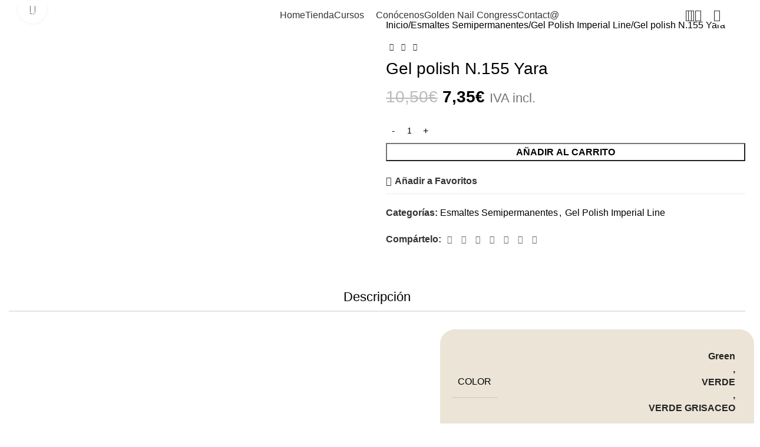

--- FILE ---
content_type: text/html; charset=UTF-8
request_url: https://www.cervera-alcaide.com/producto/gel-polish-n-155-yara/
body_size: 76654
content:
<!DOCTYPE html>
<html dir="ltr" lang="es" prefix="og: https://ogp.me/ns# fb: http://ogp.me/ns/fb#">
<head>
	<meta charset="UTF-8">
	<link rel="profile" href="https://gmpg.org/xfn/11">
	<link rel="pingback" href="https://www.cervera-alcaide.com/xmlrpc.php">

	<title>Gel polish N.155 Yara | Cervera &amp; Alcaide</title><link rel="preload" data-rocket-preload as="style" href="https://fonts.googleapis.com/css?family=Poppins%3A400%2C600%2C500%2C700&#038;display=swap" /><link rel="stylesheet" href="https://fonts.googleapis.com/css?family=Poppins%3A400%2C600%2C500%2C700&#038;display=swap" media="print" onload="this.media='all'" /><noscript><link rel="stylesheet" href="https://fonts.googleapis.com/css?family=Poppins%3A400%2C600%2C500%2C700&#038;display=swap" /></noscript>
	<style>img:is([sizes="auto" i], [sizes^="auto," i]) { contain-intrinsic-size: 3000px 1500px }</style>
	
		<!-- All in One SEO 4.8.2 - aioseo.com -->
	<meta name="robots" content="max-image-preview:large" />
	<meta name="google-site-verification" content="4AhlKGpSN2blHFeI5oPkpvRkqULPKDKa1Y1Kdh-CQUs" />
	<link rel="canonical" href="https://www.cervera-alcaide.com/producto/gel-polish-n-155-yara/" />
	<meta name="generator" content="All in One SEO (AIOSEO) 4.8.2" />

		<!-- Google tag (gtag.js) --> <script async src="https://www.googletagmanager.com/gtag/js?id=G-4C70DYYS9L"></script> <script> window.dataLayer = window.dataLayer || []; function gtag(){dataLayer.push(arguments);} gtag('js', new Date()); gtag('config', 'G-4C70DYYS9L'); </script>
		<meta property="og:locale" content="es_ES" />
		<meta property="og:site_name" content="Cervera &amp; Alcaide | Nail Training Center" />
		<meta property="og:type" content="article" />
		<meta property="og:title" content="Gel polish N.155 Yara | Cervera &amp; Alcaide" />
		<meta property="og:url" content="https://www.cervera-alcaide.com/producto/gel-polish-n-155-yara/" />
		<meta property="article:published_time" content="2022-01-12T10:48:02+00:00" />
		<meta property="article:modified_time" content="2025-09-03T16:18:35+00:00" />
		<meta name="twitter:card" content="summary_large_image" />
		<meta name="twitter:title" content="Gel polish N.155 Yara | Cervera &amp; Alcaide" />
		<script type="application/ld+json" class="aioseo-schema">
			{"@context":"https:\/\/schema.org","@graph":[{"@type":"BreadcrumbList","@id":"https:\/\/www.cervera-alcaide.com\/producto\/gel-polish-n-155-yara\/#breadcrumblist","itemListElement":[{"@type":"ListItem","@id":"https:\/\/www.cervera-alcaide.com\/#listItem","position":1,"name":"Hogar","item":"https:\/\/www.cervera-alcaide.com\/","nextItem":{"@type":"ListItem","@id":"https:\/\/www.cervera-alcaide.com\/producto\/gel-polish-n-155-yara\/#listItem","name":"Gel polish N.155 Yara"}},{"@type":"ListItem","@id":"https:\/\/www.cervera-alcaide.com\/producto\/gel-polish-n-155-yara\/#listItem","position":2,"name":"Gel polish N.155 Yara","previousItem":{"@type":"ListItem","@id":"https:\/\/www.cervera-alcaide.com\/#listItem","name":"Hogar"}}]},{"@type":"ItemPage","@id":"https:\/\/www.cervera-alcaide.com\/producto\/gel-polish-n-155-yara\/#itempage","url":"https:\/\/www.cervera-alcaide.com\/producto\/gel-polish-n-155-yara\/","name":"Gel polish N.155 Yara | Cervera & Alcaide","inLanguage":"es-ES","isPartOf":{"@id":"https:\/\/www.cervera-alcaide.com\/#website"},"breadcrumb":{"@id":"https:\/\/www.cervera-alcaide.com\/producto\/gel-polish-n-155-yara\/#breadcrumblist"},"image":{"@type":"ImageObject","url":"https:\/\/www.cervera-alcaide.com\/wp-content\/uploads\/2022\/01\/N.155-Yara.jpg","@id":"https:\/\/www.cervera-alcaide.com\/producto\/gel-polish-n-155-yara\/#mainImage","width":1080,"height":1080},"primaryImageOfPage":{"@id":"https:\/\/www.cervera-alcaide.com\/producto\/gel-polish-n-155-yara\/#mainImage"},"datePublished":"2022-01-12T12:48:02+02:00","dateModified":"2025-09-03T18:18:35+02:00"},{"@type":"Organization","@id":"https:\/\/www.cervera-alcaide.com\/#organization","name":"Cervera & Alcaide","description":"Nail Training Center","url":"https:\/\/www.cervera-alcaide.com\/"},{"@type":"WebSite","@id":"https:\/\/www.cervera-alcaide.com\/#website","url":"https:\/\/www.cervera-alcaide.com\/","name":"Cervera & Alcaide","description":"Nail Training Center","inLanguage":"es-ES","publisher":{"@id":"https:\/\/www.cervera-alcaide.com\/#organization"}}]}
		</script>
		<!-- All in One SEO -->

<link rel='dns-prefetch' href='//fonts.googleapis.com' />
<link href='https://fonts.gstatic.com' crossorigin rel='preconnect' />
<link rel="alternate" type="application/rss+xml" title="Cervera &amp; Alcaide &raquo; Feed" href="https://www.cervera-alcaide.com/feed/" />
<link rel="alternate" type="application/rss+xml" title="Cervera &amp; Alcaide &raquo; Feed de los comentarios" href="https://www.cervera-alcaide.com/comments/feed/" />
<script type="text/javascript">(function() {"use strict";const vps = JSON.parse(`["gg"]`),admin_url = `https://www.cervera-alcaide.com/backend/`;window.dike_plc=(i,d,e=!1)=>{const n=i+"-*";return-1!==vps.indexOf(d)||void 0!==window.dike_tvb&&(-1!==window.dike_tvb.indexOf(d)||-1!==window.dike_tvb.indexOf(n))||(e&&(window.location.href=admin_url+"index.php?page=dike_wpd&author="+i+"&failed_lic_check="+i+"-"+d),!1)};})();</script><link rel="alternate" type="application/rss+xml" title="Cervera &amp; Alcaide &raquo; Comentario Gel polish N.155 Yara del feed" href="https://www.cervera-alcaide.com/producto/gel-polish-n-155-yara/feed/" />
<link rel='stylesheet' id='sbi_styles-css' href='https://www.cervera-alcaide.com/wp-content/plugins/instagram-feed-pro/css/sbi-styles.min.css?ver=6.7.0' type='text/css' media='all' />
<link rel='stylesheet' id='wp-block-library-css' href='https://www.cervera-alcaide.com/wp-includes/css/dist/block-library/style.min.css?ver=6.8.1' type='text/css' media='all' />
<style id='woocommerce-gateway-redsys-imagenes-tarjetas-style-inline-css' type='text/css'>
.wp-block-create-block-bloques-redsys{padding:2px}.wp-block-redsys-payment-images{align-items:center;display:flex;flex-wrap:nowrap;justify-content:flex-start}

</style>
<style id='global-styles-inline-css' type='text/css'>
:root{--wp--preset--aspect-ratio--square: 1;--wp--preset--aspect-ratio--4-3: 4/3;--wp--preset--aspect-ratio--3-4: 3/4;--wp--preset--aspect-ratio--3-2: 3/2;--wp--preset--aspect-ratio--2-3: 2/3;--wp--preset--aspect-ratio--16-9: 16/9;--wp--preset--aspect-ratio--9-16: 9/16;--wp--preset--color--black: #000000;--wp--preset--color--cyan-bluish-gray: #abb8c3;--wp--preset--color--white: #ffffff;--wp--preset--color--pale-pink: #f78da7;--wp--preset--color--vivid-red: #cf2e2e;--wp--preset--color--luminous-vivid-orange: #ff6900;--wp--preset--color--luminous-vivid-amber: #fcb900;--wp--preset--color--light-green-cyan: #7bdcb5;--wp--preset--color--vivid-green-cyan: #00d084;--wp--preset--color--pale-cyan-blue: #8ed1fc;--wp--preset--color--vivid-cyan-blue: #0693e3;--wp--preset--color--vivid-purple: #9b51e0;--wp--preset--gradient--vivid-cyan-blue-to-vivid-purple: linear-gradient(135deg,rgba(6,147,227,1) 0%,rgb(155,81,224) 100%);--wp--preset--gradient--light-green-cyan-to-vivid-green-cyan: linear-gradient(135deg,rgb(122,220,180) 0%,rgb(0,208,130) 100%);--wp--preset--gradient--luminous-vivid-amber-to-luminous-vivid-orange: linear-gradient(135deg,rgba(252,185,0,1) 0%,rgba(255,105,0,1) 100%);--wp--preset--gradient--luminous-vivid-orange-to-vivid-red: linear-gradient(135deg,rgba(255,105,0,1) 0%,rgb(207,46,46) 100%);--wp--preset--gradient--very-light-gray-to-cyan-bluish-gray: linear-gradient(135deg,rgb(238,238,238) 0%,rgb(169,184,195) 100%);--wp--preset--gradient--cool-to-warm-spectrum: linear-gradient(135deg,rgb(74,234,220) 0%,rgb(151,120,209) 20%,rgb(207,42,186) 40%,rgb(238,44,130) 60%,rgb(251,105,98) 80%,rgb(254,248,76) 100%);--wp--preset--gradient--blush-light-purple: linear-gradient(135deg,rgb(255,206,236) 0%,rgb(152,150,240) 100%);--wp--preset--gradient--blush-bordeaux: linear-gradient(135deg,rgb(254,205,165) 0%,rgb(254,45,45) 50%,rgb(107,0,62) 100%);--wp--preset--gradient--luminous-dusk: linear-gradient(135deg,rgb(255,203,112) 0%,rgb(199,81,192) 50%,rgb(65,88,208) 100%);--wp--preset--gradient--pale-ocean: linear-gradient(135deg,rgb(255,245,203) 0%,rgb(182,227,212) 50%,rgb(51,167,181) 100%);--wp--preset--gradient--electric-grass: linear-gradient(135deg,rgb(202,248,128) 0%,rgb(113,206,126) 100%);--wp--preset--gradient--midnight: linear-gradient(135deg,rgb(2,3,129) 0%,rgb(40,116,252) 100%);--wp--preset--font-size--small: 13px;--wp--preset--font-size--medium: 20px;--wp--preset--font-size--large: 36px;--wp--preset--font-size--x-large: 42px;--wp--preset--spacing--20: 0.44rem;--wp--preset--spacing--30: 0.67rem;--wp--preset--spacing--40: 1rem;--wp--preset--spacing--50: 1.5rem;--wp--preset--spacing--60: 2.25rem;--wp--preset--spacing--70: 3.38rem;--wp--preset--spacing--80: 5.06rem;--wp--preset--shadow--natural: 6px 6px 9px rgba(0, 0, 0, 0.2);--wp--preset--shadow--deep: 12px 12px 50px rgba(0, 0, 0, 0.4);--wp--preset--shadow--sharp: 6px 6px 0px rgba(0, 0, 0, 0.2);--wp--preset--shadow--outlined: 6px 6px 0px -3px rgba(255, 255, 255, 1), 6px 6px rgba(0, 0, 0, 1);--wp--preset--shadow--crisp: 6px 6px 0px rgba(0, 0, 0, 1);}:where(body) { margin: 0; }.wp-site-blocks > .alignleft { float: left; margin-right: 2em; }.wp-site-blocks > .alignright { float: right; margin-left: 2em; }.wp-site-blocks > .aligncenter { justify-content: center; margin-left: auto; margin-right: auto; }:where(.is-layout-flex){gap: 0.5em;}:where(.is-layout-grid){gap: 0.5em;}.is-layout-flow > .alignleft{float: left;margin-inline-start: 0;margin-inline-end: 2em;}.is-layout-flow > .alignright{float: right;margin-inline-start: 2em;margin-inline-end: 0;}.is-layout-flow > .aligncenter{margin-left: auto !important;margin-right: auto !important;}.is-layout-constrained > .alignleft{float: left;margin-inline-start: 0;margin-inline-end: 2em;}.is-layout-constrained > .alignright{float: right;margin-inline-start: 2em;margin-inline-end: 0;}.is-layout-constrained > .aligncenter{margin-left: auto !important;margin-right: auto !important;}.is-layout-constrained > :where(:not(.alignleft):not(.alignright):not(.alignfull)){margin-left: auto !important;margin-right: auto !important;}body .is-layout-flex{display: flex;}.is-layout-flex{flex-wrap: wrap;align-items: center;}.is-layout-flex > :is(*, div){margin: 0;}body .is-layout-grid{display: grid;}.is-layout-grid > :is(*, div){margin: 0;}body{padding-top: 0px;padding-right: 0px;padding-bottom: 0px;padding-left: 0px;}a:where(:not(.wp-element-button)){text-decoration: none;}:root :where(.wp-element-button, .wp-block-button__link){background-color: #32373c;border-width: 0;color: #fff;font-family: inherit;font-size: inherit;line-height: inherit;padding: calc(0.667em + 2px) calc(1.333em + 2px);text-decoration: none;}.has-black-color{color: var(--wp--preset--color--black) !important;}.has-cyan-bluish-gray-color{color: var(--wp--preset--color--cyan-bluish-gray) !important;}.has-white-color{color: var(--wp--preset--color--white) !important;}.has-pale-pink-color{color: var(--wp--preset--color--pale-pink) !important;}.has-vivid-red-color{color: var(--wp--preset--color--vivid-red) !important;}.has-luminous-vivid-orange-color{color: var(--wp--preset--color--luminous-vivid-orange) !important;}.has-luminous-vivid-amber-color{color: var(--wp--preset--color--luminous-vivid-amber) !important;}.has-light-green-cyan-color{color: var(--wp--preset--color--light-green-cyan) !important;}.has-vivid-green-cyan-color{color: var(--wp--preset--color--vivid-green-cyan) !important;}.has-pale-cyan-blue-color{color: var(--wp--preset--color--pale-cyan-blue) !important;}.has-vivid-cyan-blue-color{color: var(--wp--preset--color--vivid-cyan-blue) !important;}.has-vivid-purple-color{color: var(--wp--preset--color--vivid-purple) !important;}.has-black-background-color{background-color: var(--wp--preset--color--black) !important;}.has-cyan-bluish-gray-background-color{background-color: var(--wp--preset--color--cyan-bluish-gray) !important;}.has-white-background-color{background-color: var(--wp--preset--color--white) !important;}.has-pale-pink-background-color{background-color: var(--wp--preset--color--pale-pink) !important;}.has-vivid-red-background-color{background-color: var(--wp--preset--color--vivid-red) !important;}.has-luminous-vivid-orange-background-color{background-color: var(--wp--preset--color--luminous-vivid-orange) !important;}.has-luminous-vivid-amber-background-color{background-color: var(--wp--preset--color--luminous-vivid-amber) !important;}.has-light-green-cyan-background-color{background-color: var(--wp--preset--color--light-green-cyan) !important;}.has-vivid-green-cyan-background-color{background-color: var(--wp--preset--color--vivid-green-cyan) !important;}.has-pale-cyan-blue-background-color{background-color: var(--wp--preset--color--pale-cyan-blue) !important;}.has-vivid-cyan-blue-background-color{background-color: var(--wp--preset--color--vivid-cyan-blue) !important;}.has-vivid-purple-background-color{background-color: var(--wp--preset--color--vivid-purple) !important;}.has-black-border-color{border-color: var(--wp--preset--color--black) !important;}.has-cyan-bluish-gray-border-color{border-color: var(--wp--preset--color--cyan-bluish-gray) !important;}.has-white-border-color{border-color: var(--wp--preset--color--white) !important;}.has-pale-pink-border-color{border-color: var(--wp--preset--color--pale-pink) !important;}.has-vivid-red-border-color{border-color: var(--wp--preset--color--vivid-red) !important;}.has-luminous-vivid-orange-border-color{border-color: var(--wp--preset--color--luminous-vivid-orange) !important;}.has-luminous-vivid-amber-border-color{border-color: var(--wp--preset--color--luminous-vivid-amber) !important;}.has-light-green-cyan-border-color{border-color: var(--wp--preset--color--light-green-cyan) !important;}.has-vivid-green-cyan-border-color{border-color: var(--wp--preset--color--vivid-green-cyan) !important;}.has-pale-cyan-blue-border-color{border-color: var(--wp--preset--color--pale-cyan-blue) !important;}.has-vivid-cyan-blue-border-color{border-color: var(--wp--preset--color--vivid-cyan-blue) !important;}.has-vivid-purple-border-color{border-color: var(--wp--preset--color--vivid-purple) !important;}.has-vivid-cyan-blue-to-vivid-purple-gradient-background{background: var(--wp--preset--gradient--vivid-cyan-blue-to-vivid-purple) !important;}.has-light-green-cyan-to-vivid-green-cyan-gradient-background{background: var(--wp--preset--gradient--light-green-cyan-to-vivid-green-cyan) !important;}.has-luminous-vivid-amber-to-luminous-vivid-orange-gradient-background{background: var(--wp--preset--gradient--luminous-vivid-amber-to-luminous-vivid-orange) !important;}.has-luminous-vivid-orange-to-vivid-red-gradient-background{background: var(--wp--preset--gradient--luminous-vivid-orange-to-vivid-red) !important;}.has-very-light-gray-to-cyan-bluish-gray-gradient-background{background: var(--wp--preset--gradient--very-light-gray-to-cyan-bluish-gray) !important;}.has-cool-to-warm-spectrum-gradient-background{background: var(--wp--preset--gradient--cool-to-warm-spectrum) !important;}.has-blush-light-purple-gradient-background{background: var(--wp--preset--gradient--blush-light-purple) !important;}.has-blush-bordeaux-gradient-background{background: var(--wp--preset--gradient--blush-bordeaux) !important;}.has-luminous-dusk-gradient-background{background: var(--wp--preset--gradient--luminous-dusk) !important;}.has-pale-ocean-gradient-background{background: var(--wp--preset--gradient--pale-ocean) !important;}.has-electric-grass-gradient-background{background: var(--wp--preset--gradient--electric-grass) !important;}.has-midnight-gradient-background{background: var(--wp--preset--gradient--midnight) !important;}.has-small-font-size{font-size: var(--wp--preset--font-size--small) !important;}.has-medium-font-size{font-size: var(--wp--preset--font-size--medium) !important;}.has-large-font-size{font-size: var(--wp--preset--font-size--large) !important;}.has-x-large-font-size{font-size: var(--wp--preset--font-size--x-large) !important;}
:where(.wp-block-post-template.is-layout-flex){gap: 1.25em;}:where(.wp-block-post-template.is-layout-grid){gap: 1.25em;}
:where(.wp-block-columns.is-layout-flex){gap: 2em;}:where(.wp-block-columns.is-layout-grid){gap: 2em;}
:root :where(.wp-block-pullquote){font-size: 1.5em;line-height: 1.6;}
</style>
<link rel='stylesheet' id='cookie-law-info-css' href='https://www.cervera-alcaide.com/wp-content/plugins/cookie-law-info/legacy/public/css/cookie-law-info-public.css?ver=3.2.10' type='text/css' media='all' />
<link rel='stylesheet' id='cookie-law-info-gdpr-css' href='https://www.cervera-alcaide.com/wp-content/plugins/cookie-law-info/legacy/public/css/cookie-law-info-gdpr.css?ver=3.2.10' type='text/css' media='all' />
<link rel='stylesheet' id='gg-lcl-skin-css' href='https://www.cervera-alcaide.com/wp-content/plugins/global-gallery/js/lightboxes/lc-lightbox/skins/minimal.css?ver=1.4.1' type='text/css' media='all' />
<link rel='stylesheet' id='gg-lightbox-css-css' href='https://www.cervera-alcaide.com/wp-content/plugins/global-gallery/js/lightboxes/lc-lightbox/css/lc_lightbox.min.css?ver=9.2.2' type='text/css' media='all' />
<style id='woocommerce-inline-inline-css' type='text/css'>
.woocommerce form .form-row .required { visibility: visible; }
</style>
<link rel='stylesheet' id='gateway-css' href='https://www.cervera-alcaide.com/wp-content/plugins/woocommerce-paypal-payments/modules/ppcp-button/assets/css/gateway.css?ver=3.0.6' type='text/css' media='all' />
<link rel='stylesheet' id='orbisius_ct_cervera_y_alcaide_parent_style-css' href='https://www.cervera-alcaide.com/wp-content/themes/woodmart/style.css?ver=1748419600' type='text/css' media='all' />
<link rel='stylesheet' id='orbisius_ct_cervera_y_alcaide_parent_style_child_style-css' href='https://www.cervera-alcaide.com/wp-content/themes/cervera-y-alcaide/style.css?ver=1748419597' type='text/css' media='all' />
<link rel='stylesheet' id='gg-fontawesome-css' href='https://www.cervera-alcaide.com/wp-content/plugins/global-gallery/css/fontAwesome/css/all.min.css?ver=5.15.3' type='text/css' media='all' />
<link rel='stylesheet' id='gg-frontend-css' href='https://www.cervera-alcaide.com/wp-content/plugins/global-gallery/css/frontend.min.css?ver=9.2.2' type='text/css' media='all' />
<link rel='stylesheet' id='gg-custom-css-css' href='https://www.cervera-alcaide.com/wp-content/plugins/global-gallery/css/custom.css?ver=9.2.2-76e3fa22be8eeb6a5ea61be9b46fb64e' type='text/css' media='all' />
<link rel='stylesheet' id='cwginstock_frontend_css-css' href='https://www.cervera-alcaide.com/wp-content/plugins/back-in-stock-notifier-for-woocommerce/assets/css/frontend.min.css?ver=5.8.1' type='text/css' media='' />
<link rel='stylesheet' id='cwginstock_bootstrap-css' href='https://www.cervera-alcaide.com/wp-content/plugins/back-in-stock-notifier-for-woocommerce/assets/css/bootstrap.min.css?ver=5.8.1' type='text/css' media='' />
<link rel='stylesheet' id='otw_components_0_css-css' href='https://www.cervera-alcaide.com/wp-content/uploads/otwcache/otw_components_css_0_867ee9760e4c4c24d02ec314cc9399a9.css?ver=1.8' type='text/css' media='all' />
<link rel='stylesheet' id='js_composer_front-css' href='https://www.cervera-alcaide.com/wp-content/plugins/js_composer/assets/css/js_composer.min.css?ver=8.4.1' type='text/css' media='all' />
<link rel='stylesheet' id='woodmart-style-css' href='https://www.cervera-alcaide.com/wp-content/themes/woodmart/css/parts/base.min.css?ver=8.1.2' type='text/css' media='all' />
<link rel='stylesheet' id='wd-helpers-wpb-elem-css' href='https://www.cervera-alcaide.com/wp-content/themes/woodmart/css/parts/helpers-wpb-elem.min.css?ver=8.1.2' type='text/css' media='all' />
<link rel='stylesheet' id='wd-revolution-slider-css' href='https://www.cervera-alcaide.com/wp-content/themes/woodmart/css/parts/int-rev-slider.min.css?ver=8.1.2' type='text/css' media='all' />
<link rel='stylesheet' id='wd-woo-paypal-payments-css' href='https://www.cervera-alcaide.com/wp-content/themes/woodmart/css/parts/int-woo-paypal-payments.min.css?ver=8.1.2' type='text/css' media='all' />
<link rel='stylesheet' id='wd-wpbakery-base-css' href='https://www.cervera-alcaide.com/wp-content/themes/woodmart/css/parts/int-wpb-base.min.css?ver=8.1.2' type='text/css' media='all' />
<link rel='stylesheet' id='wd-wpbakery-base-deprecated-css' href='https://www.cervera-alcaide.com/wp-content/themes/woodmart/css/parts/int-wpb-base-deprecated.min.css?ver=8.1.2' type='text/css' media='all' />
<link rel='stylesheet' id='wd-woocommerce-base-css' href='https://www.cervera-alcaide.com/wp-content/themes/woodmart/css/parts/woocommerce-base.min.css?ver=8.1.2' type='text/css' media='all' />
<link rel='stylesheet' id='wd-mod-star-rating-css' href='https://www.cervera-alcaide.com/wp-content/themes/woodmart/css/parts/mod-star-rating.min.css?ver=8.1.2' type='text/css' media='all' />
<link rel='stylesheet' id='wd-woocommerce-block-notices-css' href='https://www.cervera-alcaide.com/wp-content/themes/woodmart/css/parts/woo-mod-block-notices.min.css?ver=8.1.2' type='text/css' media='all' />
<link rel='stylesheet' id='wd-woo-mod-quantity-css' href='https://www.cervera-alcaide.com/wp-content/themes/woodmart/css/parts/woo-mod-quantity.min.css?ver=8.1.2' type='text/css' media='all' />
<link rel='stylesheet' id='wd-woo-opt-free-progress-bar-css' href='https://www.cervera-alcaide.com/wp-content/themes/woodmart/css/parts/woo-opt-free-progress-bar.min.css?ver=8.1.2' type='text/css' media='all' />
<link rel='stylesheet' id='wd-woo-mod-progress-bar-css' href='https://www.cervera-alcaide.com/wp-content/themes/woodmart/css/parts/woo-mod-progress-bar.min.css?ver=8.1.2' type='text/css' media='all' />
<link rel='stylesheet' id='wd-woo-single-prod-el-base-css' href='https://www.cervera-alcaide.com/wp-content/themes/woodmart/css/parts/woo-single-prod-el-base.min.css?ver=8.1.2' type='text/css' media='all' />
<link rel='stylesheet' id='wd-woo-mod-stock-status-css' href='https://www.cervera-alcaide.com/wp-content/themes/woodmart/css/parts/woo-mod-stock-status.min.css?ver=8.1.2' type='text/css' media='all' />
<link rel='stylesheet' id='wd-woo-mod-shop-attributes-css' href='https://www.cervera-alcaide.com/wp-content/themes/woodmart/css/parts/woo-mod-shop-attributes.min.css?ver=8.1.2' type='text/css' media='all' />
<link rel='stylesheet' id='wd-wp-blocks-css' href='https://www.cervera-alcaide.com/wp-content/themes/woodmart/css/parts/wp-blocks.min.css?ver=8.1.2' type='text/css' media='all' />
<link rel='stylesheet' id='wd-header-base-css' href='https://www.cervera-alcaide.com/wp-content/themes/woodmart/css/parts/header-base.min.css?ver=8.1.2' type='text/css' media='all' />
<link rel='stylesheet' id='wd-mod-tools-css' href='https://www.cervera-alcaide.com/wp-content/themes/woodmart/css/parts/mod-tools.min.css?ver=8.1.2' type='text/css' media='all' />
<link rel='stylesheet' id='wd-mod-tools-design-8-css' href='https://www.cervera-alcaide.com/wp-content/themes/woodmart/css/parts/mod-tools-design-8.min.css?ver=8.1.2' type='text/css' media='all' />
<link rel='stylesheet' id='wd-header-categories-nav-css' href='https://www.cervera-alcaide.com/wp-content/themes/woodmart/css/parts/header-el-category-nav.min.css?ver=8.1.2' type='text/css' media='all' />
<link rel='stylesheet' id='wd-mod-nav-vertical-css' href='https://www.cervera-alcaide.com/wp-content/themes/woodmart/css/parts/mod-nav-vertical.min.css?ver=8.1.2' type='text/css' media='all' />
<link rel='stylesheet' id='wd-mod-nav-vertical-design-default-css' href='https://www.cervera-alcaide.com/wp-content/themes/woodmart/css/parts/mod-nav-vertical-design-default.min.css?ver=8.1.2' type='text/css' media='all' />
<link rel='stylesheet' id='wd-woo-categories-loop-css' href='https://www.cervera-alcaide.com/wp-content/themes/woodmart/css/parts/woo-categories-loop.min.css?ver=8.1.2' type='text/css' media='all' />
<link rel='stylesheet' id='wd-categories-loop-css' href='https://www.cervera-alcaide.com/wp-content/themes/woodmart/css/parts/woo-categories-loop-old.min.css?ver=8.1.2' type='text/css' media='all' />
<link rel='stylesheet' id='wd-header-search-css' href='https://www.cervera-alcaide.com/wp-content/themes/woodmart/css/parts/header-el-search.min.css?ver=8.1.2' type='text/css' media='all' />
<link rel='stylesheet' id='wd-woo-mod-login-form-css' href='https://www.cervera-alcaide.com/wp-content/themes/woodmart/css/parts/woo-mod-login-form.min.css?ver=8.1.2' type='text/css' media='all' />
<link rel='stylesheet' id='wd-header-my-account-css' href='https://www.cervera-alcaide.com/wp-content/themes/woodmart/css/parts/header-el-my-account.min.css?ver=8.1.2' type='text/css' media='all' />
<link rel='stylesheet' id='wd-header-elements-base-css' href='https://www.cervera-alcaide.com/wp-content/themes/woodmart/css/parts/header-el-base.min.css?ver=8.1.2' type='text/css' media='all' />
<link rel='stylesheet' id='wd-header-cart-side-css' href='https://www.cervera-alcaide.com/wp-content/themes/woodmart/css/parts/header-el-cart-side.min.css?ver=8.1.2' type='text/css' media='all' />
<link rel='stylesheet' id='wd-header-cart-css' href='https://www.cervera-alcaide.com/wp-content/themes/woodmart/css/parts/header-el-cart.min.css?ver=8.1.2' type='text/css' media='all' />
<link rel='stylesheet' id='wd-widget-shopping-cart-css' href='https://www.cervera-alcaide.com/wp-content/themes/woodmart/css/parts/woo-widget-shopping-cart.min.css?ver=8.1.2' type='text/css' media='all' />
<link rel='stylesheet' id='wd-widget-product-list-css' href='https://www.cervera-alcaide.com/wp-content/themes/woodmart/css/parts/woo-widget-product-list.min.css?ver=8.1.2' type='text/css' media='all' />
<link rel='stylesheet' id='wd-header-mobile-nav-dropdown-css' href='https://www.cervera-alcaide.com/wp-content/themes/woodmart/css/parts/header-el-mobile-nav-dropdown.min.css?ver=8.1.2' type='text/css' media='all' />
<link rel='stylesheet' id='wd-woo-single-prod-builder-css' href='https://www.cervera-alcaide.com/wp-content/themes/woodmart/css/parts/woo-single-prod-builder.min.css?ver=8.1.2' type='text/css' media='all' />
<link rel='stylesheet' id='wd-photoswipe-css' href='https://www.cervera-alcaide.com/wp-content/themes/woodmart/css/parts/lib-photoswipe.min.css?ver=8.1.2' type='text/css' media='all' />
<link rel='stylesheet' id='wd-woo-single-prod-el-gallery-css' href='https://www.cervera-alcaide.com/wp-content/themes/woodmart/css/parts/woo-single-prod-el-gallery.min.css?ver=8.1.2' type='text/css' media='all' />
<link rel='stylesheet' id='wd-woo-single-prod-el-gallery-opt-thumb-left-desktop-css' href='https://www.cervera-alcaide.com/wp-content/themes/woodmart/css/parts/woo-single-prod-el-gallery-opt-thumb-left-desktop.min.css?ver=8.1.2' type='text/css' media='all' />
<link rel='stylesheet' id='wd-swiper-css' href='https://www.cervera-alcaide.com/wp-content/themes/woodmart/css/parts/lib-swiper.min.css?ver=8.1.2' type='text/css' media='all' />
<link rel='stylesheet' id='wd-woo-mod-product-labels-css' href='https://www.cervera-alcaide.com/wp-content/themes/woodmart/css/parts/woo-mod-product-labels.min.css?ver=8.1.2' type='text/css' media='all' />
<link rel='stylesheet' id='wd-swiper-arrows-css' href='https://www.cervera-alcaide.com/wp-content/themes/woodmart/css/parts/lib-swiper-arrows.min.css?ver=8.1.2' type='text/css' media='all' />
<link rel='stylesheet' id='wd-swiper-pagin-css' href='https://www.cervera-alcaide.com/wp-content/themes/woodmart/css/parts/lib-swiper-pagin.min.css?ver=8.1.2' type='text/css' media='all' />
<link rel='stylesheet' id='wd-woo-el-breadcrumbs-builder-css' href='https://www.cervera-alcaide.com/wp-content/themes/woodmart/css/parts/woo-el-breadcrumbs-builder.min.css?ver=8.1.2' type='text/css' media='all' />
<link rel='stylesheet' id='wd-woo-single-prod-el-navigation-css' href='https://www.cervera-alcaide.com/wp-content/themes/woodmart/css/parts/woo-single-prod-el-navigation.min.css?ver=8.1.2' type='text/css' media='all' />
<link rel='stylesheet' id='wd-social-icons-css' href='https://www.cervera-alcaide.com/wp-content/themes/woodmart/css/parts/el-social-icons.min.css?ver=8.1.2' type='text/css' media='all' />
<link rel='stylesheet' id='wd-section-title-css' href='https://www.cervera-alcaide.com/wp-content/themes/woodmart/css/parts/el-section-title.min.css?ver=8.1.2' type='text/css' media='all' />
<link rel='stylesheet' id='wd-section-title-style-under-and-over-css' href='https://www.cervera-alcaide.com/wp-content/themes/woodmart/css/parts/el-section-title-style-under-and-over.min.css?ver=8.1.2' type='text/css' media='all' />
<link rel='stylesheet' id='wd-mod-highlighted-text-css' href='https://www.cervera-alcaide.com/wp-content/themes/woodmart/css/parts/mod-highlighted-text.min.css?ver=8.1.2' type='text/css' media='all' />
<link rel='stylesheet' id='wd-product-loop-css' href='https://www.cervera-alcaide.com/wp-content/themes/woodmart/css/parts/woo-product-loop.min.css?ver=8.1.2' type='text/css' media='all' />
<link rel='stylesheet' id='wd-product-loop-icons-css' href='https://www.cervera-alcaide.com/wp-content/themes/woodmart/css/parts/woo-product-loop-icons.min.css?ver=8.1.2' type='text/css' media='all' />
<link rel='stylesheet' id='wd-woo-mod-swatches-base-css' href='https://www.cervera-alcaide.com/wp-content/themes/woodmart/css/parts/woo-mod-swatches-base.min.css?ver=8.1.2' type='text/css' media='all' />
<link rel='stylesheet' id='wd-woo-opt-products-bg-css' href='https://www.cervera-alcaide.com/wp-content/themes/woodmart/css/parts/woo-opt-products-bg.min.css?ver=8.1.2' type='text/css' media='all' />
<link rel='stylesheet' id='wd-woo-opt-stretch-cont-css' href='https://www.cervera-alcaide.com/wp-content/themes/woodmart/css/parts/woo-opt-stretch-cont.min.css?ver=8.1.2' type='text/css' media='all' />
<link rel='stylesheet' id='wd-woo-opt-title-limit-css' href='https://www.cervera-alcaide.com/wp-content/themes/woodmart/css/parts/woo-opt-title-limit.min.css?ver=8.1.2' type='text/css' media='all' />
<link rel='stylesheet' id='wd-mfp-popup-css' href='https://www.cervera-alcaide.com/wp-content/themes/woodmart/css/parts/lib-magnific-popup.min.css?ver=8.1.2' type='text/css' media='all' />
<link rel='stylesheet' id='wd-woo-prod-loop-small-css' href='https://www.cervera-alcaide.com/wp-content/themes/woodmart/css/parts/woo-prod-loop-small.min.css?ver=8.1.2' type='text/css' media='all' />
<link rel='stylesheet' id='wd-widget-collapse-css' href='https://www.cervera-alcaide.com/wp-content/themes/woodmart/css/parts/opt-widget-collapse.min.css?ver=8.1.2' type='text/css' media='all' />
<link rel='stylesheet' id='wd-footer-base-css' href='https://www.cervera-alcaide.com/wp-content/themes/woodmart/css/parts/footer-base.min.css?ver=8.1.2' type='text/css' media='all' />
<link rel='stylesheet' id='wd-info-box-css' href='https://www.cervera-alcaide.com/wp-content/themes/woodmart/css/parts/el-info-box.min.css?ver=8.1.2' type='text/css' media='all' />
<link rel='stylesheet' id='wd-text-block-css' href='https://www.cervera-alcaide.com/wp-content/themes/woodmart/css/parts/el-text-block.min.css?ver=8.1.2' type='text/css' media='all' />
<link rel='stylesheet' id='wd-mod-nav-menu-label-css' href='https://www.cervera-alcaide.com/wp-content/themes/woodmart/css/parts/mod-nav-menu-label.min.css?ver=8.1.2' type='text/css' media='all' />
<link rel='stylesheet' id='wd-scroll-top-css' href='https://www.cervera-alcaide.com/wp-content/themes/woodmart/css/parts/opt-scrolltotop.min.css?ver=8.1.2' type='text/css' media='all' />
<link rel='stylesheet' id='wd-wd-search-results-css' href='https://www.cervera-alcaide.com/wp-content/themes/woodmart/css/parts/wd-search-results.min.css?ver=8.1.2' type='text/css' media='all' />
<link rel='stylesheet' id='wd-header-search-fullscreen-css' href='https://www.cervera-alcaide.com/wp-content/themes/woodmart/css/parts/header-el-search-fullscreen-general.min.css?ver=8.1.2' type='text/css' media='all' />
<link rel='stylesheet' id='wd-header-search-fullscreen-1-css' href='https://www.cervera-alcaide.com/wp-content/themes/woodmart/css/parts/header-el-search-fullscreen-1.min.css?ver=8.1.2' type='text/css' media='all' />
<link rel='stylesheet' id='wd-wd-search-form-css' href='https://www.cervera-alcaide.com/wp-content/themes/woodmart/css/parts/wd-search-form.min.css?ver=8.1.2' type='text/css' media='all' />
<link rel='stylesheet' id='wd-header-my-account-sidebar-css' href='https://www.cervera-alcaide.com/wp-content/themes/woodmart/css/parts/header-el-my-account-sidebar.min.css?ver=8.1.2' type='text/css' media='all' />
<link rel='stylesheet' id='wd-bottom-toolbar-css' href='https://www.cervera-alcaide.com/wp-content/themes/woodmart/css/parts/opt-bottom-toolbar.min.css?ver=8.1.2' type='text/css' media='all' />
<link rel='stylesheet' id='xts-style-header_321703-css' href='https://www.cervera-alcaide.com/wp-content/uploads/2025/09/xts-header_321703-1758260414.css?ver=8.1.2' type='text/css' media='all' />
<link rel='stylesheet' id='xts-style-theme_settings_default-css' href='https://www.cervera-alcaide.com/wp-content/uploads/2026/01/xts-theme_settings_default-1767867777.css?ver=8.1.2' type='text/css' media='all' />

<script type="text/javascript" id="jquery-core-js-extra">
/* <![CDATA[ */
var lcgg = {"ajax_url":"https:\/\/www.cervera-alcaide.com\/backend\/admin-ajax.php","rtl":"","lightbox":"lcweb","columnized_max_w":"260","masonry_min_w":"150","phosostr_min_w":"120","coll_max_w":"600","preload_hires_img":"","back_to_gall_scroll":"1","delayed_fx":"1","link_target":"_top","no_rclick":"1","deeplinked_elems":[],"basic_deeplink":"","dl_coll_gall":"","slider_toggle_info":"","slider_extra_nav":"thumbs","slider_cmd_pos":"h_center","slider_fx":"","slider_easing":"ease","slider_pause_on_hover":"","slider_fx_time":"400","slider_interval":"3500"};
/* ]]> */
</script>
<script type="text/javascript" src="https://www.cervera-alcaide.com/wp-includes/js/jquery/jquery.min.js?ver=3.7.1" id="jquery-core-js"></script>
<script type="text/javascript" src="https://www.cervera-alcaide.com/wp-includes/js/jquery/jquery-migrate.min.js?ver=3.4.1" id="jquery-migrate-js"></script>
<script type="text/javascript" id="cookie-law-info-js-extra">
/* <![CDATA[ */
var Cli_Data = {"nn_cookie_ids":[],"cookielist":[],"non_necessary_cookies":{"analytics":["_gat","_ga"],"necesarias":["CookieConsent","PHPSESSID"]},"ccpaEnabled":"","ccpaRegionBased":"","ccpaBarEnabled":"","strictlyEnabled":["necessary","obligatoire"],"ccpaType":"gdpr","js_blocking":"","custom_integration":"","triggerDomRefresh":"","secure_cookies":""};
var cli_cookiebar_settings = {"animate_speed_hide":"500","animate_speed_show":"500","background":"#FFF","border":"#b1a6a6c2","border_on":"","button_1_button_colour":"#000","button_1_button_hover":"#000000","button_1_link_colour":"#fff","button_1_as_button":"1","button_1_new_win":"","button_2_button_colour":"#333","button_2_button_hover":"#292929","button_2_link_colour":"#444","button_2_as_button":"","button_2_hidebar":"","button_3_button_colour":"#000","button_3_button_hover":"#000000","button_3_link_colour":"#fff","button_3_as_button":"1","button_3_new_win":"","button_4_button_colour":"#000","button_4_button_hover":"#000000","button_4_link_colour":"#ffffff","button_4_as_button":"1","button_7_button_colour":"#61a229","button_7_button_hover":"#4e8221","button_7_link_colour":"#fff","button_7_as_button":"1","button_7_new_win":"","font_family":"inherit","header_fix":"","notify_animate_hide":"1","notify_animate_show":"","notify_div_id":"#cookie-law-info-bar","notify_position_horizontal":"right","notify_position_vertical":"bottom","scroll_close":"","scroll_close_reload":"","accept_close_reload":"","reject_close_reload":"","showagain_tab":"","showagain_background":"#fff","showagain_border":"#000","showagain_div_id":"#cookie-law-info-again","showagain_x_position":"100px","text":"#000","show_once_yn":"","show_once":"10000","logging_on":"","as_popup":"","popup_overlay":"1","bar_heading_text":"","cookie_bar_as":"popup","popup_showagain_position":"bottom-right","widget_position":"right"};
var log_object = {"ajax_url":"https:\/\/www.cervera-alcaide.com\/backend\/admin-ajax.php"};
/* ]]> */
</script>
<script type="text/javascript" src="https://www.cervera-alcaide.com/wp-content/plugins/cookie-law-info/legacy/public/js/cookie-law-info-public.js?ver=3.2.10" id="cookie-law-info-js"></script>
<script type="text/javascript" src="https://www.cervera-alcaide.com/wp-content/plugins/woocommerce/assets/js/jquery-blockui/jquery.blockUI.min.js?ver=2.7.0-wc.9.8.5" id="jquery-blockui-js" data-wp-strategy="defer"></script>
<script type="text/javascript" id="wc-add-to-cart-js-extra">
/* <![CDATA[ */
var wc_add_to_cart_params = {"ajax_url":"\/backend\/admin-ajax.php","wc_ajax_url":"\/?wc-ajax=%%endpoint%%","i18n_view_cart":"Ver carrito","cart_url":"https:\/\/www.cervera-alcaide.com\/carrito\/","is_cart":"","cart_redirect_after_add":"no"};
/* ]]> */
</script>
<script type="text/javascript" src="https://www.cervera-alcaide.com/wp-content/plugins/woocommerce/assets/js/frontend/add-to-cart.min.js?ver=9.8.5" id="wc-add-to-cart-js" data-wp-strategy="defer"></script>
<script type="text/javascript" id="wc-single-product-js-extra">
/* <![CDATA[ */
var wc_single_product_params = {"i18n_required_rating_text":"Por favor elige una puntuaci\u00f3n","i18n_rating_options":["1 de 5 estrellas","2 de 5 estrellas","3 de 5 estrellas","4 de 5 estrellas","5 de 5 estrellas"],"i18n_product_gallery_trigger_text":"Ver galer\u00eda de im\u00e1genes a pantalla completa","review_rating_required":"yes","flexslider":{"rtl":false,"animation":"slide","smoothHeight":true,"directionNav":false,"controlNav":"thumbnails","slideshow":false,"animationSpeed":500,"animationLoop":false,"allowOneSlide":false},"zoom_enabled":"","zoom_options":[],"photoswipe_enabled":"","photoswipe_options":{"shareEl":false,"closeOnScroll":false,"history":false,"hideAnimationDuration":0,"showAnimationDuration":0},"flexslider_enabled":""};
/* ]]> */
</script>
<script type="text/javascript" src="https://www.cervera-alcaide.com/wp-content/plugins/woocommerce/assets/js/frontend/single-product.min.js?ver=9.8.5" id="wc-single-product-js" defer="defer" data-wp-strategy="defer"></script>
<script type="text/javascript" src="https://www.cervera-alcaide.com/wp-content/plugins/woocommerce/assets/js/js-cookie/js.cookie.min.js?ver=2.1.4-wc.9.8.5" id="js-cookie-js" defer="defer" data-wp-strategy="defer"></script>
<script type="text/javascript" id="woocommerce-js-extra">
/* <![CDATA[ */
var woocommerce_params = {"ajax_url":"\/backend\/admin-ajax.php","wc_ajax_url":"\/?wc-ajax=%%endpoint%%","i18n_password_show":"Mostrar contrase\u00f1a","i18n_password_hide":"Ocultar contrase\u00f1a"};
/* ]]> */
</script>
<script type="text/javascript" src="https://www.cervera-alcaide.com/wp-content/plugins/woocommerce/assets/js/frontend/woocommerce.min.js?ver=9.8.5" id="woocommerce-js" defer="defer" data-wp-strategy="defer"></script>
<script type="text/javascript" src="https://www.cervera-alcaide.com/wp-content/plugins/js_composer/assets/js/vendors/woocommerce-add-to-cart.js?ver=8.4.1" id="vc_woocommerce-add-to-cart-js-js"></script>
<script type="text/javascript" src="https://www.cervera-alcaide.com/wp-content/themes/woodmart/js/libs/device.min.js?ver=8.1.2" id="wd-device-library-js"></script>
<script type="text/javascript" src="https://www.cervera-alcaide.com/wp-content/themes/woodmart/js/scripts/global/scrollBar.min.js?ver=8.1.2" id="wd-scrollbar-js"></script>
<script type="text/javascript" src="https://www.cervera-alcaide.com/wp-content/uploads/otwcache/otw_components_js_0_da640667e8f4ee12bf7a0744fe7aa09b.js?ver=2.1" id="otw_components_0_js-js"></script>
<script></script><link rel="https://api.w.org/" href="https://www.cervera-alcaide.com/wp-json/" /><link rel="alternate" title="JSON" type="application/json" href="https://www.cervera-alcaide.com/wp-json/wp/v2/product/5357" /><link rel="EditURI" type="application/rsd+xml" title="RSD" href="https://www.cervera-alcaide.com/xmlrpc.php?rsd" />
<meta name="generator" content="WordPress 6.8.1" />
<meta name="generator" content="WooCommerce 9.8.5" />
<link rel='shortlink' href='https://www.cervera-alcaide.com/?p=5357' />
<link rel="alternate" title="oEmbed (JSON)" type="application/json+oembed" href="https://www.cervera-alcaide.com/wp-json/oembed/1.0/embed?url=https%3A%2F%2Fwww.cervera-alcaide.com%2Fproducto%2Fgel-polish-n-155-yara%2F" />
<link rel="alternate" title="oEmbed (XML)" type="text/xml+oembed" href="https://www.cervera-alcaide.com/wp-json/oembed/1.0/embed?url=https%3A%2F%2Fwww.cervera-alcaide.com%2Fproducto%2Fgel-polish-n-155-yara%2F&#038;format=xml" />
<!-- Added by WooCommerce Redsys Gateway v.25.9.1 - https://plugins.joseconti.com/product/plugin-woocommerce-redsys-gateway/ --><meta name="generator" content=" WooCommerce Redsys Gateway v.25.9.1"><!-- This site is powered by WooCommerce Redsys Gateway v.25.9.1 - https://plugins.joseconti.com/product/plugin-woocommerce-redsys-gateway/ -->					<meta name="viewport" content="width=device-width, initial-scale=1.0, maximum-scale=1.0, user-scalable=no">
										<noscript><style>.woocommerce-product-gallery{ opacity: 1 !important; }</style></noscript>
	<meta name="generator" content="Powered by WPBakery Page Builder - drag and drop page builder for WordPress."/>
<meta name="generator" content="Powered by Slider Revolution 6.7.34 - responsive, Mobile-Friendly Slider Plugin for WordPress with comfortable drag and drop interface." />
<link rel="icon" href="https://www.cervera-alcaide.com/wp-content/uploads/2024/10/logo-cya-dorado-jose-y-cristobal-2-150x150.png" sizes="32x32" />
<link rel="icon" href="https://www.cervera-alcaide.com/wp-content/uploads/2024/10/logo-cya-dorado-jose-y-cristobal-2.png" sizes="192x192" />
<link rel="apple-touch-icon" href="https://www.cervera-alcaide.com/wp-content/uploads/2024/10/logo-cya-dorado-jose-y-cristobal-2.png" />
<meta name="msapplication-TileImage" content="https://www.cervera-alcaide.com/wp-content/uploads/2024/10/logo-cya-dorado-jose-y-cristobal-2.png" />
<script>function setREVStartSize(e){
			//window.requestAnimationFrame(function() {
				window.RSIW = window.RSIW===undefined ? window.innerWidth : window.RSIW;
				window.RSIH = window.RSIH===undefined ? window.innerHeight : window.RSIH;
				try {
					var pw = document.getElementById(e.c).parentNode.offsetWidth,
						newh;
					pw = pw===0 || isNaN(pw) || (e.l=="fullwidth" || e.layout=="fullwidth") ? window.RSIW : pw;
					e.tabw = e.tabw===undefined ? 0 : parseInt(e.tabw);
					e.thumbw = e.thumbw===undefined ? 0 : parseInt(e.thumbw);
					e.tabh = e.tabh===undefined ? 0 : parseInt(e.tabh);
					e.thumbh = e.thumbh===undefined ? 0 : parseInt(e.thumbh);
					e.tabhide = e.tabhide===undefined ? 0 : parseInt(e.tabhide);
					e.thumbhide = e.thumbhide===undefined ? 0 : parseInt(e.thumbhide);
					e.mh = e.mh===undefined || e.mh=="" || e.mh==="auto" ? 0 : parseInt(e.mh,0);
					if(e.layout==="fullscreen" || e.l==="fullscreen")
						newh = Math.max(e.mh,window.RSIH);
					else{
						e.gw = Array.isArray(e.gw) ? e.gw : [e.gw];
						for (var i in e.rl) if (e.gw[i]===undefined || e.gw[i]===0) e.gw[i] = e.gw[i-1];
						e.gh = e.el===undefined || e.el==="" || (Array.isArray(e.el) && e.el.length==0)? e.gh : e.el;
						e.gh = Array.isArray(e.gh) ? e.gh : [e.gh];
						for (var i in e.rl) if (e.gh[i]===undefined || e.gh[i]===0) e.gh[i] = e.gh[i-1];
											
						var nl = new Array(e.rl.length),
							ix = 0,
							sl;
						e.tabw = e.tabhide>=pw ? 0 : e.tabw;
						e.thumbw = e.thumbhide>=pw ? 0 : e.thumbw;
						e.tabh = e.tabhide>=pw ? 0 : e.tabh;
						e.thumbh = e.thumbhide>=pw ? 0 : e.thumbh;
						for (var i in e.rl) nl[i] = e.rl[i]<window.RSIW ? 0 : e.rl[i];
						sl = nl[0];
						for (var i in nl) if (sl>nl[i] && nl[i]>0) { sl = nl[i]; ix=i;}
						var m = pw>(e.gw[ix]+e.tabw+e.thumbw) ? 1 : (pw-(e.tabw+e.thumbw)) / (e.gw[ix]);
						newh =  (e.gh[ix] * m) + (e.tabh + e.thumbh);
					}
					var el = document.getElementById(e.c);
					if (el!==null && el) el.style.height = newh+"px";
					el = document.getElementById(e.c+"_wrapper");
					if (el!==null && el) {
						el.style.height = newh+"px";
						el.style.display = "block";
					}
				} catch(e){
					console.log("Failure at Presize of Slider:" + e)
				}
			//});
		  };</script>
<style>
		
		</style><noscript><style> .wpb_animate_when_almost_visible { opacity: 1; }</style></noscript>
<!-- START - Open Graph and Twitter Card Tags 3.3.5 -->
 <!-- Facebook Open Graph -->
  <meta property="og:locale" content="es_ES"/>
  <meta property="og:site_name" content="Cervera &amp; Alcaide"/>
  <meta property="og:title" content="Gel polish N.155 Yara"/>
  <meta property="og:url" content="https://www.cervera-alcaide.com/producto/gel-polish-n-155-yara/"/>
  <meta property="og:type" content="product"/>
  <meta property="og:description" content="Nail Training Center"/>
  <meta property="og:image" content="https://www.cervera-alcaide.com/wp-content/uploads/2022/01/N.155-Yara.jpg"/>
  <meta property="og:image:url" content="https://www.cervera-alcaide.com/wp-content/uploads/2022/01/N.155-Yara.jpg"/>
  <meta property="og:image:secure_url" content="https://www.cervera-alcaide.com/wp-content/uploads/2022/01/N.155-Yara.jpg"/>
  <meta property="article:publisher" content="https://www.facebook.com/cervera.alcaide/"/>
 <!-- Google+ / Schema.org -->
  <meta itemprop="name" content="Gel polish N.155 Yara"/>
  <meta itemprop="headline" content="Gel polish N.155 Yara"/>
  <meta itemprop="description" content="Nail Training Center"/>
  <meta itemprop="image" content="https://www.cervera-alcaide.com/wp-content/uploads/2022/01/N.155-Yara.jpg"/>
  <meta itemprop="author" content="admin"/>
  <!--<meta itemprop="publisher" content="Cervera &amp; Alcaide"/>--> <!-- To solve: The attribute publisher.itemtype has an invalid value -->
 <!-- Twitter Cards -->
  <meta name="twitter:title" content="Gel polish N.155 Yara"/>
  <meta name="twitter:url" content="https://www.cervera-alcaide.com/producto/gel-polish-n-155-yara/"/>
  <meta name="twitter:description" content="Nail Training Center"/>
  <meta name="twitter:image" content="https://www.cervera-alcaide.com/wp-content/uploads/2022/01/N.155-Yara.jpg"/>
  <meta name="twitter:card" content="summary_large_image"/>
 <!-- SEO -->
 <!-- Misc. tags -->
  <meta name="twitter:label1" content="Price"/>
  <meta name="twitter:data1" content="7.35 EUR"/>
  <meta property="product:price:amount" content="7.35"/>
  <meta property="product:price:currency" content="EUR"/>
  <meta property="product:availability" content="instock"/>
 <!-- is_singular | is_product -->
<!-- END - Open Graph and Twitter Card Tags 3.3.5 -->
	
</head>

<body class="wp-singular product-template-default single single-product postid-5357 wp-theme-woodmart wp-child-theme-cervera-y-alcaide theme-woodmart woocommerce woocommerce-page woocommerce-no-js wrapper-wide  categories-accordion-on woodmart-ajax-shop-on sticky-toolbar-on wpb-js-composer js-comp-ver-8.4.1 vc_responsive">
			<script type="text/javascript" id="wd-flicker-fix">// Flicker fix.</script>	
	
	<div data-rocket-location-hash="2b4a26798a2571018e38594742487c70" class="wd-page-wrapper website-wrapper">
									<header data-rocket-location-hash="4ed1804d2515d329da3ac070f1dd1665" class="whb-header whb-header_321703 whb-sticky-shadow whb-scroll-stick whb-sticky-real">
					<div data-rocket-location-hash="bbe49e9e3df14a896b564b3512d39a74" class="whb-main-header">
	
<div class="whb-row whb-top-bar whb-not-sticky-row whb-without-bg whb-without-border whb-color-dark whb-hidden-desktop whb-hidden-mobile whb-flex-flex-middle">
	<div class="container">
		<div class="whb-flex-row whb-top-bar-inner">
			<div class="whb-column whb-col-left whb-column5 whb-visible-lg">
	<div class="wd-tools-element wd-header-sticky-nav wd-style-text wd-design-8 wd-close-menu-mouseout whb-2nv3hr31pqbmpz18ccjg">
	<a href="#" rel="nofollow" aria-label="Open sticky navigation">
					<span class="wd-tools-inner">
		
		<span class="wd-tools-icon">
					</span>

		<span class="wd-tools-text">All Categories</span>

					</span>
			</a>
</div>
</div>
<div class="whb-column whb-col-center whb-column6 whb-visible-lg whb-empty-column">
	</div>
<div class="whb-column whb-col-right whb-column7 whb-visible-lg whb-empty-column">
	</div>
<div class="whb-column whb-col-mobile whb-column_mobile1 whb-hidden-lg whb-empty-column">
	</div>
		</div>
	</div>
</div>

<div class="whb-row whb-general-header whb-sticky-row whb-with-bg whb-without-border whb-color-dark whb-flex-flex-middle">
	<div class="container">
		<div class="whb-flex-row whb-general-header-inner">
			<div class="whb-column whb-col-left whb-column8 whb-visible-lg">
	
<div class="wd-header-cats wd-style-1 wd-event-hover wd-open-dropdown wd-with-overlay whb-lp8n4w0q6ovwjtmebjnb" role="navigation" aria-label="Header categories navigation">
	<span class="menu-opener color-scheme-light">
					<span class="menu-opener-icon"></span>
		
		<span class="menu-open-label">
			Tienda online		</span>
	</span>
	<div class="wd-dropdown wd-dropdown-cats">
		<ul id="menu-categorias" class="menu wd-nav wd-nav-vertical wd-design-default"><li id="menu-item-6832" class="menu-item menu-item-type-custom menu-item-object-custom menu-item-6832 item-level-0 menu-mega-dropdown wd-event-hover menu-item-has-children" style="--wd-dropdown-width: 800px;"><a href="https://www.cervera-alcaide.com/categoria-producto/sculping-gels/" class="woodmart-nav-link"><span class="nav-link-text">Geles Constructores</span></a>
<div class="wd-dropdown-menu wd-dropdown wd-design-sized color-scheme-dark">

<div class="container wd-entry-content">
<style data-type="vc_shortcodes-custom-css">.vc_custom_1748591774484{background-color: [base64] !important;}.wd-rs-687b34e6baf41 div.product-category .wd-entities-title, .wd-rs-687b34e6baf41 .wd-nav-product-cat>li>a{font-size: 12px;}#wd-6839649994e30 a{background-color:#d6b268;border-color:#d6b268 !important;}#wd-6839649994e30 a:hover{background-color:#0cc485;border-color:#0cc485 !important;}</style><div class="wpb-content-wrapper"><div class="vc_row wpb_row vc_row-fluid"><div class="wpb_column vc_column_container vc_col-sm-12"><div class="vc_column-inner"><div class="wpb_wrapper">				<div id="wd-696a5cc44b224" class="wd-cats-element wd-rs-687b34e6baf41 wd-wpb">
					<div class="products woocommerce  wd-grid-g wd-cats elements-grid columns-1" style="--wd-col-lg:1;--wd-col-md:1;--wd-col-sm:1;--wd-gap-lg:20px;--wd-gap-sm:10px;">
					
<div class="wd-col category-grid-item wd-cat cat-design-alt wd-with-subcat product-category product first" data-loop="1">
	
	<div class="wd-cat-inner wrapp-category">
		<div class="wd-cat-thumb category-image-wrapp">
			<a class="wd-cat-image category-image" href="https://www.cervera-alcaide.com/categoria-producto/sculping-gels/" aria-label="Category image">
				
				<img width="600" height="600" src="https://www.cervera-alcaide.com/wp-content/uploads/2025/07/1.-Geles-600x600.jpg" class="attachment-woocommerce_thumbnail size-woocommerce_thumbnail" alt="" decoding="async" fetchpriority="high" srcset="https://www.cervera-alcaide.com/wp-content/uploads/2025/07/1.-Geles-600x600.jpg 600w, https://www.cervera-alcaide.com/wp-content/uploads/2025/07/1.-Geles-300x300.jpg 300w, https://www.cervera-alcaide.com/wp-content/uploads/2025/07/1.-Geles-1024x1024.jpg 1024w, https://www.cervera-alcaide.com/wp-content/uploads/2025/07/1.-Geles-150x150.jpg 150w, https://www.cervera-alcaide.com/wp-content/uploads/2025/07/1.-Geles-768x768.jpg 768w, https://www.cervera-alcaide.com/wp-content/uploads/2025/07/1.-Geles.jpg 1200w" sizes="(max-width: 600px) 100vw, 600px" />			</a>
		</div>
		<div class="wd-cat-content hover-mask">
			<h3 class="wd-entities-title">
				Geles Constructores			</h3>

							<div class="wd-cat-count more-products">
					<a href="https://www.cervera-alcaide.com/categoria-producto/sculping-gels/">
					15 productos					</a>
				</div>
			
					</div>

				<a class="wd-fill category-link" href="https://www.cervera-alcaide.com/categoria-producto/sculping-gels/" aria-label="Product category sculping-gels"></a>
			</div>

	</div>
					</div>
				</div>
				</div></div></div></div></div>
</div>

</div>
</li>
<li id="menu-item-6915" class="menu-item menu-item-type-taxonomy menu-item-object-product_cat menu-item-6915 item-level-0 menu-mega-dropdown wd-event-hover menu-item-has-children" style="--wd-dropdown-width: 800px;"><a href="https://www.cervera-alcaide.com/categoria-producto/acryl-gel/" class="woodmart-nav-link"><span class="nav-link-text">Acryl gel</span></a>
<div class="wd-dropdown-menu wd-dropdown wd-design-sized color-scheme-dark">

<div class="container wd-entry-content">
<style data-type="vc_shortcodes-custom-css">.vc_custom_1748591873440{background-color: [base64] !important;}.wd-rs-687b36174c191 div.product-category .wd-entities-title, .wd-rs-687b36174c191 .wd-nav-product-cat>li>a{font-size: 12px;}#wd-683964f683663 a{background-color:#d6b268;border-color:#d6b268 !important;}#wd-683964f683663 a:hover{background-color:#0cc485;border-color:#0cc485 !important;}</style><div class="wpb-content-wrapper"><div class="vc_row wpb_row vc_row-fluid"><div class="wpb_column vc_column_container vc_col-sm-12"><div class="vc_column-inner"><div class="wpb_wrapper">				<div id="wd-696a5cc44cfed" class="wd-cats-element wd-rs-687b36174c191 wd-wpb">
					<div class="products woocommerce  wd-grid-g wd-cats elements-grid columns-1" style="--wd-col-lg:1;--wd-col-md:1;--wd-col-sm:1;--wd-gap-lg:20px;--wd-gap-sm:10px;">
					
<div class="wd-col category-grid-item wd-cat cat-design-alt wd-with-subcat product-category product first" data-loop="1">
	
	<div class="wd-cat-inner wrapp-category">
		<div class="wd-cat-thumb category-image-wrapp">
			<a class="wd-cat-image category-image" href="https://www.cervera-alcaide.com/categoria-producto/acryl-gel/" aria-label="Category image">
				
				<img width="600" height="600" src="https://www.cervera-alcaide.com/wp-content/uploads/2025/07/2.-Acrygel-600x600.jpg" class="attachment-woocommerce_thumbnail size-woocommerce_thumbnail" alt="" decoding="async" srcset="https://www.cervera-alcaide.com/wp-content/uploads/2025/07/2.-Acrygel-600x600.jpg 600w, https://www.cervera-alcaide.com/wp-content/uploads/2025/07/2.-Acrygel-300x300.jpg 300w, https://www.cervera-alcaide.com/wp-content/uploads/2025/07/2.-Acrygel-1024x1024.jpg 1024w, https://www.cervera-alcaide.com/wp-content/uploads/2025/07/2.-Acrygel-150x150.jpg 150w, https://www.cervera-alcaide.com/wp-content/uploads/2025/07/2.-Acrygel-768x768.jpg 768w, https://www.cervera-alcaide.com/wp-content/uploads/2025/07/2.-Acrygel.jpg 1200w" sizes="(max-width: 600px) 100vw, 600px" />			</a>
		</div>
		<div class="wd-cat-content hover-mask">
			<h3 class="wd-entities-title">
				Acryl gel			</h3>

							<div class="wd-cat-count more-products">
					<a href="https://www.cervera-alcaide.com/categoria-producto/acryl-gel/">
					12 productos					</a>
				</div>
			
					</div>

				<a class="wd-fill category-link" href="https://www.cervera-alcaide.com/categoria-producto/acryl-gel/" aria-label="Product category acryl-gel"></a>
			</div>

	</div>
					</div>
				</div>
				</div></div></div></div></div>
</div>

</div>
</li>
<li id="menu-item-6916" class="menu-item menu-item-type-taxonomy menu-item-object-product_cat menu-item-6916 item-level-0 menu-mega-dropdown wd-event-hover menu-item-has-children" style="--wd-dropdown-width: 800px;"><a href="https://www.cervera-alcaide.com/categoria-producto/bases-rubber-building-fiber/" class="woodmart-nav-link"><span class="nav-link-text">Bases Rubber, Building &amp; Fiber</span></a>
<div class="wd-dropdown-menu wd-dropdown wd-design-sized color-scheme-dark">

<div class="container wd-entry-content">
<style data-type="vc_shortcodes-custom-css">.vc_custom_1748592119232{background-color: [base64] !important;}.wd-rs-687b36202350d div.product-category .wd-entities-title, .wd-rs-687b36202350d .wd-nav-product-cat>li>a{font-size: 12px;}#wd-683965d3e4fbe a{background-color:#d6b268;border-color:#d6b268 !important;}#wd-683965d3e4fbe a:hover{background-color:#0cc485;border-color:#0cc485 !important;}</style><div class="wpb-content-wrapper"><div class="vc_row wpb_row vc_row-fluid"><div class="wpb_column vc_column_container vc_col-sm-12"><div class="vc_column-inner"><div class="wpb_wrapper">				<div id="wd-696a5cc44e903" class="wd-cats-element wd-rs-687b36202350d wd-wpb">
					<div class="products woocommerce  wd-grid-g wd-cats elements-grid columns-1" style="--wd-col-lg:1;--wd-col-md:1;--wd-col-sm:1;--wd-gap-lg:20px;--wd-gap-sm:10px;">
					
<div class="wd-col category-grid-item wd-cat cat-design-alt wd-with-subcat product-category product first" data-loop="1">
	
	<div class="wd-cat-inner wrapp-category">
		<div class="wd-cat-thumb category-image-wrapp">
			<a class="wd-cat-image category-image" href="https://www.cervera-alcaide.com/categoria-producto/bases-rubber-building-fiber/" aria-label="Category image">
				
				<img width="600" height="600" src="https://www.cervera-alcaide.com/wp-content/uploads/2025/07/3.-Bases-rubber-building-y-fiber-600x600.jpg" class="attachment-woocommerce_thumbnail size-woocommerce_thumbnail" alt="" decoding="async" srcset="https://www.cervera-alcaide.com/wp-content/uploads/2025/07/3.-Bases-rubber-building-y-fiber-600x600.jpg 600w, https://www.cervera-alcaide.com/wp-content/uploads/2025/07/3.-Bases-rubber-building-y-fiber-300x300.jpg 300w, https://www.cervera-alcaide.com/wp-content/uploads/2025/07/3.-Bases-rubber-building-y-fiber-1024x1024.jpg 1024w, https://www.cervera-alcaide.com/wp-content/uploads/2025/07/3.-Bases-rubber-building-y-fiber-150x150.jpg 150w, https://www.cervera-alcaide.com/wp-content/uploads/2025/07/3.-Bases-rubber-building-y-fiber-768x768.jpg 768w, https://www.cervera-alcaide.com/wp-content/uploads/2025/07/3.-Bases-rubber-building-y-fiber.jpg 1200w" sizes="(max-width: 600px) 100vw, 600px" />			</a>
		</div>
		<div class="wd-cat-content hover-mask">
			<h3 class="wd-entities-title">
				Bases Rubber, Building &amp; Fiber			</h3>

							<div class="wd-cat-count more-products">
					<a href="https://www.cervera-alcaide.com/categoria-producto/bases-rubber-building-fiber/">
					12 productos					</a>
				</div>
			
					</div>

				<a class="wd-fill category-link" href="https://www.cervera-alcaide.com/categoria-producto/bases-rubber-building-fiber/" aria-label="Product category bases-rubber-building-fiber"></a>
			</div>

	</div>
					</div>
				</div>
				</div></div></div></div></div>
</div>

</div>
</li>
<li id="menu-item-6833" class="menu-item menu-item-type-taxonomy menu-item-object-product_cat current-product-ancestor current-menu-parent current-product-parent menu-item-6833 item-level-0 menu-mega-dropdown wd-event-hover menu-item-has-children" style="--wd-dropdown-width: 800px;"><a href="https://www.cervera-alcaide.com/categoria-producto/esmaltes-semipermanentes/" class="woodmart-nav-link"><span class="nav-link-text">Esmaltes Semipermanentes</span></a>
<div class="wd-dropdown-menu wd-dropdown wd-design-sized color-scheme-dark">

<div class="container wd-entry-content">
<style data-type="vc_shortcodes-custom-css">.wd-rs-6838325c5cde0 div.product-category .wd-entities-title, .wd-rs-6838325c5cde0 .wd-nav-product-cat>li>a{font-size: 12px;}</style><div class="wpb-content-wrapper"><div class="vc_row wpb_row vc_row-fluid"><div class="wpb_column vc_column_container vc_col-sm-12"><div class="vc_column-inner"><div class="wpb_wrapper">				<div id="wd-696a5cc45017b" class="wd-cats-element wd-rs-6838325c5cde0 wd-wpb">
					<div class="products woocommerce  wd-grid-g wd-cats elements-grid columns-3" style="--wd-col-lg:3;--wd-col-md:3;--wd-col-sm:2;--wd-gap-lg:20px;--wd-gap-sm:10px;">
					
<div class="wd-col category-grid-item wd-cat cat-design-alt wd-with-subcat product-category product first" data-loop="1">
	
	<div class="wd-cat-inner wrapp-category">
		<div class="wd-cat-thumb category-image-wrapp">
			<a class="wd-cat-image category-image" href="https://www.cervera-alcaide.com/categoria-producto/esmaltes-semipermanentes/gel-polish-imperial-line/" aria-label="Category image">
				
				<img width="600" height="600" src="https://www.cervera-alcaide.com/wp-content/uploads/2025/07/4.1-Gel-polish-Imperial-line-subfamilia-600x600.jpg" class="attachment-woocommerce_thumbnail size-woocommerce_thumbnail" alt="" decoding="async" srcset="https://www.cervera-alcaide.com/wp-content/uploads/2025/07/4.1-Gel-polish-Imperial-line-subfamilia-600x600.jpg 600w, https://www.cervera-alcaide.com/wp-content/uploads/2025/07/4.1-Gel-polish-Imperial-line-subfamilia-300x300.jpg 300w, https://www.cervera-alcaide.com/wp-content/uploads/2025/07/4.1-Gel-polish-Imperial-line-subfamilia-1024x1024.jpg 1024w, https://www.cervera-alcaide.com/wp-content/uploads/2025/07/4.1-Gel-polish-Imperial-line-subfamilia-150x150.jpg 150w, https://www.cervera-alcaide.com/wp-content/uploads/2025/07/4.1-Gel-polish-Imperial-line-subfamilia-768x768.jpg 768w, https://www.cervera-alcaide.com/wp-content/uploads/2025/07/4.1-Gel-polish-Imperial-line-subfamilia.jpg 1200w" sizes="(max-width: 600px) 100vw, 600px" />			</a>
		</div>
		<div class="wd-cat-content hover-mask">
			<h3 class="wd-entities-title">
				Gel Polish Imperial Line			</h3>

							<div class="wd-cat-count more-products">
					<a href="https://www.cervera-alcaide.com/categoria-producto/esmaltes-semipermanentes/gel-polish-imperial-line/">
					90 productos					</a>
				</div>
			
					</div>

				<a class="wd-fill category-link" href="https://www.cervera-alcaide.com/categoria-producto/esmaltes-semipermanentes/gel-polish-imperial-line/" aria-label="Product category gel-polish-imperial-line"></a>
			</div>

	</div>

<div class="wd-col category-grid-item wd-cat cat-design-alt wd-with-subcat product-category product" data-loop="2">
	
	<div class="wd-cat-inner wrapp-category">
		<div class="wd-cat-thumb category-image-wrapp">
			<a class="wd-cat-image category-image" href="https://www.cervera-alcaide.com/categoria-producto/esmaltes-semipermanentes/gel-polish-classic-line/" aria-label="Category image">
				
				<img width="600" height="600" src="https://www.cervera-alcaide.com/wp-content/uploads/2025/07/4.2-Classic-collection-subfamilia-600x600.jpg" class="attachment-woocommerce_thumbnail size-woocommerce_thumbnail" alt="" decoding="async" srcset="https://www.cervera-alcaide.com/wp-content/uploads/2025/07/4.2-Classic-collection-subfamilia-600x600.jpg 600w, https://www.cervera-alcaide.com/wp-content/uploads/2025/07/4.2-Classic-collection-subfamilia-300x300.jpg 300w, https://www.cervera-alcaide.com/wp-content/uploads/2025/07/4.2-Classic-collection-subfamilia-1024x1024.jpg 1024w, https://www.cervera-alcaide.com/wp-content/uploads/2025/07/4.2-Classic-collection-subfamilia-150x150.jpg 150w, https://www.cervera-alcaide.com/wp-content/uploads/2025/07/4.2-Classic-collection-subfamilia-768x768.jpg 768w, https://www.cervera-alcaide.com/wp-content/uploads/2025/07/4.2-Classic-collection-subfamilia.jpg 1200w" sizes="(max-width: 600px) 100vw, 600px" />			</a>
		</div>
		<div class="wd-cat-content hover-mask">
			<h3 class="wd-entities-title">
				Gel Polish Classic Line			</h3>

							<div class="wd-cat-count more-products">
					<a href="https://www.cervera-alcaide.com/categoria-producto/esmaltes-semipermanentes/gel-polish-classic-line/">
					0 productos					</a>
				</div>
			
					</div>

				<a class="wd-fill category-link" href="https://www.cervera-alcaide.com/categoria-producto/esmaltes-semipermanentes/gel-polish-classic-line/" aria-label="Product category gel-polish-classic-line"></a>
			</div>

	</div>

<div class="wd-col category-grid-item wd-cat cat-design-alt wd-with-subcat product-category product" data-loop="3">
	
	<div class="wd-cat-inner wrapp-category">
		<div class="wd-cat-thumb category-image-wrapp">
			<a class="wd-cat-image category-image" href="https://www.cervera-alcaide.com/categoria-producto/esmaltes-semipermanentes/gel-polish-cat-eyes-line/" aria-label="Category image">
				
				<img width="600" height="600" src="https://www.cervera-alcaide.com/wp-content/uploads/2025/07/4.3-Gel-polish-Cat-eyes-subfamilia-600x600.jpg" class="attachment-woocommerce_thumbnail size-woocommerce_thumbnail" alt="" decoding="async" srcset="https://www.cervera-alcaide.com/wp-content/uploads/2025/07/4.3-Gel-polish-Cat-eyes-subfamilia-600x600.jpg 600w, https://www.cervera-alcaide.com/wp-content/uploads/2025/07/4.3-Gel-polish-Cat-eyes-subfamilia-300x300.jpg 300w, https://www.cervera-alcaide.com/wp-content/uploads/2025/07/4.3-Gel-polish-Cat-eyes-subfamilia-1024x1024.jpg 1024w, https://www.cervera-alcaide.com/wp-content/uploads/2025/07/4.3-Gel-polish-Cat-eyes-subfamilia-150x150.jpg 150w, https://www.cervera-alcaide.com/wp-content/uploads/2025/07/4.3-Gel-polish-Cat-eyes-subfamilia-768x768.jpg 768w, https://www.cervera-alcaide.com/wp-content/uploads/2025/07/4.3-Gel-polish-Cat-eyes-subfamilia.jpg 1200w" sizes="(max-width: 600px) 100vw, 600px" />			</a>
		</div>
		<div class="wd-cat-content hover-mask">
			<h3 class="wd-entities-title">
				Gel Polish Cat Eyes Line			</h3>

							<div class="wd-cat-count more-products">
					<a href="https://www.cervera-alcaide.com/categoria-producto/esmaltes-semipermanentes/gel-polish-cat-eyes-line/">
					8 productos					</a>
				</div>
			
					</div>

				<a class="wd-fill category-link" href="https://www.cervera-alcaide.com/categoria-producto/esmaltes-semipermanentes/gel-polish-cat-eyes-line/" aria-label="Product category gel-polish-cat-eyes-line"></a>
			</div>

	</div>

<div class="wd-col category-grid-item wd-cat cat-design-alt wd-with-subcat product-category product last" data-loop="4">
	
	<div class="wd-cat-inner wrapp-category">
		<div class="wd-cat-thumb category-image-wrapp">
			<a class="wd-cat-image category-image" href="https://www.cervera-alcaide.com/categoria-producto/esmaltes-semipermanentes/gel-polish-sparky-night/" aria-label="Category image">
				
				<img width="600" height="600" src="https://www.cervera-alcaide.com/wp-content/uploads/2025/07/4.4-Gel-polish-Sparky-night-reflectantes-subfamilia-600x600.jpg" class="attachment-woocommerce_thumbnail size-woocommerce_thumbnail" alt="" decoding="async" srcset="https://www.cervera-alcaide.com/wp-content/uploads/2025/07/4.4-Gel-polish-Sparky-night-reflectantes-subfamilia-600x600.jpg 600w, https://www.cervera-alcaide.com/wp-content/uploads/2025/07/4.4-Gel-polish-Sparky-night-reflectantes-subfamilia-300x300.jpg 300w, https://www.cervera-alcaide.com/wp-content/uploads/2025/07/4.4-Gel-polish-Sparky-night-reflectantes-subfamilia-1024x1024.jpg 1024w, https://www.cervera-alcaide.com/wp-content/uploads/2025/07/4.4-Gel-polish-Sparky-night-reflectantes-subfamilia-150x150.jpg 150w, https://www.cervera-alcaide.com/wp-content/uploads/2025/07/4.4-Gel-polish-Sparky-night-reflectantes-subfamilia-768x768.jpg 768w, https://www.cervera-alcaide.com/wp-content/uploads/2025/07/4.4-Gel-polish-Sparky-night-reflectantes-subfamilia.jpg 1200w" sizes="(max-width: 600px) 100vw, 600px" />			</a>
		</div>
		<div class="wd-cat-content hover-mask">
			<h3 class="wd-entities-title">
				Gel Polish Sparky Night			</h3>

							<div class="wd-cat-count more-products">
					<a href="https://www.cervera-alcaide.com/categoria-producto/esmaltes-semipermanentes/gel-polish-sparky-night/">
					6 productos					</a>
				</div>
			
					</div>

				<a class="wd-fill category-link" href="https://www.cervera-alcaide.com/categoria-producto/esmaltes-semipermanentes/gel-polish-sparky-night/" aria-label="Product category gel-polish-sparky-night"></a>
			</div>

	</div>

<div class="wd-col category-grid-item wd-cat cat-design-alt wd-with-subcat product-category product first" data-loop="5">
	
	<div class="wd-cat-inner wrapp-category">
		<div class="wd-cat-thumb category-image-wrapp">
			<a class="wd-cat-image category-image" href="https://www.cervera-alcaide.com/categoria-producto/esmaltes-semipermanentes/gel-polish-murano-effect/" aria-label="Category image">
				
				<img width="600" height="600" src="https://www.cervera-alcaide.com/wp-content/uploads/2025/07/5.6-Gel-polish-Efecto-Murano-subfamilia-600x600.jpg" class="attachment-woocommerce_thumbnail size-woocommerce_thumbnail" alt="" decoding="async" srcset="https://www.cervera-alcaide.com/wp-content/uploads/2025/07/5.6-Gel-polish-Efecto-Murano-subfamilia-600x600.jpg 600w, https://www.cervera-alcaide.com/wp-content/uploads/2025/07/5.6-Gel-polish-Efecto-Murano-subfamilia-300x300.jpg 300w, https://www.cervera-alcaide.com/wp-content/uploads/2025/07/5.6-Gel-polish-Efecto-Murano-subfamilia-1024x1024.jpg 1024w, https://www.cervera-alcaide.com/wp-content/uploads/2025/07/5.6-Gel-polish-Efecto-Murano-subfamilia-150x150.jpg 150w, https://www.cervera-alcaide.com/wp-content/uploads/2025/07/5.6-Gel-polish-Efecto-Murano-subfamilia-768x768.jpg 768w, https://www.cervera-alcaide.com/wp-content/uploads/2025/07/5.6-Gel-polish-Efecto-Murano-subfamilia.jpg 1200w" sizes="(max-width: 600px) 100vw, 600px" />			</a>
		</div>
		<div class="wd-cat-content hover-mask">
			<h3 class="wd-entities-title">
				Gel Polish Murano Effect			</h3>

							<div class="wd-cat-count more-products">
					<a href="https://www.cervera-alcaide.com/categoria-producto/esmaltes-semipermanentes/gel-polish-murano-effect/">
					6 productos					</a>
				</div>
			
					</div>

				<a class="wd-fill category-link" href="https://www.cervera-alcaide.com/categoria-producto/esmaltes-semipermanentes/gel-polish-murano-effect/" aria-label="Product category gel-polish-murano-effect"></a>
			</div>

	</div>
					</div>
				</div>
				</div></div></div></div></div>
</div>

</div>
</li>
<li id="menu-item-6923" class="menu-item menu-item-type-taxonomy menu-item-object-product_cat menu-item-6923 item-level-0 menu-mega-dropdown wd-event-hover menu-item-has-children" style="--wd-dropdown-width: 800px;"><a href="https://www.cervera-alcaide.com/categoria-producto/top-sealers/" class="woodmart-nav-link"><span class="nav-link-text">Top Sealers</span></a>
<div class="wd-dropdown-menu wd-dropdown wd-design-sized color-scheme-dark">

<div class="container wd-entry-content">
<style data-type="vc_shortcodes-custom-css">.vc_custom_1748592138925{background-color: [base64] !important;}.wd-rs-687b3629a97f3 div.product-category .wd-entities-title, .wd-rs-687b3629a97f3 .wd-nav-product-cat>li>a{font-size: 12px;}#wd-68396603ef96e a{background-color:#d6b268;border-color:#d6b268 !important;}#wd-68396603ef96e a:hover{background-color:#0cc485;border-color:#0cc485 !important;}</style><div class="wpb-content-wrapper"><div class="vc_row wpb_row vc_row-fluid"><div class="wpb_column vc_column_container vc_col-sm-12"><div class="vc_column-inner"><div class="wpb_wrapper">				<div id="wd-696a5cc454a79" class="wd-cats-element wd-rs-687b3629a97f3 wd-wpb">
					<div class="products woocommerce  wd-grid-g wd-cats elements-grid columns-1" style="--wd-col-lg:1;--wd-col-md:1;--wd-col-sm:1;--wd-gap-lg:20px;--wd-gap-sm:10px;">
					
<div class="wd-col category-grid-item wd-cat cat-design-alt wd-with-subcat product-category product first" data-loop="1">
	
	<div class="wd-cat-inner wrapp-category">
		<div class="wd-cat-thumb category-image-wrapp">
			<a class="wd-cat-image category-image" href="https://www.cervera-alcaide.com/categoria-producto/top-sealers/" aria-label="Category image">
				
				<img width="600" height="600" src="https://www.cervera-alcaide.com/wp-content/uploads/2025/07/5.-Top-sealers-600x600.jpg" class="attachment-woocommerce_thumbnail size-woocommerce_thumbnail" alt="" decoding="async" srcset="https://www.cervera-alcaide.com/wp-content/uploads/2025/07/5.-Top-sealers-600x600.jpg 600w, https://www.cervera-alcaide.com/wp-content/uploads/2025/07/5.-Top-sealers-300x300.jpg 300w, https://www.cervera-alcaide.com/wp-content/uploads/2025/07/5.-Top-sealers-1024x1024.jpg 1024w, https://www.cervera-alcaide.com/wp-content/uploads/2025/07/5.-Top-sealers-150x150.jpg 150w, https://www.cervera-alcaide.com/wp-content/uploads/2025/07/5.-Top-sealers-768x768.jpg 768w, https://www.cervera-alcaide.com/wp-content/uploads/2025/07/5.-Top-sealers.jpg 1200w" sizes="(max-width: 600px) 100vw, 600px" />			</a>
		</div>
		<div class="wd-cat-content hover-mask">
			<h3 class="wd-entities-title">
				Top Sealers			</h3>

							<div class="wd-cat-count more-products">
					<a href="https://www.cervera-alcaide.com/categoria-producto/top-sealers/">
					14 productos					</a>
				</div>
			
					</div>

				<a class="wd-fill category-link" href="https://www.cervera-alcaide.com/categoria-producto/top-sealers/" aria-label="Product category top-sealers"></a>
			</div>

	</div>
					</div>
				</div>
				</div></div></div></div></div>
</div>

</div>
</li>
<li id="menu-item-6919" class="menu-item menu-item-type-taxonomy menu-item-object-product_cat menu-item-6919 item-level-0 menu-mega-dropdown wd-event-hover menu-item-has-children" style="--wd-dropdown-width: 800px;"><a href="https://www.cervera-alcaide.com/categoria-producto/liquidos-y-adherentes/" class="woodmart-nav-link"><span class="nav-link-text">Líquidos y Adherentes</span></a>
<div class="wd-dropdown-menu wd-dropdown wd-design-sized color-scheme-dark">

<div class="container wd-entry-content">
<style data-type="vc_shortcodes-custom-css">.vc_custom_1748592164065{background-color: [base64] !important;}.wd-rs-687b363306c7d div.product-category .wd-entities-title, .wd-rs-687b363306c7d .wd-nav-product-cat>li>a{font-size: 12px;}#wd-6839661363dc2 a{background-color:#d6b268;border-color:#d6b268 !important;}#wd-6839661363dc2 a:hover{background-color:#0cc485;border-color:#0cc485 !important;}</style><div class="wpb-content-wrapper"><div class="vc_row wpb_row vc_row-fluid"><div class="wpb_column vc_column_container vc_col-sm-12"><div class="vc_column-inner"><div class="wpb_wrapper">				<div id="wd-696a5cc455f8d" class="wd-cats-element wd-rs-687b363306c7d wd-wpb">
					<div class="products woocommerce  wd-grid-g wd-cats elements-grid columns-1" style="--wd-col-lg:1;--wd-col-md:1;--wd-col-sm:1;--wd-gap-lg:20px;--wd-gap-sm:10px;">
					
<div class="wd-col category-grid-item wd-cat cat-design-alt wd-with-subcat product-category product first" data-loop="1">
	
	<div class="wd-cat-inner wrapp-category">
		<div class="wd-cat-thumb category-image-wrapp">
			<a class="wd-cat-image category-image" href="https://www.cervera-alcaide.com/categoria-producto/liquidos-y-adherentes/" aria-label="Category image">
				
				<img width="600" height="600" src="https://www.cervera-alcaide.com/wp-content/uploads/2025/07/6.-Liquidos-y-adherentes-600x600.jpg" class="attachment-woocommerce_thumbnail size-woocommerce_thumbnail" alt="" decoding="async" srcset="https://www.cervera-alcaide.com/wp-content/uploads/2025/07/6.-Liquidos-y-adherentes-600x600.jpg 600w, https://www.cervera-alcaide.com/wp-content/uploads/2025/07/6.-Liquidos-y-adherentes-300x300.jpg 300w, https://www.cervera-alcaide.com/wp-content/uploads/2025/07/6.-Liquidos-y-adherentes-1024x1024.jpg 1024w, https://www.cervera-alcaide.com/wp-content/uploads/2025/07/6.-Liquidos-y-adherentes-150x150.jpg 150w, https://www.cervera-alcaide.com/wp-content/uploads/2025/07/6.-Liquidos-y-adherentes-768x768.jpg 768w, https://www.cervera-alcaide.com/wp-content/uploads/2025/07/6.-Liquidos-y-adherentes.jpg 1200w" sizes="(max-width: 600px) 100vw, 600px" />			</a>
		</div>
		<div class="wd-cat-content hover-mask">
			<h3 class="wd-entities-title">
				Líquidos y Adherentes			</h3>

							<div class="wd-cat-count more-products">
					<a href="https://www.cervera-alcaide.com/categoria-producto/liquidos-y-adherentes/">
					11 productos					</a>
				</div>
			
					</div>

				<a class="wd-fill category-link" href="https://www.cervera-alcaide.com/categoria-producto/liquidos-y-adherentes/" aria-label="Product category liquidos-y-adherentes"></a>
			</div>

	</div>
					</div>
				</div>
				</div></div></div></div></div>
</div>

</div>
</li>
<li id="menu-item-6914" class="menu-item menu-item-type-taxonomy menu-item-object-product_cat menu-item-6914 item-level-0 menu-mega-dropdown wd-event-hover menu-item-has-children" style="--wd-dropdown-width: 800px;"><a href="https://www.cervera-alcaide.com/categoria-producto/acrilicos/" class="woodmart-nav-link"><span class="nav-link-text">Acrílicos</span></a>
<div class="wd-dropdown-menu wd-dropdown wd-design-sized color-scheme-dark">

<div class="container wd-entry-content">
<style data-type="vc_shortcodes-custom-css">.vc_custom_1748591821672{background-color: [base64] !important;}.wd-rs-687b360924a6e div.product-category .wd-entities-title, .wd-rs-687b360924a6e .wd-nav-product-cat>li>a{font-size: 12px;}#wd-683964c3ac979 a{background-color:#d6b268;border-color:#d6b268 !important;}#wd-683964c3ac979 a:hover{background-color:#0cc485;border-color:#0cc485 !important;}</style><div class="wpb-content-wrapper"><div class="vc_row wpb_row vc_row-fluid"><div class="wpb_column vc_column_container vc_col-sm-12"><div class="vc_column-inner"><div class="wpb_wrapper">				<div id="wd-696a5cc45745f" class="wd-cats-element wd-rs-687b360924a6e wd-wpb">
					<div class="products woocommerce  wd-grid-g wd-cats elements-grid columns-1" style="--wd-col-lg:1;--wd-col-md:1;--wd-col-sm:1;--wd-gap-lg:20px;--wd-gap-sm:10px;">
					
<div class="wd-col category-grid-item wd-cat cat-design-alt wd-with-subcat product-category product first" data-loop="1">
	
	<div class="wd-cat-inner wrapp-category">
		<div class="wd-cat-thumb category-image-wrapp">
			<a class="wd-cat-image category-image" href="https://www.cervera-alcaide.com/categoria-producto/acrilicos/" aria-label="Category image">
				
				<img width="600" height="600" src="https://www.cervera-alcaide.com/wp-content/uploads/2025/07/7.-Acrilicos-600x600.jpg" class="attachment-woocommerce_thumbnail size-woocommerce_thumbnail" alt="" decoding="async" srcset="https://www.cervera-alcaide.com/wp-content/uploads/2025/07/7.-Acrilicos-600x600.jpg 600w, https://www.cervera-alcaide.com/wp-content/uploads/2025/07/7.-Acrilicos-300x300.jpg 300w, https://www.cervera-alcaide.com/wp-content/uploads/2025/07/7.-Acrilicos-1024x1024.jpg 1024w, https://www.cervera-alcaide.com/wp-content/uploads/2025/07/7.-Acrilicos-150x150.jpg 150w, https://www.cervera-alcaide.com/wp-content/uploads/2025/07/7.-Acrilicos-768x768.jpg 768w, https://www.cervera-alcaide.com/wp-content/uploads/2025/07/7.-Acrilicos.jpg 1200w" sizes="(max-width: 600px) 100vw, 600px" />			</a>
		</div>
		<div class="wd-cat-content hover-mask">
			<h3 class="wd-entities-title">
				Acrílicos			</h3>

							<div class="wd-cat-count more-products">
					<a href="https://www.cervera-alcaide.com/categoria-producto/acrilicos/">
					14 productos					</a>
				</div>
			
					</div>

				<a class="wd-fill category-link" href="https://www.cervera-alcaide.com/categoria-producto/acrilicos/" aria-label="Product category acrilicos"></a>
			</div>

	</div>
					</div>
				</div>
				</div></div></div></div></div>
</div>

</div>
</li>
<li id="menu-item-6922" class="menu-item menu-item-type-taxonomy menu-item-object-product_cat menu-item-6922 item-level-0 menu-mega-dropdown wd-event-hover menu-item-has-children" style="--wd-dropdown-width: 800px;"><a href="https://www.cervera-alcaide.com/categoria-producto/pinceleria/" class="woodmart-nav-link"><span class="nav-link-text">Pincelería</span></a>
<div class="wd-dropdown-menu wd-dropdown wd-design-sized color-scheme-dark">

<div class="container wd-entry-content">
<style data-type="vc_shortcodes-custom-css">.vc_custom_1748592189852{background-color: [base64] !important;}.wd-rs-687b366197c70 div.product-category .wd-entities-title, .wd-rs-687b366197c70 .wd-nav-product-cat>li>a{font-size: 12px;}#wd-6839662dec942 a{background-color:#d6b268;border-color:#d6b268 !important;}#wd-6839662dec942 a:hover{background-color:#0cc485;border-color:#0cc485 !important;}</style><div class="wpb-content-wrapper"><div class="vc_row wpb_row vc_row-fluid"><div class="wpb_column vc_column_container vc_col-sm-12"><div class="vc_column-inner"><div class="wpb_wrapper">				<div id="wd-696a5cc4589c4" class="wd-cats-element wd-rs-687b366197c70 wd-wpb">
					<div class="products woocommerce  wd-grid-g wd-cats elements-grid columns-1" style="--wd-col-lg:1;--wd-col-md:1;--wd-col-sm:1;--wd-gap-lg:20px;--wd-gap-sm:10px;">
					
<div class="wd-col category-grid-item wd-cat cat-design-alt wd-with-subcat product-category product first" data-loop="1">
	
	<div class="wd-cat-inner wrapp-category">
		<div class="wd-cat-thumb category-image-wrapp">
			<a class="wd-cat-image category-image" href="https://www.cervera-alcaide.com/categoria-producto/pinceleria/" aria-label="Category image">
				
				<img width="600" height="600" src="https://www.cervera-alcaide.com/wp-content/uploads/2025/07/8.-Pinceleria-600x600.jpg" class="attachment-woocommerce_thumbnail size-woocommerce_thumbnail" alt="" decoding="async" srcset="https://www.cervera-alcaide.com/wp-content/uploads/2025/07/8.-Pinceleria-600x600.jpg 600w, https://www.cervera-alcaide.com/wp-content/uploads/2025/07/8.-Pinceleria-300x300.jpg 300w, https://www.cervera-alcaide.com/wp-content/uploads/2025/07/8.-Pinceleria-1024x1024.jpg 1024w, https://www.cervera-alcaide.com/wp-content/uploads/2025/07/8.-Pinceleria-150x150.jpg 150w, https://www.cervera-alcaide.com/wp-content/uploads/2025/07/8.-Pinceleria-768x768.jpg 768w, https://www.cervera-alcaide.com/wp-content/uploads/2025/07/8.-Pinceleria.jpg 1200w" sizes="(max-width: 600px) 100vw, 600px" />			</a>
		</div>
		<div class="wd-cat-content hover-mask">
			<h3 class="wd-entities-title">
				Pincelería			</h3>

							<div class="wd-cat-count more-products">
					<a href="https://www.cervera-alcaide.com/categoria-producto/pinceleria/">
					24 productos					</a>
				</div>
			
					</div>

				<a class="wd-fill category-link" href="https://www.cervera-alcaide.com/categoria-producto/pinceleria/" aria-label="Product category pinceleria"></a>
			</div>

	</div>
					</div>
				</div>
				</div></div></div></div></div>
</div>

</div>
</li>
<li id="menu-item-6921" class="menu-item menu-item-type-taxonomy menu-item-object-product_cat menu-item-6921 item-level-0 menu-mega-dropdown wd-event-hover menu-item-has-children" style="--wd-dropdown-width: 800px;"><a href="https://www.cervera-alcaide.com/categoria-producto/moldes/" class="woodmart-nav-link"><span class="nav-link-text">Moldes</span></a>
<div class="wd-dropdown-menu wd-dropdown wd-design-sized color-scheme-dark">

<div class="container wd-entry-content">
<style data-type="vc_shortcodes-custom-css">.vc_custom_1748592213451{background-color: [base64] !important;}.wd-rs-687b3670dc2ca div.product-category .wd-entities-title, .wd-rs-687b3670dc2ca .wd-nav-product-cat>li>a{font-size: 12px;}#wd-68396647e5ef8 a{background-color:#d6b268;border-color:#d6b268 !important;}#wd-68396647e5ef8 a:hover{background-color:#0cc485;border-color:#0cc485 !important;}</style><div class="wpb-content-wrapper"><div class="vc_row wpb_row vc_row-fluid"><div class="wpb_column vc_column_container vc_col-sm-12"><div class="vc_column-inner"><div class="wpb_wrapper">				<div id="wd-696a5cc459edf" class="wd-cats-element wd-rs-687b3670dc2ca wd-wpb">
					<div class="products woocommerce  wd-grid-g wd-cats elements-grid columns-1" style="--wd-col-lg:1;--wd-col-md:1;--wd-col-sm:1;--wd-gap-lg:20px;--wd-gap-sm:10px;">
					
<div class="wd-col category-grid-item wd-cat cat-design-alt wd-with-subcat product-category product first" data-loop="1">
	
	<div class="wd-cat-inner wrapp-category">
		<div class="wd-cat-thumb category-image-wrapp">
			<a class="wd-cat-image category-image" href="https://www.cervera-alcaide.com/categoria-producto/moldes/" aria-label="Category image">
				
				<img width="600" height="600" src="https://www.cervera-alcaide.com/wp-content/uploads/2025/07/9.-Moldes-600x600.jpg" class="attachment-woocommerce_thumbnail size-woocommerce_thumbnail" alt="" decoding="async" srcset="https://www.cervera-alcaide.com/wp-content/uploads/2025/07/9.-Moldes-600x600.jpg 600w, https://www.cervera-alcaide.com/wp-content/uploads/2025/07/9.-Moldes-300x300.jpg 300w, https://www.cervera-alcaide.com/wp-content/uploads/2025/07/9.-Moldes-1024x1024.jpg 1024w, https://www.cervera-alcaide.com/wp-content/uploads/2025/07/9.-Moldes-150x150.jpg 150w, https://www.cervera-alcaide.com/wp-content/uploads/2025/07/9.-Moldes-768x768.jpg 768w, https://www.cervera-alcaide.com/wp-content/uploads/2025/07/9.-Moldes.jpg 1200w" sizes="(max-width: 600px) 100vw, 600px" />			</a>
		</div>
		<div class="wd-cat-content hover-mask">
			<h3 class="wd-entities-title">
				Moldes			</h3>

							<div class="wd-cat-count more-products">
					<a href="https://www.cervera-alcaide.com/categoria-producto/moldes/">
					2 productos					</a>
				</div>
			
					</div>

				<a class="wd-fill category-link" href="https://www.cervera-alcaide.com/categoria-producto/moldes/" aria-label="Product category moldes"></a>
			</div>

	</div>
					</div>
				</div>
				</div></div></div></div></div>
</div>

</div>
</li>
<li id="menu-item-6917" class="menu-item menu-item-type-taxonomy menu-item-object-product_cat menu-item-6917 item-level-0 menu-mega-dropdown wd-event-hover menu-item-has-children" style="--wd-dropdown-width: 800px;"><a href="https://www.cervera-alcaide.com/categoria-producto/geles-paint/" class="woodmart-nav-link"><span class="nav-link-text">Geles Paint, foil, spider, plasteline y 3D crystal</span></a>
<div class="wd-dropdown-menu wd-dropdown wd-design-sized color-scheme-dark">

<div class="container wd-entry-content">
<style data-type="vc_shortcodes-custom-css">.vc_custom_1748592230963{background-color: [base64] !important;}.wd-rs-687b3685d8940 div.product-category .wd-entities-title, .wd-rs-687b3685d8940 .wd-nav-product-cat>li>a{font-size: 12px;}#wd-6839665de11f4 a{background-color:#d6b268;border-color:#d6b268 !important;}#wd-6839665de11f4 a:hover{background-color:#0cc485;border-color:#0cc485 !important;}</style><div class="wpb-content-wrapper"><div class="vc_row wpb_row vc_row-fluid"><div class="wpb_column vc_column_container vc_col-sm-12"><div class="vc_column-inner"><div class="wpb_wrapper">				<div id="wd-696a5cc45b57a" class="wd-cats-element wd-rs-687b3685d8940 wd-wpb">
					<div class="products woocommerce  wd-grid-g wd-cats elements-grid columns-1" style="--wd-col-lg:1;--wd-col-md:1;--wd-col-sm:1;--wd-gap-lg:20px;--wd-gap-sm:10px;">
					
<div class="wd-col category-grid-item wd-cat cat-design-alt wd-with-subcat product-category product first" data-loop="1">
	
	<div class="wd-cat-inner wrapp-category">
		<div class="wd-cat-thumb category-image-wrapp">
			<a class="wd-cat-image category-image" href="https://www.cervera-alcaide.com/categoria-producto/geles-paint/" aria-label="Category image">
				
				<img width="600" height="600" src="https://www.cervera-alcaide.com/wp-content/uploads/2025/07/10.-Geles-Paint-foil-spider-y-3D-Crystal-600x600.jpg" class="attachment-woocommerce_thumbnail size-woocommerce_thumbnail" alt="" decoding="async" srcset="https://www.cervera-alcaide.com/wp-content/uploads/2025/07/10.-Geles-Paint-foil-spider-y-3D-Crystal-600x600.jpg 600w, https://www.cervera-alcaide.com/wp-content/uploads/2025/07/10.-Geles-Paint-foil-spider-y-3D-Crystal-300x300.jpg 300w, https://www.cervera-alcaide.com/wp-content/uploads/2025/07/10.-Geles-Paint-foil-spider-y-3D-Crystal-1024x1024.jpg 1024w, https://www.cervera-alcaide.com/wp-content/uploads/2025/07/10.-Geles-Paint-foil-spider-y-3D-Crystal-150x150.jpg 150w, https://www.cervera-alcaide.com/wp-content/uploads/2025/07/10.-Geles-Paint-foil-spider-y-3D-Crystal-768x768.jpg 768w, https://www.cervera-alcaide.com/wp-content/uploads/2025/07/10.-Geles-Paint-foil-spider-y-3D-Crystal.jpg 1200w" sizes="(max-width: 600px) 100vw, 600px" />			</a>
		</div>
		<div class="wd-cat-content hover-mask">
			<h3 class="wd-entities-title">
				Geles Paint, foil, spider, plasteline y 3D crystal			</h3>

							<div class="wd-cat-count more-products">
					<a href="https://www.cervera-alcaide.com/categoria-producto/geles-paint/">
					70 productos					</a>
				</div>
			
					</div>

				<a class="wd-fill category-link" href="https://www.cervera-alcaide.com/categoria-producto/geles-paint/" aria-label="Product category geles-paint"></a>
			</div>

	</div>
					</div>
				</div>
				</div></div></div></div></div>
</div>

</div>
</li>
<li id="menu-item-6918" class="menu-item menu-item-type-taxonomy menu-item-object-product_cat menu-item-6918 item-level-0 menu-mega-dropdown wd-event-hover menu-item-has-children" style="--wd-dropdown-width: 800px;"><a href="https://www.cervera-alcaide.com/categoria-producto/limas/" class="woodmart-nav-link"><span class="nav-link-text">Limas</span></a>
<div class="wd-dropdown-menu wd-dropdown wd-design-sized color-scheme-dark">

<div class="container wd-entry-content">
<style data-type="vc_shortcodes-custom-css">.vc_custom_1748592245302{background-color: [base64] !important;}.wd-rs-687b36ca1e6ff div.product-category .wd-entities-title, .wd-rs-687b36ca1e6ff .wd-nav-product-cat>li>a{font-size: 12px;}#wd-6839666f105fb a{background-color:#d6b268;border-color:#d6b268 !important;}#wd-6839666f105fb a:hover{background-color:#0cc485;border-color:#0cc485 !important;}</style><div class="wpb-content-wrapper"><div class="vc_row wpb_row vc_row-fluid"><div class="wpb_column vc_column_container vc_col-sm-12"><div class="vc_column-inner"><div class="wpb_wrapper">				<div id="wd-696a5cc45cded" class="wd-cats-element wd-rs-687b36ca1e6ff wd-wpb">
					<div class="products woocommerce  wd-grid-g wd-cats elements-grid columns-1" style="--wd-col-lg:1;--wd-col-md:1;--wd-col-sm:1;--wd-gap-lg:20px;--wd-gap-sm:10px;">
					
<div class="wd-col category-grid-item wd-cat cat-design-alt wd-with-subcat product-category product first" data-loop="1">
	
	<div class="wd-cat-inner wrapp-category">
		<div class="wd-cat-thumb category-image-wrapp">
			<a class="wd-cat-image category-image" href="https://www.cervera-alcaide.com/categoria-producto/limas/" aria-label="Category image">
				
				<img width="600" height="600" src="https://www.cervera-alcaide.com/wp-content/uploads/2025/07/11.-Limas-600x600.jpg" class="attachment-woocommerce_thumbnail size-woocommerce_thumbnail" alt="" decoding="async" srcset="https://www.cervera-alcaide.com/wp-content/uploads/2025/07/11.-Limas-600x600.jpg 600w, https://www.cervera-alcaide.com/wp-content/uploads/2025/07/11.-Limas-300x300.jpg 300w, https://www.cervera-alcaide.com/wp-content/uploads/2025/07/11.-Limas-1024x1024.jpg 1024w, https://www.cervera-alcaide.com/wp-content/uploads/2025/07/11.-Limas-150x150.jpg 150w, https://www.cervera-alcaide.com/wp-content/uploads/2025/07/11.-Limas-768x768.jpg 768w, https://www.cervera-alcaide.com/wp-content/uploads/2025/07/11.-Limas.jpg 1200w" sizes="(max-width: 600px) 100vw, 600px" />			</a>
		</div>
		<div class="wd-cat-content hover-mask">
			<h3 class="wd-entities-title">
				Limas			</h3>

							<div class="wd-cat-count more-products">
					<a href="https://www.cervera-alcaide.com/categoria-producto/limas/">
					20 productos					</a>
				</div>
			
					</div>

				<a class="wd-fill category-link" href="https://www.cervera-alcaide.com/categoria-producto/limas/" aria-label="Product category limas"></a>
			</div>

	</div>
					</div>
				</div>
				</div></div></div></div></div>
</div>

</div>
</li>
<li id="menu-item-6920" class="menu-item menu-item-type-taxonomy menu-item-object-product_cat menu-item-6920 item-level-0 menu-mega-dropdown wd-event-hover menu-item-has-children" style="--wd-dropdown-width: 800px;"><a href="https://www.cervera-alcaide.com/categoria-producto/manicura-pedicura/" class="woodmart-nav-link"><span class="nav-link-text">Manicura &amp; Pedicura</span></a>
<div class="wd-dropdown-menu wd-dropdown wd-design-sized color-scheme-dark">

<div class="container wd-entry-content">
<style data-type="vc_shortcodes-custom-css">.vc_custom_1748592266973{background-color: [base64] !important;}.wd-rs-687b36df6783c div.product-category .wd-entities-title, .wd-rs-687b36df6783c .wd-nav-product-cat>li>a{font-size: 12px;}#wd-6839667c91a09 a{background-color:#d6b268;border-color:#d6b268 !important;}#wd-6839667c91a09 a:hover{background-color:#0cc485;border-color:#0cc485 !important;}</style><div class="wpb-content-wrapper"><div class="vc_row wpb_row vc_row-fluid"><div class="wpb_column vc_column_container vc_col-sm-12"><div class="vc_column-inner"><div class="wpb_wrapper">				<div id="wd-696a5cc45e5b9" class="wd-cats-element wd-rs-687b36df6783c wd-wpb">
					<div class="products woocommerce  wd-grid-g wd-cats elements-grid columns-1" style="--wd-col-lg:1;--wd-col-md:1;--wd-col-sm:1;--wd-gap-lg:20px;--wd-gap-sm:10px;">
					
<div class="wd-col category-grid-item wd-cat cat-design-alt wd-with-subcat product-category product first" data-loop="1">
	
	<div class="wd-cat-inner wrapp-category">
		<div class="wd-cat-thumb category-image-wrapp">
			<a class="wd-cat-image category-image" href="https://www.cervera-alcaide.com/categoria-producto/manicura-pedicura/" aria-label="Category image">
				
				<img width="600" height="600" src="https://www.cervera-alcaide.com/wp-content/uploads/2025/07/12.-Manicura-y-pedicura-600x600.jpg" class="attachment-woocommerce_thumbnail size-woocommerce_thumbnail" alt="" decoding="async" srcset="https://www.cervera-alcaide.com/wp-content/uploads/2025/07/12.-Manicura-y-pedicura-600x600.jpg 600w, https://www.cervera-alcaide.com/wp-content/uploads/2025/07/12.-Manicura-y-pedicura-300x300.jpg 300w, https://www.cervera-alcaide.com/wp-content/uploads/2025/07/12.-Manicura-y-pedicura-1024x1024.jpg 1024w, https://www.cervera-alcaide.com/wp-content/uploads/2025/07/12.-Manicura-y-pedicura-150x150.jpg 150w, https://www.cervera-alcaide.com/wp-content/uploads/2025/07/12.-Manicura-y-pedicura-768x768.jpg 768w, https://www.cervera-alcaide.com/wp-content/uploads/2025/07/12.-Manicura-y-pedicura.jpg 1200w" sizes="(max-width: 600px) 100vw, 600px" />			</a>
		</div>
		<div class="wd-cat-content hover-mask">
			<h3 class="wd-entities-title">
				Manicura &amp; Pedicura			</h3>

							<div class="wd-cat-count more-products">
					<a href="https://www.cervera-alcaide.com/categoria-producto/manicura-pedicura/">
					42 productos					</a>
				</div>
			
					</div>

				<a class="wd-fill category-link" href="https://www.cervera-alcaide.com/categoria-producto/manicura-pedicura/" aria-label="Product category manicura-pedicura"></a>
			</div>

	</div>
					</div>
				</div>
				</div></div></div></div></div>
</div>

</div>
</li>
</ul>	</div>
</div>
</div>
<div class="whb-column whb-col-center whb-column9 whb-visible-lg">
	<div class="wd-header-nav wd-header-main-nav text-right wd-design-1 wd-with-overlay whb-ir0wh8abwcl25coqtta1" role="navigation" aria-label="Navegación principal">
	<ul id="menu-menu-principal-izquierda" class="menu wd-nav wd-nav-main wd-style-bg wd-gap-m"><li id="menu-item-6819" class="menu-item menu-item-type-post_type menu-item-object-page menu-item-home menu-item-6819 item-level-0 menu-simple-dropdown wd-event-hover" ><a href="https://www.cervera-alcaide.com/" class="woodmart-nav-link"><span class="nav-link-text">Home</span></a></li>
<li id="menu-item-6821" class="menu-item menu-item-type-post_type menu-item-object-page current_page_parent menu-item-6821 item-level-0 menu-simple-dropdown wd-event-hover" ><a href="https://www.cervera-alcaide.com/tienda/" class="woodmart-nav-link"><span class="nav-link-text">Tienda</span></a></li>
<li id="menu-item-6822" class="menu-item menu-item-type-taxonomy menu-item-object-product_cat menu-item-6822 item-level-0 menu-simple-dropdown wd-event-hover" ><a href="https://www.cervera-alcaide.com/categoria-producto/curso/" class="woodmart-nav-link"><span class="nav-link-text">Cursos</span></a></li>
</ul></div>

<div class="whb-space-element whb-ocjdffrpno2tfjtba28g " style="width:10px;"></div>
<div class="site-logo whb-bzp5bspb9k6djgt1sfo9 wd-switch-logo">
	<a href="https://www.cervera-alcaide.com/" class="wd-logo wd-main-logo" rel="home" aria-label="Site logo">
		<img src="https://www.cervera-alcaide.com/wp-content/uploads/2025/09/logo-ca-gris.svg" class="attachment-full size-full" alt="" style="max-width:175px;" decoding="async" />	</a>
					<a href="https://www.cervera-alcaide.com/" class="wd-logo wd-sticky-logo" rel="home">
			<img src="https://www.cervera-alcaide.com/wp-content/uploads/2025/09/logo-ca-gris.svg" class="attachment-full size-full" alt="" style="max-width:150px;" decoding="async" />		</a>
	</div>

<div class="whb-space-element whb-y9gl4z5312re5ed3z7p0 " style="width:10px;"></div>
<div class="wd-header-nav wd-header-main-nav text-left wd-design-1 wd-with-overlay whb-ht2gkmo65xnowecv4eut" role="navigation" aria-label="Navegación principal">
	<ul id="menu-menu-principal-derecha" class="menu wd-nav wd-nav-main wd-style-bg wd-gap-m"><li id="menu-item-891" class="menu-item menu-item-type-post_type menu-item-object-page menu-item-has-children menu-item-891 item-level-0 menu-simple-dropdown wd-event-hover" ><a href="https://www.cervera-alcaide.com/conocenos/" class="woodmart-nav-link"><span class="nav-link-text">Conócenos</span></a><div class="color-scheme-dark wd-design-default wd-dropdown-menu wd-dropdown"><div class="container wd-entry-content">
<ul class="wd-sub-menu color-scheme-dark">
	<li id="menu-item-892" class="menu-item menu-item-type-post_type menu-item-object-page menu-item-892 item-level-1 wd-event-hover" ><a href="https://www.cervera-alcaide.com/school/" class="woodmart-nav-link">School</a></li>
	<li id="menu-item-6814" class="menu-item menu-item-type-post_type menu-item-object-page menu-item-6814 item-level-1 wd-event-hover" ><a href="https://www.cervera-alcaide.com/conocenos/" class="woodmart-nav-link">José &#038; Cristobal</a></li>
	<li id="menu-item-6815" class="menu-item menu-item-type-custom menu-item-object-custom menu-item-has-children menu-item-6815 item-level-1 wd-event-hover" ><a href="#" class="woodmart-nav-link">Multimedia</a>
	<ul class="sub-sub-menu wd-dropdown">
		<li id="menu-item-6816" class="menu-item menu-item-type-post_type menu-item-object-page menu-item-6816 item-level-2 wd-event-hover" ><a href="https://www.cervera-alcaide.com/galeria/" class="woodmart-nav-link">Imágenes</a></li>
		<li id="menu-item-6817" class="menu-item menu-item-type-post_type menu-item-object-page menu-item-6817 item-level-2 wd-event-hover" ><a href="https://www.cervera-alcaide.com/videos/" class="woodmart-nav-link">Videos</a></li>
	</ul>
</li>
</ul>
</div>
</div>
</li>
<li id="menu-item-6993" class="menu-item menu-item-type-custom menu-item-object-custom menu-item-6993 item-level-0 menu-simple-dropdown wd-event-hover" ><a href="https://www.theqnails.com/" class="woodmart-nav-link"><span class="nav-link-text">Golden Nail Congress</span></a></li>
<li id="menu-item-6818" class="menu-item menu-item-type-post_type menu-item-object-page menu-item-6818 item-level-0 menu-simple-dropdown wd-event-hover" ><a href="https://www.cervera-alcaide.com/contacto/" class="woodmart-nav-link"><span class="nav-link-text">Contact@</span></a></li>
</ul></div>
</div>
<div class="whb-column whb-col-right whb-column10 whb-visible-lg">
	<div class="wd-header-search wd-tools-element wd-design-1 wd-style-icon wd-display-full-screen whb-1yjd6g8pvqgh79uo6oce" title="Búsqueda">
	<a href="#" rel="nofollow" aria-label="Búsqueda">
		
			<span class="wd-tools-icon">
							</span>

			<span class="wd-tools-text">
				Búsqueda			</span>

			</a>
	</div>
<div class="wd-header-my-account wd-tools-element wd-event-hover wd-design-1 wd-account-style-icon login-side-opener whb-7qrb5r43fmh57lkx4dry">
			<a href="https://www.cervera-alcaide.com/mi-cuenta/" title="Mi cuenta">
			
				<span class="wd-tools-icon">
									</span>
				<span class="wd-tools-text">
				Iniciar Sesión / Registrarse			</span>

					</a>

			</div>

<div class="wd-header-wishlist wd-tools-element wd-style-icon wd-with-count wd-design-2 whb-j9nqf397yrj3s8c855md" title="Mis favoritos">
	<a href="https://www.cervera-alcaide.com/favoritos/" title="Wishlist products">
		
			<span class="wd-tools-icon">
				
									<span class="wd-tools-count">
						0					</span>
							</span>

			<span class="wd-tools-text">
				Favoritos			</span>

			</a>
</div>

<div class="wd-header-cart wd-tools-element wd-design-8 cart-widget-opener wd-style-text whb-eyi35wj5v52my2hec8de">
	<a href="https://www.cervera-alcaide.com/carrito/" title="Carrito">
					<span class="wd-tools-inner">
		
			<span class="wd-tools-icon">
															<span class="wd-cart-number wd-tools-count">0 <span>productos</span></span>
									</span>
			<span class="wd-tools-text">
				
										<span class="wd-cart-subtotal"><span class="woocommerce-Price-amount amount"><bdi>0,00<span class="woocommerce-Price-currencySymbol">&euro;</span></bdi></span></span>
					</span>

					</span>
			</a>
	</div>
</div>
<div class="whb-column whb-mobile-left whb-column_mobile2 whb-hidden-lg">
	<div class="wd-tools-element wd-header-mobile-nav wd-style-icon wd-design-1 whb-2pcq59rrgv7khz6hxoix">
	<a href="#" rel="nofollow" aria-label="Open mobile menu">
		
		<span class="wd-tools-icon">
					</span>

		<span class="wd-tools-text">Menú</span>

			</a>
</div></div>
<div class="whb-column whb-mobile-center whb-column_mobile3 whb-hidden-lg">
	<div class="site-logo whb-6lvqrjsza949eimu5x5z wd-switch-logo">
	<a href="https://www.cervera-alcaide.com/" class="wd-logo wd-main-logo" rel="home" aria-label="Site logo">
		<img src="https://www.cervera-alcaide.com/wp-content/uploads/2025/09/logo-ca-gris.svg" class="attachment-full size-full" alt="" style="max-width:75px;" decoding="async" />	</a>
					<a href="https://www.cervera-alcaide.com/" class="wd-logo wd-sticky-logo" rel="home">
			<img src="https://www.cervera-alcaide.com/wp-content/uploads/2025/09/logo-ca-gris.svg" class="attachment-full size-full" alt="" style="max-width:50px;" decoding="async" />		</a>
	</div>
</div>
<div class="whb-column whb-mobile-right whb-column_mobile4 whb-hidden-lg">
	
<div class="wd-header-search wd-tools-element wd-header-search-mobile wd-display-full-screen whb-kv1cizir1p1hjpwwydal wd-style-icon wd-design-1">
	<a href="#" rel="nofollow noopener" aria-label="Búsqueda">
		
			<span class="wd-tools-icon">
							</span>

			<span class="wd-tools-text">
				Búsqueda			</span>

			</a>
</div>
<div class="wd-header-my-account wd-tools-element wd-event-hover wd-design-1 wd-account-style-icon login-side-opener whb-hehq7b9i6crxiw1rjzt3">
			<a href="https://www.cervera-alcaide.com/mi-cuenta/" title="Mi cuenta">
			
				<span class="wd-tools-icon">
									</span>
				<span class="wd-tools-text">
				Iniciar Sesión / Registrarse			</span>

					</a>

			</div>
</div>
		</div>
	</div>
</div>
</div>
				</header>
			
								<div data-rocket-location-hash="abecce5129406c7678dd69253f272d87" class="wd-page-content main-page-wrapper">
		
		
		<main data-rocket-location-hash="1c838d05ad0fa0c37dafa0d94986531d" class="wd-content-layout content-layout-wrapper container wd-builder-on" role="main">
				<div class="wd-content-area site-content">								<div id="product-5357" class="single-product-page entry-content product type-product post-5357 status-publish first instock product_cat-esmaltes-semipermanentes product_cat-gel-polish-imperial-line has-post-thumbnail sale taxable shipping-taxable purchasable product-type-simple">
				<style data-type="vc_shortcodes-custom-css">.vc_custom_1758182665743{margin-top: -40px !important;padding-top: 20px !important;padding-bottom: 20px !important;background-image: url(https://www.cervera-alcaide.com/wp-content/uploads/2025/09/degradado-6.svg?id=7224) !important;}.vc_custom_1758182810066{padding-top: 35px !important;}.vc_custom_1669135786323{padding-top: 0px !important;}.vc_custom_1674142225684{padding-top: 0px !important;}.vc_custom_1748589941119{margin-bottom: 20px !important;}.vc_custom_1748590001502{margin-bottom: 20px !important;}.vc_custom_1730210458876{margin-bottom: 10px !important;}.vc_custom_1730210468587{margin-bottom: 10px !important;}.vc_custom_1670425100192{margin-bottom: 15px !important;}.vc_custom_1730209914608{margin-bottom: 20px !important;}.vc_custom_1671634853162{margin-bottom: 20px !important;}.vc_custom_1730210372200{margin-bottom: 20px !important;}.vc_custom_1671635048153{margin-bottom: 12px !important;}.vc_custom_1644414902227{margin-bottom: 20px !important;}.vc_custom_1666277639691{margin-right: -6px !important;margin-bottom: 14px !important;}.vc_custom_1666277054236{padding-top: 0px !important;}.vc_custom_1730209980787{margin-bottom: 20px !important;}.vc_custom_1666272235114{padding-top: 0px !important;}.vc_custom_1758182728447{margin-bottom: 35px !important;}.vc_custom_1758182736241{margin-bottom: 35px !important;}.vc_custom_1758182581783{padding-top: 20px !important;padding-right: 20px !important;padding-bottom: 20px !important;padding-left: 20px !important;}.vc_custom_1758183943902{padding-top: 20px !important;padding-right: 20px !important;padding-bottom: 20px !important;padding-left: 20px !important;background-color: #EBE4D7 !important;border-radius: 25px !important;}.vc_custom_1666273659357{margin-bottom: 0px !important;}.vc_custom_1730210137571{margin-bottom: 20px !important;padding-bottom: 20px !important;border-color: rgba(0,0,0,0.11) !important;}.wd-rs-6720ea9294ed7{width: auto !important;max-width: auto !important;}.wd-rs-6720ea9d6526e{width: auto !important;max-width: auto !important;}html .wd-rs-6390a9d10a24e.wd-single-title .product_title{font-size: 28px;}.wd-rs-6390a9d10a24e{width: 100% !important;max-width: 100% !important;}.wd-rs-6720e86e5705c .price, .wd-rs-6720e86e5705c .price del, .wd-rs-6720e86e5705c .amount{font-size: 28px;}.wd-rs-6720e86e5705c{width: auto !important;max-width: auto !important;}.wd-rs-63a32064a6755 .wd-wishlist-btn[class*="wd-style-"] > a:before, .wd-rs-63a32064a6755 .wd-wishlist-btn[class*="wd-style-"] > a:after{font-size: 16px;}.wd-rs-63a32064a6755{width: auto !important;max-width: auto !important;}.wd-rs-635160fd64578{width: auto !important;max-width: auto !important;}.wd-rs-63515eb87c26c > .vc_column-inner > .wpb_wrapper{justify-content: space-between}.wd-rs-6720e8b6d1429{width: auto !important;max-width: auto !important;}.wd-rs-68cbbd4a623dd .wd-products-with-bg, .wd-rs-68cbbd4a623dd.wd-products-with-bg, .wd-rs-68cbbd4a623dd .wd-products-with-bg .wd-product, .wd-rs-68cbbd4a623dd.wd-products-with-bg .wd-product{--wd-prod-bg:rgb(255,255,255); --wd-bordered-bg:rgb(255,255,255);}.wd-rs-6720f14e37a01 .wd-products-with-bg, .wd-rs-6720f14e37a01.wd-products-with-bg, .wd-rs-6720f14e37a01 .wd-products-with-bg .wd-product, .wd-rs-6720f14e37a01.wd-products-with-bg .wd-product{--wd-prod-bg:rgb(255,255,255); --wd-bordered-bg:rgb(255,255,255);}.wd-rs-6720e9489e424 .title-text{font-size: 18px;text-transform: capitalize;}.wd-rs-6720e9489e424 .shop_attributes{--wd-attr-col: 1;--wd-attr-v-gap: 20px;}.wd-rs-6720e9489e424 .woocommerce-product-attributes-item__value{font-weight: 600;color: #242424;}@media (max-width: 1199px) { html .wd-rs-6390a9d10a24e.wd-single-title .product_title{font-size: 24px;}.wd-rs-6720e86e5705c .price, .wd-rs-6720e86e5705c .price del, .wd-rs-6720e86e5705c .amount{font-size: 28px;}.wd-rs-6720ea40df0c7{width: 100% !important;max-width: 100% !important;} }@media (max-width: 767px) { html .wd-rs-6390a9d10a24e.wd-single-title .product_title{font-size: 22px;}.wd-rs-6390a9d10a24e{width: 100% !important;max-width: 100% !important;}.wd-rs-6720e86e5705c .price, .wd-rs-6720e86e5705c .price del, .wd-rs-6720e86e5705c .amount{font-size: 22px;}.wd-rs-635160fd64578{width: 100% !important;max-width: 100% !important;}.wd-rs-68cbbd4a623dd .wd-el-title{font-size: 20px;}.wd-rs-6720f14e37a01 .wd-el-title{font-size: 20px;}.wd-rs-6720e9489e424 .shop_attributes{--wd-attr-col: 1;} }@media (max-width: 1199px) {html .wd-rs-6720ea40df0c7{margin-right:0px !important;}html .wd-rs-63a32064a6755{margin-bottom:20px !important;}html .wd-rs-635160fd64578{margin-right:0px !important;margin-bottom:0px !important;}}</style><div class="wpb-content-wrapper"><section class="vc_section vc_custom_1758182665743 vc_section-has-fill wd-rs-68cbbd05c0bdb wd-section-stretch"><div class="vc_row wpb_row vc_row-fluid vc_row-o-equal-height vc_row-flex wd-rs-637cfdb726b95"><div class="wpb_column vc_column_container vc_col-sm-6 vc_col-xs-12 woodmart-sticky-column wd_sticky_offset_150 wd-rs-637cfda7157f4"><div class="vc_column-inner vc_custom_1669135786323"><div class="wpb_wrapper"><div class="vc_row wpb_row vc_inner vc_row-fluid"><div class="wpb_column vc_column_container vc_col-sm-12 vc_hidden-sm vc_hidden-xs wd-rs-68395d9ae2c00"><div class="vc_column-inner"><div class="wpb_wrapper">		<div class="wd-single-gallery wd-wpb wd-rs-68395d6856be3 vc_custom_1748589941119">
			<div class="woocommerce-product-gallery woocommerce-product-gallery--with-images woocommerce-product-gallery--columns-4 images  thumbs-position-left wd-thumbs-wrap images image-action-popup">
	<div class="wd-carousel-container wd-gallery-images">
		<div class="wd-carousel-inner">

		<div class="product-labels labels-rounded-sm"><span class="onsale product-label">-30%</span></div>
		<figure class="woocommerce-product-gallery__wrapper wd-carousel wd-grid" style="--wd-col-lg:1;--wd-col-md:1;--wd-col-sm:1;">
			<div class="wd-carousel-wrap">

				<div class="wd-carousel-item"><figure data-thumb="https://www.cervera-alcaide.com/wp-content/uploads/2022/01/N.155-Yara-150x150.jpg" class="woocommerce-product-gallery__image"><a data-elementor-open-lightbox="no" href="https://www.cervera-alcaide.com/wp-content/uploads/2022/01/N.155-Yara.jpg"><img loading="lazy" decoding="async" width="1080" height="1080" src="https://www.cervera-alcaide.com/wp-content/uploads/2022/01/N.155-Yara.jpg" class="wp-post-image wp-post-image" alt="" title="N.155-Yara" data-caption="" data-src="https://www.cervera-alcaide.com/wp-content/uploads/2022/01/N.155-Yara.jpg" data-large_image="https://www.cervera-alcaide.com/wp-content/uploads/2022/01/N.155-Yara.jpg" data-large_image_width="1080" data-large_image_height="1080" srcset="https://www.cervera-alcaide.com/wp-content/uploads/2022/01/N.155-Yara.jpg 1080w, https://www.cervera-alcaide.com/wp-content/uploads/2022/01/N.155-Yara-600x600.jpg 600w, https://www.cervera-alcaide.com/wp-content/uploads/2022/01/N.155-Yara-150x150.jpg 150w, https://www.cervera-alcaide.com/wp-content/uploads/2022/01/N.155-Yara-300x300.jpg 300w, https://www.cervera-alcaide.com/wp-content/uploads/2022/01/N.155-Yara-1024x1024.jpg 1024w, https://www.cervera-alcaide.com/wp-content/uploads/2022/01/N.155-Yara-768x768.jpg 768w, https://www.cervera-alcaide.com/wp-content/uploads/2022/01/N.155-Yara-640x640.jpg 640w, https://www.cervera-alcaide.com/wp-content/uploads/2022/01/N.155-Yara-400x400.jpg 400w, https://www.cervera-alcaide.com/wp-content/uploads/2022/01/N.155-Yara-85x85.jpg 85w, https://www.cervera-alcaide.com/wp-content/uploads/2022/01/N.155-Yara-32x32.jpg 32w, https://www.cervera-alcaide.com/wp-content/uploads/2022/01/N.155-Yara-64x64.jpg 64w" sizes="auto, (max-width: 1080px) 100vw, 1080px" /></a></figure></div>
							</div>
		</figure>

					<div class="wd-nav-arrows wd-pos-sep wd-hover-1 wd-custom-style wd-icon-1">
			<div class="wd-btn-arrow wd-prev wd-disabled">
				<div class="wd-arrow-inner"></div>
			</div>
			<div class="wd-btn-arrow wd-next">
				<div class="wd-arrow-inner"></div>
			</div>
		</div>
		
					<div class="product-additional-galleries">
					<div class="wd-show-product-gallery-wrap wd-action-btn wd-style-icon-bg-text wd-gallery-btn"><a href="#" rel="nofollow" class="woodmart-show-product-gallery"><span>Haga Click para agrandar</span></a></div>
					</div>
		
		</div>

							<div class="wd-nav-pagin-wrap text-center wd-style-shape wd-custom-style">
			<ul class="wd-nav-pagin"></ul>
		</div>
					</div>

					<div class="wd-carousel-container wd-gallery-thumb">
			<div class="wd-carousel-inner">
				<div class="wd-carousel wd-grid" style="--wd-col-lg:auto;--wd-col-md:4;--wd-col-sm:3;">
					<div class="wd-carousel-wrap">
											</div>
				</div>

						<div class="wd-nav-arrows wd-thumb-nav wd-custom-style wd-pos-sep wd-icon-1">
			<div class="wd-btn-arrow wd-prev wd-disabled">
				<div class="wd-arrow-inner"></div>
			</div>
			<div class="wd-btn-arrow wd-next">
				<div class="wd-arrow-inner"></div>
			</div>
		</div>
					</div>
		</div>
	</div>
		</div>
		</div></div></div></div><div class="vc_row wpb_row vc_inner vc_row-fluid"><div class="wpb_column vc_column_container vc_col-sm-12 vc_hidden-lg vc_hidden-md wd-rs-68395da691722"><div class="vc_column-inner"><div class="wpb_wrapper">		<div class="wd-single-gallery wd-wpb wd-rs-68395daf0ff20 vc_custom_1748590001502">
			<div class="woocommerce-product-gallery woocommerce-product-gallery--with-images woocommerce-product-gallery--columns-4 images  thumbs-position-bottom images image-action-popup">
	<div class="wd-carousel-container wd-gallery-images">
		<div class="wd-carousel-inner">

		<div class="product-labels labels-rounded-sm"><span class="onsale product-label">-30%</span></div>
		<figure class="woocommerce-product-gallery__wrapper wd-carousel wd-grid" style="--wd-col-lg:1;--wd-col-md:1;--wd-col-sm:1;">
			<div class="wd-carousel-wrap">

				<div class="wd-carousel-item"><figure data-thumb="https://www.cervera-alcaide.com/wp-content/uploads/2022/01/N.155-Yara-150x150.jpg" class="woocommerce-product-gallery__image"><a data-elementor-open-lightbox="no" href="https://www.cervera-alcaide.com/wp-content/uploads/2022/01/N.155-Yara.jpg"><img loading="lazy" decoding="async" width="1080" height="1080" src="https://www.cervera-alcaide.com/wp-content/uploads/2022/01/N.155-Yara.jpg" class="wp-post-image wp-post-image" alt="" title="N.155-Yara" data-caption="" data-src="https://www.cervera-alcaide.com/wp-content/uploads/2022/01/N.155-Yara.jpg" data-large_image="https://www.cervera-alcaide.com/wp-content/uploads/2022/01/N.155-Yara.jpg" data-large_image_width="1080" data-large_image_height="1080" srcset="https://www.cervera-alcaide.com/wp-content/uploads/2022/01/N.155-Yara.jpg 1080w, https://www.cervera-alcaide.com/wp-content/uploads/2022/01/N.155-Yara-600x600.jpg 600w, https://www.cervera-alcaide.com/wp-content/uploads/2022/01/N.155-Yara-150x150.jpg 150w, https://www.cervera-alcaide.com/wp-content/uploads/2022/01/N.155-Yara-300x300.jpg 300w, https://www.cervera-alcaide.com/wp-content/uploads/2022/01/N.155-Yara-1024x1024.jpg 1024w, https://www.cervera-alcaide.com/wp-content/uploads/2022/01/N.155-Yara-768x768.jpg 768w, https://www.cervera-alcaide.com/wp-content/uploads/2022/01/N.155-Yara-640x640.jpg 640w, https://www.cervera-alcaide.com/wp-content/uploads/2022/01/N.155-Yara-400x400.jpg 400w, https://www.cervera-alcaide.com/wp-content/uploads/2022/01/N.155-Yara-85x85.jpg 85w, https://www.cervera-alcaide.com/wp-content/uploads/2022/01/N.155-Yara-32x32.jpg 32w, https://www.cervera-alcaide.com/wp-content/uploads/2022/01/N.155-Yara-64x64.jpg 64w" sizes="auto, (max-width: 1080px) 100vw, 1080px" /></a></figure></div>
							</div>
		</figure>

					<div class="wd-nav-arrows wd-pos-sep wd-hover-1 wd-custom-style wd-icon-1">
			<div class="wd-btn-arrow wd-prev wd-disabled">
				<div class="wd-arrow-inner"></div>
			</div>
			<div class="wd-btn-arrow wd-next">
				<div class="wd-arrow-inner"></div>
			</div>
		</div>
		
					<div class="product-additional-galleries">
					<div class="wd-show-product-gallery-wrap wd-action-btn wd-style-icon-bg-text wd-gallery-btn"><a href="#" rel="nofollow" class="woodmart-show-product-gallery"><span>Haga Click para agrandar</span></a></div>
					</div>
		
		</div>

							<div class="wd-nav-pagin-wrap text-center wd-style-shape wd-custom-style">
			<ul class="wd-nav-pagin"></ul>
		</div>
					</div>

					<div class="wd-carousel-container wd-gallery-thumb">
			<div class="wd-carousel-inner">
				<div class="wd-carousel wd-grid" style="--wd-col-lg:4;--wd-col-md:4;--wd-col-sm:3;">
					<div class="wd-carousel-wrap">
											</div>
				</div>

						<div class="wd-nav-arrows wd-thumb-nav wd-custom-style wd-pos-sep wd-icon-1">
			<div class="wd-btn-arrow wd-prev wd-disabled">
				<div class="wd-arrow-inner"></div>
			</div>
			<div class="wd-btn-arrow wd-next">
				<div class="wd-arrow-inner"></div>
			</div>
		</div>
					</div>
		</div>
	</div>
		</div>
		</div></div></div></div></div></div></div><div class="wpb_column vc_column_container vc_col-sm-6 vc_col-xs-12 woodmart-sticky-column wd_sticky_offset_150 wd-rs-63c9620cba425"><div class="vc_column-inner vc_custom_1674142225684"><div class="wpb_wrapper">		<div class="wd-el-breadcrumbs wd-wpb wd-rs-6720ea9294ed7 wd-enabled-width vc_custom_1730210458876 wd-nowrap-md text-left">
			<nav class="wd-breadcrumbs woocommerce-breadcrumb" aria-label="Breadcrumb">				<a href="https://www.cervera-alcaide.com">
					Inicio				</a>
			<span class="wd-delimiter"></span>				<a href="https://www.cervera-alcaide.com/categoria-producto/esmaltes-semipermanentes/">
					Esmaltes Semipermanentes				</a>
			<span class="wd-delimiter"></span>				<a href="https://www.cervera-alcaide.com/categoria-producto/esmaltes-semipermanentes/gel-polish-imperial-line/" class="wd-last-link">
					Gel Polish Imperial Line				</a>
			<span class="wd-delimiter"></span>				<span class="wd-last">
					Gel polish N.155 Yara				</span>
			</nav>		</div>
				<div class="wd-single-nav wd-wpb wd-rs-6720ea9d6526e hidden-xs wd-enabled-width vc_custom_1730210468587 text-right">
			
<div class="wd-products-nav">
			<div class="wd-event-hover">
			<a class="wd-product-nav-btn wd-btn-prev" href="https://www.cervera-alcaide.com/producto/gel-spider-white/" aria-label="Producto anterior"></a>

			<div class="wd-dropdown">
				<a href="https://www.cervera-alcaide.com/producto/gel-spider-white/" class="wd-product-nav-thumb">
					<img loading="lazy" decoding="async" width="600" height="600" src="https://www.cervera-alcaide.com/wp-content/uploads/2021/12/1.-Spider-gel-white-5ml-600x600.jpg" class="attachment-woocommerce_thumbnail size-woocommerce_thumbnail" alt="Gel Spider white" srcset="https://www.cervera-alcaide.com/wp-content/uploads/2021/12/1.-Spider-gel-white-5ml-600x600.jpg 600w, https://www.cervera-alcaide.com/wp-content/uploads/2021/12/1.-Spider-gel-white-5ml-300x300.jpg 300w, https://www.cervera-alcaide.com/wp-content/uploads/2021/12/1.-Spider-gel-white-5ml-150x150.jpg 150w, https://www.cervera-alcaide.com/wp-content/uploads/2021/12/1.-Spider-gel-white-5ml-768x768.jpg 768w, https://www.cervera-alcaide.com/wp-content/uploads/2021/12/1.-Spider-gel-white-5ml-64x64.jpg 64w, https://www.cervera-alcaide.com/wp-content/uploads/2021/12/1.-Spider-gel-white-5ml.jpg 1024w" sizes="auto, (max-width: 600px) 100vw, 600px" />				</a>

				<div class="wd-product-nav-desc">
					<a href="https://www.cervera-alcaide.com/producto/gel-spider-white/" class="wd-entities-title">
						Gel Spider white					</a>

					<span class="price">
						<del aria-hidden="true"><span class="woocommerce-Price-amount amount"><bdi>9,90<span class="woocommerce-Price-currencySymbol">&euro;</span></bdi></span></del> <span class="screen-reader-text">El precio original era: 9,90&euro;.</span><ins aria-hidden="true"><span class="woocommerce-Price-amount amount"><bdi>7,92<span class="woocommerce-Price-currencySymbol">&euro;</span></bdi></span></ins><span class="screen-reader-text">El precio actual es: 7,92&euro;.</span> <small class="woocommerce-price-suffix">IVA incl.</small>					</span>
				</div>
			</div>
		</div>
	
	<a href="https://www.cervera-alcaide.com/tienda/" class="wd-product-nav-btn wd-btn-back wd-tooltip">
		<span>
			Volver a los productos		</span>
	</a>

			<div class="wd-event-hover">
			<a class="wd-product-nav-btn wd-btn-next" href="https://www.cervera-alcaide.com/producto/gel-polish-sparky-night-n-5/" aria-label="El próximo producto"></a>

			<div class="wd-dropdown">
				<a href="https://www.cervera-alcaide.com/producto/gel-polish-sparky-night-n-5/" class="wd-product-nav-thumb">
					<img loading="lazy" decoding="async" width="600" height="600" src="https://www.cervera-alcaide.com/wp-content/uploads/2022/01/Gel-polish-sparky-night-n.5-violeta-600x600.jpg" class="attachment-woocommerce_thumbnail size-woocommerce_thumbnail" alt="Gel polish sparky night N.5" srcset="https://www.cervera-alcaide.com/wp-content/uploads/2022/01/Gel-polish-sparky-night-n.5-violeta-600x600.jpg 600w, https://www.cervera-alcaide.com/wp-content/uploads/2022/01/Gel-polish-sparky-night-n.5-violeta-150x150.jpg 150w, https://www.cervera-alcaide.com/wp-content/uploads/2022/01/Gel-polish-sparky-night-n.5-violeta-300x300.jpg 300w, https://www.cervera-alcaide.com/wp-content/uploads/2022/01/Gel-polish-sparky-night-n.5-violeta-1024x1024.jpg 1024w, https://www.cervera-alcaide.com/wp-content/uploads/2022/01/Gel-polish-sparky-night-n.5-violeta-768x768.jpg 768w, https://www.cervera-alcaide.com/wp-content/uploads/2022/01/Gel-polish-sparky-night-n.5-violeta-640x640.jpg 640w, https://www.cervera-alcaide.com/wp-content/uploads/2022/01/Gel-polish-sparky-night-n.5-violeta-400x400.jpg 400w, https://www.cervera-alcaide.com/wp-content/uploads/2022/01/Gel-polish-sparky-night-n.5-violeta-85x85.jpg 85w, https://www.cervera-alcaide.com/wp-content/uploads/2022/01/Gel-polish-sparky-night-n.5-violeta-32x32.jpg 32w, https://www.cervera-alcaide.com/wp-content/uploads/2022/01/Gel-polish-sparky-night-n.5-violeta-64x64.jpg 64w, https://www.cervera-alcaide.com/wp-content/uploads/2022/01/Gel-polish-sparky-night-n.5-violeta.jpg 1080w" sizes="auto, (max-width: 600px) 100vw, 600px" />				</a>

				<div class="wd-product-nav-desc">
					<a href="https://www.cervera-alcaide.com/producto/gel-polish-sparky-night-n-5/" class="wd-entities-title">
						Gel polish sparky night N.5					</a>

					<span class="price">
						<del aria-hidden="true"><span class="woocommerce-Price-amount amount"><bdi>11,95<span class="woocommerce-Price-currencySymbol">&euro;</span></bdi></span></del> <span class="screen-reader-text">El precio original era: 11,95&euro;.</span><ins aria-hidden="true"><span class="woocommerce-Price-amount amount"><bdi>8,35<span class="woocommerce-Price-currencySymbol">&euro;</span></bdi></span></ins><span class="screen-reader-text">El precio actual es: 8,35&euro;.</span> <small class="woocommerce-price-suffix">IVA incl.</small>					</span>
				</div>
			</div>
		</div>
	</div>
		</div>
				<div class="wd-single-title wd-wpb wd-rs-6390a9d10a24e wd-enabled-width vc_custom_1670425100192 text-left">
			
<h1 class="product_title entry-title wd-entities-title">
	
	Gel polish N.155 Yara
	</h1>
		</div>
				<div class="wd-single-price wd-wpb wd-rs-6720e86e5705c wd-enabled-width vc_custom_1730209914608 text-left">
			<p class="price"><del aria-hidden="true"><span class="woocommerce-Price-amount amount"><bdi>10,50<span class="woocommerce-Price-currencySymbol">&euro;</span></bdi></span></del> <span class="screen-reader-text">El precio original era: 10,50&euro;.</span><ins aria-hidden="true"><span class="woocommerce-Price-amount amount"><bdi>7,35<span class="woocommerce-Price-currencySymbol">&euro;</span></bdi></span></ins><span class="screen-reader-text">El precio actual es: 7,35&euro;.</span> <small class="woocommerce-price-suffix">IVA incl.</small></p>
		</div>
				<div class="wd-single-add-cart wd-wpb wd-rs-6720ea40df0c7 wd-enabled-width vc_custom_1730210372200 text-left wd-btn-design-default wd-design-default wd-swatch-layout-default wd-stock-status-off">
			
	
	<form class="cart" action="https://www.cervera-alcaide.com/producto/gel-polish-n-155-yara/" method="post" enctype='multipart/form-data'>
		
		
<div class="quantity">
	
			<input type="button" value="-" class="minus btn" />
	
	<label class="screen-reader-text" for="quantity_696a5cc470955">Gel polish N.155 Yara cantidad</label>
	<input
		type="number"
				id="quantity_696a5cc470955"
		class="input-text qty text"
		value="1"
		aria-label="Cantidad de productos"
				min="1"
		max=""
		name="quantity"

					step="1"
			placeholder=""
			inputmode="numeric"
			autocomplete="off"
			>

			<input type="button" value="+" class="plus btn" />
	
	</div>

		<button type="submit" name="add-to-cart" value="5357" class="single_add_to_cart_button button alt">Añadir al carrito</button>

			</form>

	

					</div>
				<div class="wd-single-action-btn wd-single-wishlist-btn wd-wpb wd-rs-63a32064a6755 wd-enabled-width vc_custom_1671635048153 text-left">
						<div class="wd-wishlist-btn wd-action-btn wd-wishlist-icon wd-style-text">
				<a class="" href="https://www.cervera-alcaide.com/favoritos/" data-key="3a0a2671e4" data-product-id="5357" rel="nofollow" data-added-text="Ver Favoritos">
					<span>Añadir a Favoritos</span>
				</a>
			</div>
				</div>
		<div class="vc_separator wpb_content_element vc_separator_align_center vc_sep_width_100 vc_sep_pos_align_center vc_separator_no_text vc_custom_1644414902227" ><span class="vc_sep_holder vc_sep_holder_l"><span class="vc_sep_line"></span></span><span class="vc_sep_holder vc_sep_holder_r"><span class="vc_sep_line"></span></span>
</div><div class="vc_row wpb_row vc_inner vc_row-fluid"><div class="wpb_column vc_column_container vc_col-sm-12 wd-enabled-flex wd-rs-63515eb87c26c"><div class="vc_column-inner vc_custom_1666277054236"><div class="wpb_wrapper">		<div class="wd-single-meta wd-wpb wd-rs-6720e8b6d1429 wd-enabled-width vc_custom_1730209980787 text-left">
			
<div class="product_meta wd-layout-inline">
	
	
			<span class="posted_in"><span class="meta-label">Categorías:</span> <a href="https://www.cervera-alcaide.com/categoria-producto/esmaltes-semipermanentes/" rel="tag">Esmaltes Semipermanentes</a><span class="meta-sep">,</span> <a href="https://www.cervera-alcaide.com/categoria-producto/esmaltes-semipermanentes/gel-polish-imperial-line/" rel="tag">Gel Polish Imperial Line</a></span>	
				
	
	</div>
			</div>
		</div></div></div></div>			<div id="" class=" wd-rs-635160fd64578 wd-enabled-width wd-social-icons vc_custom_1666277639691 wd-layout-inline wd-style-default wd-size-small social-share wd-shape-circle color-scheme-dark text-left">
				
									<span class="wd-label">Compártelo:</span>
				
									<a rel="noopener noreferrer nofollow" href="https://www.facebook.com/sharer/sharer.php?u=https://www.cervera-alcaide.com/producto/gel-polish-n-155-yara/" target="_blank" class=" wd-social-icon social-facebook" aria-label="Facebook social link">
						<span class="wd-icon"></span>
											</a>
				
									<a rel="noopener noreferrer nofollow" href="https://x.com/share?url=https://www.cervera-alcaide.com/producto/gel-polish-n-155-yara/" target="_blank" class=" wd-social-icon social-twitter" aria-label="X social link">
						<span class="wd-icon"></span>
											</a>
				
				
									<a rel="noopener noreferrer nofollow" href="mailto:?subject=Compruebe%20this%20https://www.cervera-alcaide.com/producto/gel-polish-n-155-yara/" target="_blank" class=" wd-social-icon social-email" aria-label="Email social link">
						<span class="wd-icon"></span>
											</a>
				
				
				
				
									<a rel="noopener noreferrer nofollow" href="https://pinterest.com/pin/create/button/?url=https://www.cervera-alcaide.com/producto/gel-polish-n-155-yara/&media=https://www.cervera-alcaide.com/wp-content/uploads/2022/01/N.155-Yara.jpg&description=Gel+polish+N.155+Yara" target="_blank" class=" wd-social-icon social-pinterest" aria-label="Pinterest social link">
						<span class="wd-icon"></span>
											</a>
				
				
									<a rel="noopener noreferrer nofollow" href="https://www.linkedin.com/shareArticle?mini=true&url=https://www.cervera-alcaide.com/producto/gel-polish-n-155-yara/" target="_blank" class=" wd-social-icon social-linkedin" aria-label="Linkedin social link">
						<span class="wd-icon"></span>
											</a>
				
				
				
				
				
				
				
				
				
				
									<a rel="noopener noreferrer nofollow" href="https://api.whatsapp.com/send?text=https%3A%2F%2Fwww.cervera-alcaide.com%2Fproducto%2Fgel-polish-n-155-yara%2F" target="_blank" class="wd-hide-md  wd-social-icon social-whatsapp" aria-label="WhatsApp social link">
						<span class="wd-icon"></span>
											</a>

					<a rel="noopener noreferrer nofollow" href="whatsapp://send?text=https%3A%2F%2Fwww.cervera-alcaide.com%2Fproducto%2Fgel-polish-n-155-yara%2F" target="_blank" class="wd-hide-lg  wd-social-icon social-whatsapp" aria-label="WhatsApp social link">
						<span class="wd-icon"></span>
											</a>
				
				
				
				
				
				
									<a rel="noopener noreferrer nofollow" href="https://telegram.me/share/url?url=https://www.cervera-alcaide.com/producto/gel-polish-n-155-yara/" target="_blank" class=" wd-social-icon social-tg" aria-label="Telegram social link">
						<span class="wd-icon"></span>
											</a>
				
				
			</div>

		</div></div></div></div></section><div class="vc_row wpb_row vc_row-fluid vc_custom_1758182810066 wd-rs-68cbbd7436e52 wd-section-stretch"><div class="wpb_column vc_column_container vc_col-sm-12 wd-rs-63514be4ee487"><div class="vc_column-inner vc_custom_1666272235114"><div class="wpb_wrapper">
		<div id="wd-6720e9ee9c68b" class="title-wrapper wd-wpb wd-set-mb reset-last-child  wd-rs-6720e9ee9c68b wd-title-color-primary wd-title-style-underlined text-center  wd-underline-colored">
			
			<div class="liner-continer">
				<h4 class="woodmart-title-container title  wd-font-weight- wd-fontsize-l" >Descripción</h4>
							</div>
			
			
			
		</div>
		
		<div class="vc_row wpb_row vc_inner vc_row-fluid vc_custom_1758182728447 wd-rs-68cbbd43ed58f"><div class="wpb_column vc_column_container vc_col-sm-7 wd-rs-68cbbcabb4d5b"><div class="vc_column-inner vc_custom_1758182581783"><div class="wpb_wrapper"></div></div></div><div class="wpb_column vc_column_container vc_col-sm-5 vc_col-has-fill wd-rs-68cbc1ffee537"><div class="vc_column-inner vc_custom_1758183943902"><div class="wpb_wrapper">		<div class="wd-single-attrs wd-wpb wd-rs-6720e9489e424 vc_custom_1730210137571 wd-layout-list wd-style-default"><table class="woocommerce-product-attributes shop_attributes" aria-label="Detalles del producto">
			
		<tr class="woocommerce-product-attributes-item woocommerce-product-attributes-item--attribute_pa_color">
			<th class="woocommerce-product-attributes-item__label" scope="row">
				<span class="wd-attr-name">
										<span class="wd-attr-name-label">
						Color					</span>
									</span>
			</th>
			<td class="woocommerce-product-attributes-item__value">
				<span class="wd-attr-term">
				<p><a href="https://www.cervera-alcaide.com/color/green/" rel="tag">Green</a></p>

							</span>, <span class="wd-attr-term">
				<p><a href="https://www.cervera-alcaide.com/color/verde/" rel="tag">VERDE</a></p>

							</span>, <span class="wd-attr-term">
				<p><a href="https://www.cervera-alcaide.com/color/verde-grisaceo/" rel="tag">VERDE GRISACEO</a></p>

							</span>			</td>
		</tr>
			
		<tr class="woocommerce-product-attributes-item woocommerce-product-attributes-item--attribute_pa_marca">
			<th class="woocommerce-product-attributes-item__label" scope="row">
				<span class="wd-attr-name">
										<span class="wd-attr-name-label">
						Marca					</span>
									</span>
			</th>
			<td class="woocommerce-product-attributes-item__value">
				<span class="wd-attr-term">
				<p><a href="https://www.cervera-alcaide.com/marca/hysteria-nail-system/" rel="tag">HYSTERIA NAIL SYSTEM</a></p>

							</span>			</td>
		</tr>
			
		<tr class="woocommerce-product-attributes-item woocommerce-product-attributes-item--attribute_pa_volumen">
			<th class="woocommerce-product-attributes-item__label" scope="row">
				<span class="wd-attr-name">
										<span class="wd-attr-name-label">
						Volumen					</span>
									</span>
			</th>
			<td class="woocommerce-product-attributes-item__value">
				<span class="wd-attr-term">
				<p><a href="https://www.cervera-alcaide.com/volumen/7ml/" rel="tag">7 ml</a></p>

							</span>			</td>
		</tr>
	</table>
</div>
		</div></div></div></div>			<div id="carousel-659" class="wd-carousel-container  wd-wpb with-title wd-rs-68cbbd4a623dd vc_custom_1758182736241 wd-products-element wd-products products wd-products-with-bg wd-stretch-cont-lg title-line-one">
				
									<h4 class="wd-el-title title slider-title element-title"><span>También te podría interesar...</span></h4>				
				<div class="wd-carousel-inner">
					<div class=" wd-carousel wd-grid wd-stretch-cont-lg" data-scroll_per_page="yes" style="--wd-col-lg:5;--wd-col-md:4;--wd-col-sm:2;--wd-gap-lg:20px;--wd-gap-sm:10px;">
						<div class="wd-carousel-wrap">
									<div class="wd-carousel-item">
											<div class="wd-product wd-with-labels wd-hover-icons product-grid-item product type-product post-4573 status-publish instock product_cat-esmaltes-semipermanentes product_cat-gel-polish-imperial-line has-post-thumbnail sale taxable shipping-taxable purchasable product-type-simple" data-loop="1" data-id="4573">
				
	<div class="product-wrapper">
	<div class="product-element-top wd-quick-shop">
		<a href="https://www.cervera-alcaide.com/producto/gel-polish-n-143-patsy/" class="product-image-link">
			<div class="product-labels labels-rounded-sm"><span class="onsale product-label">-28%</span></div><img loading="lazy" decoding="async" width="1018" height="1017" src="https://www.cervera-alcaide.com/wp-content/uploads/2021/03/Imperial-line-n.143.jpeg" class="attachment-large size-large" alt="" srcset="https://www.cervera-alcaide.com/wp-content/uploads/2021/03/Imperial-line-n.143.jpeg 1018w, https://www.cervera-alcaide.com/wp-content/uploads/2021/03/Imperial-line-n.143-600x599.jpeg 600w, https://www.cervera-alcaide.com/wp-content/uploads/2021/03/Imperial-line-n.143-150x150.jpeg 150w, https://www.cervera-alcaide.com/wp-content/uploads/2021/03/Imperial-line-n.143-300x300.jpeg 300w, https://www.cervera-alcaide.com/wp-content/uploads/2021/03/Imperial-line-n.143-768x767.jpeg 768w, https://www.cervera-alcaide.com/wp-content/uploads/2021/03/Imperial-line-n.143-640x639.jpeg 640w, https://www.cervera-alcaide.com/wp-content/uploads/2021/03/Imperial-line-n.143-400x400.jpeg 400w, https://www.cervera-alcaide.com/wp-content/uploads/2021/03/Imperial-line-n.143-560x560.jpeg 560w, https://www.cervera-alcaide.com/wp-content/uploads/2021/03/Imperial-line-n.143-367x367.jpeg 367w, https://www.cervera-alcaide.com/wp-content/uploads/2021/03/Imperial-line-n.143-85x85.jpeg 85w, https://www.cervera-alcaide.com/wp-content/uploads/2021/03/Imperial-line-n.143-50x50.jpeg 50w, https://www.cervera-alcaide.com/wp-content/uploads/2021/03/Imperial-line-n.143-32x32.jpeg 32w, https://www.cervera-alcaide.com/wp-content/uploads/2021/03/Imperial-line-n.143-64x64.jpeg 64w" sizes="auto, (max-width: 1018px) 100vw, 1018px" />		</a>

		
		<div class="wrapp-buttons">
			<div class="wd-buttons">
				<div class="wd-add-btn wd-action-btn wd-style-icon wd-add-cart-icon"><a href="?add-to-cart=4573" aria-describedby="woocommerce_loop_add_to_cart_link_describedby_4573" data-quantity="1" class="button product_type_simple add_to_cart_button ajax_add_to_cart add-to-cart-loop" data-product_id="4573" data-product_sku="3c90b25e315c" aria-label="Añadir al carrito: &ldquo;Gel polish n.143 Patsy&rdquo;" rel="nofollow" data-success_message="«Gel polish n.143 Patsy» se ha añadido a tu carrito"><span>Añadir al carrito</span></a>	<span id="woocommerce_loop_add_to_cart_link_describedby_4573" class="screen-reader-text">
			</span>
</div>
														<div class="quick-view wd-action-btn wd-style-icon wd-quick-view-icon">
			<a
				href="https://www.cervera-alcaide.com/producto/gel-polish-n-143-patsy/"
				class="open-quick-view quick-view-button"
				rel="nofollow"
				data-id="4573"
				>Vista rápida</a>
		</div>
													<div class="wd-wishlist-btn wd-action-btn wd-style-icon wd-wishlist-icon">
				<a class="" href="https://www.cervera-alcaide.com/favoritos/" data-key="3a0a2671e4" data-product-id="4573" rel="nofollow" data-added-text="Ver Favoritos">
					<span>Añadir a Favoritos</span>
				</a>
			</div>
					</div> 
		</div>
	</div>
		<div class="product-element-bottom">
					<h3 class="wd-entities-title"><a href="https://www.cervera-alcaide.com/producto/gel-polish-n-143-patsy/">Gel polish n.143 Patsy</a></h3>						
	<span class="price"><del aria-hidden="true"><span class="woocommerce-Price-amount amount"><bdi>9,30<span class="woocommerce-Price-currencySymbol">&euro;</span></bdi></span></del> <span class="screen-reader-text">El precio original era: 9,30&euro;.</span><ins aria-hidden="true"><span class="woocommerce-Price-amount amount"><bdi>6,65<span class="woocommerce-Price-currencySymbol">&euro;</span></bdi></span></ins><span class="screen-reader-text">El precio actual es: 6,65&euro;.</span> <small class="woocommerce-price-suffix">IVA incl.</small></span>

		
		
				</div>
	</div>
</div>
					</div>
				<div class="wd-carousel-item">
											<div class="wd-product wd-with-labels wd-hover-icons product-grid-item product type-product post-4577 status-publish outofstock product_cat-esmaltes-semipermanentes product_cat-gel-polish-imperial-line has-post-thumbnail taxable shipping-taxable purchasable product-type-simple" data-loop="2" data-id="4577">
				
	<div class="product-wrapper">
	<div class="product-element-top wd-quick-shop">
		<a href="https://www.cervera-alcaide.com/producto/gel-polish-n-145-donna/" class="product-image-link">
			<div class="product-labels labels-rounded-sm"><span class="out-of-stock product-label">Próximamente </span></div><img loading="lazy" decoding="async" width="1018" height="1017" src="https://www.cervera-alcaide.com/wp-content/uploads/2021/03/Imperial-line-n.145.jpeg" class="attachment-large size-large" alt="" srcset="https://www.cervera-alcaide.com/wp-content/uploads/2021/03/Imperial-line-n.145.jpeg 1018w, https://www.cervera-alcaide.com/wp-content/uploads/2021/03/Imperial-line-n.145-600x599.jpeg 600w, https://www.cervera-alcaide.com/wp-content/uploads/2021/03/Imperial-line-n.145-150x150.jpeg 150w, https://www.cervera-alcaide.com/wp-content/uploads/2021/03/Imperial-line-n.145-300x300.jpeg 300w, https://www.cervera-alcaide.com/wp-content/uploads/2021/03/Imperial-line-n.145-768x767.jpeg 768w, https://www.cervera-alcaide.com/wp-content/uploads/2021/03/Imperial-line-n.145-640x639.jpeg 640w, https://www.cervera-alcaide.com/wp-content/uploads/2021/03/Imperial-line-n.145-400x400.jpeg 400w, https://www.cervera-alcaide.com/wp-content/uploads/2021/03/Imperial-line-n.145-560x560.jpeg 560w, https://www.cervera-alcaide.com/wp-content/uploads/2021/03/Imperial-line-n.145-367x367.jpeg 367w, https://www.cervera-alcaide.com/wp-content/uploads/2021/03/Imperial-line-n.145-85x85.jpeg 85w, https://www.cervera-alcaide.com/wp-content/uploads/2021/03/Imperial-line-n.145-50x50.jpeg 50w, https://www.cervera-alcaide.com/wp-content/uploads/2021/03/Imperial-line-n.145-32x32.jpeg 32w" sizes="auto, (max-width: 1018px) 100vw, 1018px" />		</a>

		
		<div class="wrapp-buttons">
			<div class="wd-buttons">
				<div class="wd-add-btn wd-action-btn wd-style-icon wd-add-cart-icon"><a href="https://www.cervera-alcaide.com/producto/gel-polish-n-145-donna/" aria-describedby="woocommerce_loop_add_to_cart_link_describedby_4577" data-quantity="1" class="button product_type_simple add-to-cart-loop" data-product_id="4577" data-product_sku="94b9916b9714" aria-label="Lee más sobre &ldquo;Gel polish n.145 Donna&rdquo;" rel="nofollow" data-success_message=""><span>Leer más</span></a>	<span id="woocommerce_loop_add_to_cart_link_describedby_4577" class="screen-reader-text">
			</span>
</div>
														<div class="quick-view wd-action-btn wd-style-icon wd-quick-view-icon">
			<a
				href="https://www.cervera-alcaide.com/producto/gel-polish-n-145-donna/"
				class="open-quick-view quick-view-button"
				rel="nofollow"
				data-id="4577"
				>Vista rápida</a>
		</div>
													<div class="wd-wishlist-btn wd-action-btn wd-style-icon wd-wishlist-icon">
				<a class="" href="https://www.cervera-alcaide.com/favoritos/" data-key="3a0a2671e4" data-product-id="4577" rel="nofollow" data-added-text="Ver Favoritos">
					<span>Añadir a Favoritos</span>
				</a>
			</div>
					</div> 
		</div>
	</div>
		<div class="product-element-bottom">
					<h3 class="wd-entities-title"><a href="https://www.cervera-alcaide.com/producto/gel-polish-n-145-donna/">Gel polish n.145 Donna</a></h3>						
	<span class="price"><span class="woocommerce-Price-amount amount"><bdi>9,30<span class="woocommerce-Price-currencySymbol">&euro;</span></bdi></span> <small class="woocommerce-price-suffix">IVA incl.</small></span>

		
		
				</div>
	</div>
</div>
					</div>
				<div class="wd-carousel-item">
											<div class="wd-product wd-with-labels wd-hover-icons product-grid-item product type-product post-4581 status-publish last outofstock product_cat-esmaltes-semipermanentes product_cat-gel-polish-imperial-line has-post-thumbnail taxable shipping-taxable purchasable product-type-simple" data-loop="3" data-id="4581">
				
	<div class="product-wrapper">
	<div class="product-element-top wd-quick-shop">
		<a href="https://www.cervera-alcaide.com/producto/gel-polish-n-147-mel/" class="product-image-link">
			<div class="product-labels labels-rounded-sm"><span class="out-of-stock product-label">Próximamente </span></div><img loading="lazy" decoding="async" width="1018" height="1017" src="https://www.cervera-alcaide.com/wp-content/uploads/2021/03/Imperial-line-n.147.jpeg" class="attachment-large size-large" alt="" srcset="https://www.cervera-alcaide.com/wp-content/uploads/2021/03/Imperial-line-n.147.jpeg 1018w, https://www.cervera-alcaide.com/wp-content/uploads/2021/03/Imperial-line-n.147-600x599.jpeg 600w, https://www.cervera-alcaide.com/wp-content/uploads/2021/03/Imperial-line-n.147-150x150.jpeg 150w, https://www.cervera-alcaide.com/wp-content/uploads/2021/03/Imperial-line-n.147-300x300.jpeg 300w, https://www.cervera-alcaide.com/wp-content/uploads/2021/03/Imperial-line-n.147-768x767.jpeg 768w, https://www.cervera-alcaide.com/wp-content/uploads/2021/03/Imperial-line-n.147-640x639.jpeg 640w, https://www.cervera-alcaide.com/wp-content/uploads/2021/03/Imperial-line-n.147-400x400.jpeg 400w, https://www.cervera-alcaide.com/wp-content/uploads/2021/03/Imperial-line-n.147-560x560.jpeg 560w, https://www.cervera-alcaide.com/wp-content/uploads/2021/03/Imperial-line-n.147-367x367.jpeg 367w, https://www.cervera-alcaide.com/wp-content/uploads/2021/03/Imperial-line-n.147-85x85.jpeg 85w, https://www.cervera-alcaide.com/wp-content/uploads/2021/03/Imperial-line-n.147-50x50.jpeg 50w, https://www.cervera-alcaide.com/wp-content/uploads/2021/03/Imperial-line-n.147-32x32.jpeg 32w" sizes="auto, (max-width: 1018px) 100vw, 1018px" />		</a>

		
		<div class="wrapp-buttons">
			<div class="wd-buttons">
				<div class="wd-add-btn wd-action-btn wd-style-icon wd-add-cart-icon"><a href="https://www.cervera-alcaide.com/producto/gel-polish-n-147-mel/" aria-describedby="woocommerce_loop_add_to_cart_link_describedby_4581" data-quantity="1" class="button product_type_simple add-to-cart-loop" data-product_id="4581" data-product_sku="c7d8a9d61f5b" aria-label="Lee más sobre &ldquo;Gel polish n.147 Mel&rdquo;" rel="nofollow" data-success_message=""><span>Leer más</span></a>	<span id="woocommerce_loop_add_to_cart_link_describedby_4581" class="screen-reader-text">
			</span>
</div>
														<div class="quick-view wd-action-btn wd-style-icon wd-quick-view-icon">
			<a
				href="https://www.cervera-alcaide.com/producto/gel-polish-n-147-mel/"
				class="open-quick-view quick-view-button"
				rel="nofollow"
				data-id="4581"
				>Vista rápida</a>
		</div>
													<div class="wd-wishlist-btn wd-action-btn wd-style-icon wd-wishlist-icon">
				<a class="" href="https://www.cervera-alcaide.com/favoritos/" data-key="3a0a2671e4" data-product-id="4581" rel="nofollow" data-added-text="Ver Favoritos">
					<span>Añadir a Favoritos</span>
				</a>
			</div>
					</div> 
		</div>
	</div>
		<div class="product-element-bottom">
					<h3 class="wd-entities-title"><a href="https://www.cervera-alcaide.com/producto/gel-polish-n-147-mel/">Gel polish n.147 Mel</a></h3>						
	<span class="price"><span class="woocommerce-Price-amount amount"><bdi>9,30<span class="woocommerce-Price-currencySymbol">&euro;</span></bdi></span> <small class="woocommerce-price-suffix">IVA incl.</small></span>

		
		
				</div>
	</div>
</div>
					</div>
				<div class="wd-carousel-item">
											<div class="wd-product wd-with-labels wd-hover-icons product-grid-item product type-product post-4589 status-publish first instock product_cat-esmaltes-semipermanentes product_cat-gel-polish-imperial-line has-post-thumbnail sale taxable shipping-taxable purchasable product-type-simple" data-loop="4" data-id="4589">
				
	<div class="product-wrapper">
	<div class="product-element-top wd-quick-shop">
		<a href="https://www.cervera-alcaide.com/producto/gel-polish-n-151-sonia/" class="product-image-link">
			<div class="product-labels labels-rounded-sm"><span class="onsale product-label">-28%</span></div><img loading="lazy" decoding="async" width="1018" height="1017" src="https://www.cervera-alcaide.com/wp-content/uploads/2021/03/Imperial-line-n.151.jpeg" class="attachment-large size-large" alt="" srcset="https://www.cervera-alcaide.com/wp-content/uploads/2021/03/Imperial-line-n.151.jpeg 1018w, https://www.cervera-alcaide.com/wp-content/uploads/2021/03/Imperial-line-n.151-600x599.jpeg 600w, https://www.cervera-alcaide.com/wp-content/uploads/2021/03/Imperial-line-n.151-150x150.jpeg 150w, https://www.cervera-alcaide.com/wp-content/uploads/2021/03/Imperial-line-n.151-300x300.jpeg 300w, https://www.cervera-alcaide.com/wp-content/uploads/2021/03/Imperial-line-n.151-768x767.jpeg 768w, https://www.cervera-alcaide.com/wp-content/uploads/2021/03/Imperial-line-n.151-640x639.jpeg 640w, https://www.cervera-alcaide.com/wp-content/uploads/2021/03/Imperial-line-n.151-400x400.jpeg 400w, https://www.cervera-alcaide.com/wp-content/uploads/2021/03/Imperial-line-n.151-560x560.jpeg 560w, https://www.cervera-alcaide.com/wp-content/uploads/2021/03/Imperial-line-n.151-367x367.jpeg 367w, https://www.cervera-alcaide.com/wp-content/uploads/2021/03/Imperial-line-n.151-85x85.jpeg 85w, https://www.cervera-alcaide.com/wp-content/uploads/2021/03/Imperial-line-n.151-50x50.jpeg 50w, https://www.cervera-alcaide.com/wp-content/uploads/2021/03/Imperial-line-n.151-32x32.jpeg 32w, https://www.cervera-alcaide.com/wp-content/uploads/2021/03/Imperial-line-n.151-64x64.jpeg 64w" sizes="auto, (max-width: 1018px) 100vw, 1018px" />		</a>

		
		<div class="wrapp-buttons">
			<div class="wd-buttons">
				<div class="wd-add-btn wd-action-btn wd-style-icon wd-add-cart-icon"><a href="?add-to-cart=4589" aria-describedby="woocommerce_loop_add_to_cart_link_describedby_4589" data-quantity="1" class="button product_type_simple add_to_cart_button ajax_add_to_cart add-to-cart-loop" data-product_id="4589" data-product_sku="73cc72c03f0b" aria-label="Añadir al carrito: &ldquo;Gel polish n.151 Sonia&rdquo;" rel="nofollow" data-success_message="«Gel polish n.151 Sonia» se ha añadido a tu carrito"><span>Añadir al carrito</span></a>	<span id="woocommerce_loop_add_to_cart_link_describedby_4589" class="screen-reader-text">
			</span>
</div>
														<div class="quick-view wd-action-btn wd-style-icon wd-quick-view-icon">
			<a
				href="https://www.cervera-alcaide.com/producto/gel-polish-n-151-sonia/"
				class="open-quick-view quick-view-button"
				rel="nofollow"
				data-id="4589"
				>Vista rápida</a>
		</div>
													<div class="wd-wishlist-btn wd-action-btn wd-style-icon wd-wishlist-icon">
				<a class="" href="https://www.cervera-alcaide.com/favoritos/" data-key="3a0a2671e4" data-product-id="4589" rel="nofollow" data-added-text="Ver Favoritos">
					<span>Añadir a Favoritos</span>
				</a>
			</div>
					</div> 
		</div>
	</div>
		<div class="product-element-bottom">
					<h3 class="wd-entities-title"><a href="https://www.cervera-alcaide.com/producto/gel-polish-n-151-sonia/">Gel polish n.151 Sonia</a></h3>						
	<span class="price"><del aria-hidden="true"><span class="woocommerce-Price-amount amount"><bdi>9,30<span class="woocommerce-Price-currencySymbol">&euro;</span></bdi></span></del> <span class="screen-reader-text">El precio original era: 9,30&euro;.</span><ins aria-hidden="true"><span class="woocommerce-Price-amount amount"><bdi>6,65<span class="woocommerce-Price-currencySymbol">&euro;</span></bdi></span></ins><span class="screen-reader-text">El precio actual es: 6,65&euro;.</span> <small class="woocommerce-price-suffix">IVA incl.</small></span>

		
		
				</div>
	</div>
</div>
					</div>
				<div class="wd-carousel-item">
											<div class="wd-product wd-with-labels wd-hover-icons product-grid-item product type-product post-4591 status-publish instock product_cat-esmaltes-semipermanentes product_cat-gel-polish-imperial-line has-post-thumbnail sale taxable shipping-taxable purchasable product-type-simple" data-loop="5" data-id="4591">
				
	<div class="product-wrapper">
	<div class="product-element-top wd-quick-shop">
		<a href="https://www.cervera-alcaide.com/producto/gel-polish-n-152-lonnie/" class="product-image-link">
			<div class="product-labels labels-rounded-sm"><span class="onsale product-label">-28%</span></div><img loading="lazy" decoding="async" width="1018" height="1017" src="https://www.cervera-alcaide.com/wp-content/uploads/2021/03/Impereial-line-n.152.jpeg" class="attachment-large size-large" alt="" srcset="https://www.cervera-alcaide.com/wp-content/uploads/2021/03/Impereial-line-n.152.jpeg 1018w, https://www.cervera-alcaide.com/wp-content/uploads/2021/03/Impereial-line-n.152-600x599.jpeg 600w, https://www.cervera-alcaide.com/wp-content/uploads/2021/03/Impereial-line-n.152-150x150.jpeg 150w, https://www.cervera-alcaide.com/wp-content/uploads/2021/03/Impereial-line-n.152-300x300.jpeg 300w, https://www.cervera-alcaide.com/wp-content/uploads/2021/03/Impereial-line-n.152-768x767.jpeg 768w, https://www.cervera-alcaide.com/wp-content/uploads/2021/03/Impereial-line-n.152-640x639.jpeg 640w, https://www.cervera-alcaide.com/wp-content/uploads/2021/03/Impereial-line-n.152-400x400.jpeg 400w, https://www.cervera-alcaide.com/wp-content/uploads/2021/03/Impereial-line-n.152-560x560.jpeg 560w, https://www.cervera-alcaide.com/wp-content/uploads/2021/03/Impereial-line-n.152-367x367.jpeg 367w, https://www.cervera-alcaide.com/wp-content/uploads/2021/03/Impereial-line-n.152-85x85.jpeg 85w, https://www.cervera-alcaide.com/wp-content/uploads/2021/03/Impereial-line-n.152-50x50.jpeg 50w, https://www.cervera-alcaide.com/wp-content/uploads/2021/03/Impereial-line-n.152-32x32.jpeg 32w, https://www.cervera-alcaide.com/wp-content/uploads/2021/03/Impereial-line-n.152-64x64.jpeg 64w" sizes="auto, (max-width: 1018px) 100vw, 1018px" />		</a>

		
		<div class="wrapp-buttons">
			<div class="wd-buttons">
				<div class="wd-add-btn wd-action-btn wd-style-icon wd-add-cart-icon"><a href="?add-to-cart=4591" aria-describedby="woocommerce_loop_add_to_cart_link_describedby_4591" data-quantity="1" class="button product_type_simple add_to_cart_button ajax_add_to_cart add-to-cart-loop" data-product_id="4591" data-product_sku="193f077dda06" aria-label="Añadir al carrito: &ldquo;Gel polish n.152 Lonnie&rdquo;" rel="nofollow" data-success_message="«Gel polish n.152 Lonnie» se ha añadido a tu carrito"><span>Añadir al carrito</span></a>	<span id="woocommerce_loop_add_to_cart_link_describedby_4591" class="screen-reader-text">
			</span>
</div>
														<div class="quick-view wd-action-btn wd-style-icon wd-quick-view-icon">
			<a
				href="https://www.cervera-alcaide.com/producto/gel-polish-n-152-lonnie/"
				class="open-quick-view quick-view-button"
				rel="nofollow"
				data-id="4591"
				>Vista rápida</a>
		</div>
													<div class="wd-wishlist-btn wd-action-btn wd-style-icon wd-wishlist-icon">
				<a class="" href="https://www.cervera-alcaide.com/favoritos/" data-key="3a0a2671e4" data-product-id="4591" rel="nofollow" data-added-text="Ver Favoritos">
					<span>Añadir a Favoritos</span>
				</a>
			</div>
					</div> 
		</div>
	</div>
		<div class="product-element-bottom">
					<h3 class="wd-entities-title"><a href="https://www.cervera-alcaide.com/producto/gel-polish-n-152-lonnie/">Gel polish n.152 Lonnie</a></h3>						
	<span class="price"><del aria-hidden="true"><span class="woocommerce-Price-amount amount"><bdi>9,30<span class="woocommerce-Price-currencySymbol">&euro;</span></bdi></span></del> <span class="screen-reader-text">El precio original era: 9,30&euro;.</span><ins aria-hidden="true"><span class="woocommerce-Price-amount amount"><bdi>6,65<span class="woocommerce-Price-currencySymbol">&euro;</span></bdi></span></ins><span class="screen-reader-text">El precio actual es: 6,65&euro;.</span> <small class="woocommerce-price-suffix">IVA incl.</small></span>

		
		
				</div>
	</div>
</div>
					</div>
				<div class="wd-carousel-item">
											<div class="wd-product wd-with-labels wd-hover-icons product-grid-item product type-product post-5355 status-publish instock product_cat-esmaltes-semipermanentes product_cat-gel-polish-imperial-line has-post-thumbnail sale taxable shipping-taxable purchasable product-type-simple" data-loop="6" data-id="5355">
				
	<div class="product-wrapper">
	<div class="product-element-top wd-quick-shop">
		<a href="https://www.cervera-alcaide.com/producto/gel-polish-n-154-nofar/" class="product-image-link">
			<div class="product-labels labels-rounded-sm"><span class="onsale product-label">-30%</span></div><img loading="lazy" decoding="async" width="1024" height="1024" src="https://www.cervera-alcaide.com/wp-content/uploads/2022/01/N.154-Nofar-1024x1024.jpg" class="attachment-large size-large" alt="" srcset="https://www.cervera-alcaide.com/wp-content/uploads/2022/01/N.154-Nofar-1024x1024.jpg 1024w, https://www.cervera-alcaide.com/wp-content/uploads/2022/01/N.154-Nofar-600x600.jpg 600w, https://www.cervera-alcaide.com/wp-content/uploads/2022/01/N.154-Nofar-150x150.jpg 150w, https://www.cervera-alcaide.com/wp-content/uploads/2022/01/N.154-Nofar-300x300.jpg 300w, https://www.cervera-alcaide.com/wp-content/uploads/2022/01/N.154-Nofar-768x768.jpg 768w, https://www.cervera-alcaide.com/wp-content/uploads/2022/01/N.154-Nofar-640x640.jpg 640w, https://www.cervera-alcaide.com/wp-content/uploads/2022/01/N.154-Nofar-400x400.jpg 400w, https://www.cervera-alcaide.com/wp-content/uploads/2022/01/N.154-Nofar-85x85.jpg 85w, https://www.cervera-alcaide.com/wp-content/uploads/2022/01/N.154-Nofar-32x32.jpg 32w, https://www.cervera-alcaide.com/wp-content/uploads/2022/01/N.154-Nofar-64x64.jpg 64w, https://www.cervera-alcaide.com/wp-content/uploads/2022/01/N.154-Nofar.jpg 1080w" sizes="auto, (max-width: 1024px) 100vw, 1024px" />		</a>

		
		<div class="wrapp-buttons">
			<div class="wd-buttons">
				<div class="wd-add-btn wd-action-btn wd-style-icon wd-add-cart-icon"><a href="?add-to-cart=5355" aria-describedby="woocommerce_loop_add_to_cart_link_describedby_5355" data-quantity="1" class="button product_type_simple add_to_cart_button ajax_add_to_cart add-to-cart-loop" data-product_id="5355" data-product_sku="b05e9166dfec" aria-label="Añadir al carrito: &ldquo;Gel polish N.154 Nofar&rdquo;" rel="nofollow" data-success_message="«Gel polish N.154 Nofar» se ha añadido a tu carrito"><span>Añadir al carrito</span></a>	<span id="woocommerce_loop_add_to_cart_link_describedby_5355" class="screen-reader-text">
			</span>
</div>
														<div class="quick-view wd-action-btn wd-style-icon wd-quick-view-icon">
			<a
				href="https://www.cervera-alcaide.com/producto/gel-polish-n-154-nofar/"
				class="open-quick-view quick-view-button"
				rel="nofollow"
				data-id="5355"
				>Vista rápida</a>
		</div>
													<div class="wd-wishlist-btn wd-action-btn wd-style-icon wd-wishlist-icon">
				<a class="" href="https://www.cervera-alcaide.com/favoritos/" data-key="3a0a2671e4" data-product-id="5355" rel="nofollow" data-added-text="Ver Favoritos">
					<span>Añadir a Favoritos</span>
				</a>
			</div>
					</div> 
		</div>
	</div>
		<div class="product-element-bottom">
					<h3 class="wd-entities-title"><a href="https://www.cervera-alcaide.com/producto/gel-polish-n-154-nofar/">Gel polish N.154 Nofar</a></h3>						
	<span class="price"><del aria-hidden="true"><span class="woocommerce-Price-amount amount"><bdi>10,50<span class="woocommerce-Price-currencySymbol">&euro;</span></bdi></span></del> <span class="screen-reader-text">El precio original era: 10,50&euro;.</span><ins aria-hidden="true"><span class="woocommerce-Price-amount amount"><bdi>7,35<span class="woocommerce-Price-currencySymbol">&euro;</span></bdi></span></ins><span class="screen-reader-text">El precio actual es: 7,35&euro;.</span> <small class="woocommerce-price-suffix">IVA incl.</small></span>

		
		
				</div>
	</div>
</div>
					</div>
								</div>
					</div>

							<div class="wd-nav-arrows wd-pos-sep wd-hover-1 wd-icon-1">
			<div class="wd-btn-arrow wd-prev wd-disabled">
				<div class="wd-arrow-inner"></div>
			</div>
			<div class="wd-btn-arrow wd-next">
				<div class="wd-arrow-inner"></div>
			</div>
		</div>
						</div>

											</div>
			</div></div></div></div>
</div>																</div>
				</div>			</main>
		
</div>
							<footer data-rocket-location-hash="c0cfa2afc71df4415e10d4f2a9d39c81" class="wd-footer footer-container color-scheme-dark">
																				<div data-rocket-location-hash="92255c10a81f631738eaa2640d10dabe" class="container main-footer wd-entry-content">
							<style data-type="vc_shortcodes-custom-css">.vc_custom_1758180456361{padding-top: -5px !important;padding-bottom: 80px !important;background-image: url(https://www.cervera-alcaide.com/wp-content/uploads/2025/09/degradado-3.svg?id=7211) !important;background-position: center !important;background-repeat: no-repeat !important;background-size: cover !important;}.vc_custom_1758177285363{padding-bottom: 80px !important;background-image: url(https://www.cervera-alcaide.com/wp-content/uploads/2025/09/degradado-1.svg?id=7205) !important;background-position: center !important;background-repeat: no-repeat !important;background-size: contain !important;}.vc_custom_1729583815220{margin-bottom: -6.5px !important;padding-bottom: 0px !important;}.vc_custom_1668779382032{padding-top: 0px !important;}.vc_custom_1668779376777{padding-top: 0px !important;}.vc_custom_1668779356225{padding-top: 0px !important;}.vc_custom_1668779351601{padding-top: 0px !important;}.vc_custom_1668779344705{margin-bottom: 10px !important;padding-top: 0px !important;}.vc_custom_1748593827094{margin-bottom: 0px !important;}.vc_custom_1748593846066{margin-bottom: 0px !important;}.vc_custom_1748593859231{margin-bottom: 0px !important;}.vc_custom_1748593874727{margin-bottom: 0px !important;}.vc_custom_1748264806049{margin-bottom: 20px !important;}.vc_custom_1729082162739{margin-bottom: 20px !important;}.vc_custom_1729082173364{margin-bottom: 10px !important;}.vc_custom_1758190390819{margin-bottom: 30px !important;}.vc_custom_1730291762775{margin-bottom: -10px !important;}.vc_custom_1729081665782{margin-bottom: -10px !important;}.vc_custom_1729081550631{margin-bottom: -10px !important;}.vc_custom_1729081826065{margin-bottom: 20px !important;}.vc_custom_1748597899912{margin-right: 15px !important;margin-bottom: 20px !important;}.vc_custom_1668779382032{padding-top: 0px !important;}.vc_custom_1668779376777{padding-top: 0px !important;}.vc_custom_1668779356225{padding-top: 0px !important;}.vc_custom_1668779351601{padding-top: 0px !important;}.vc_custom_1668779344705{margin-bottom: 10px !important;padding-top: 0px !important;}.vc_custom_1748264806049{margin-bottom: 20px !important;}.vc_custom_1729082162739{margin-bottom: 20px !important;}.vc_custom_1729082173364{margin-bottom: 10px !important;}.vc_custom_1730722152597{margin-bottom: 30px !important;}.vc_custom_1730291762775{margin-bottom: -10px !important;}.vc_custom_1729081665782{margin-bottom: -10px !important;}.vc_custom_1729081550631{margin-bottom: -10px !important;}.vc_custom_1729081826065{margin-bottom: 20px !important;}.vc_custom_1748597899912{margin-right: 15px !important;margin-bottom: 20px !important;}.vc_custom_1758183841696{padding-top: 0px !important;}.vc_custom_1729583759140{margin-bottom: 0px !important;}.wd-rs-68346746549e2{--wd-brd-radius: 0px;--wd-brd-radius: 0px;}.wd-rs-68397c8773a98{--wd-brd-radius: 0px;--wd-brd-radius: 0px;}#wd-68396c7f780f9 .info-box-title{line-height:28px;font-size:18px;}#wd-68396ca77f46c .info-box-title{line-height:28px;font-size:18px;}#wd-68396cbb1cdff .info-box-title{line-height:28px;font-size:18px;}#wd-68396cc820786 .info-box-title{line-height:28px;font-size:18px;}#wd-670fb1c6e154e .woodmart-title-container{line-height:28px;font-size:18px;}#wd-670fb1c6e154e .title-after_title{line-height:25px;font-size:15px;}</style><div class="wpb-content-wrapper"><div data-vc-full-width="true" data-vc-full-width-init="false" class="vc_row wpb_row vc_row-fluid vc_custom_1758180456361 vc_row-has-fill wd-bg-center-top wd-rs-68cbb44d8276e"><div class="wpb_column vc_column_container vc_col-sm-12"><div class="vc_column-inner"><div class="wpb_wrapper"><div class="vc_row wpb_row vc_inner vc_row-fluid"><div class="wpb_column vc_column_container vc_col-sm-3"><div class="vc_column-inner"><div class="wpb_wrapper">			<div class="info-box-wrapper inline-element">
				<div id="wd-68396c7f780f9" class=" wd-rs-68396c7f780f9 wd-info-box wd-wpb text-left box-icon-align-right box-style- color-scheme- wd-bg-none wd-items-top infoboxnolink vc_custom_1748593827094">
										<div class="info-box-content">
						<h4 class="info-box-title title box-title-style-default wd-fontsize-m">Ven a vernos</h4>						<div class="info-box-inner reset-last-child"></div>

											</div>

					
									</div>
			</div>
				<div id="wd-670fbc4c3db45" class="wd-text-block wd-wpb reset-last-child wd-rs-670fbc4c3db45 text-left ">
			<p><a href="https://maps.app.goo.gl/CQjo6pY3satJkrCM7" target="_blank" rel="noopener">C/ San Vicente Mártir 130 · Valencia</a></p>
		</div>
		</div></div></div><div class="wpb_column vc_column_container vc_col-sm-3"><div class="vc_column-inner"><div class="wpb_wrapper">			<div class="info-box-wrapper inline-element">
				<div id="wd-68396ca77f46c" class=" wd-rs-68396ca77f46c wd-info-box wd-wpb text-left box-icon-align-right box-style- color-scheme- wd-bg-none wd-items-top infoboxnolink vc_custom_1748593846066">
										<div class="info-box-content">
						<h4 class="info-box-title title box-title-style-default wd-fontsize-m">Llámanos</h4>						<div class="info-box-inner reset-last-child"></div>

											</div>

					
									</div>
			</div>
				<div id="wd-670fbbdfe40ee" class="wd-text-block wd-wpb reset-last-child wd-rs-670fbbdfe40ee text-left ">
			<p><a href="tel:962067651">Tlf. 962 06 76 51</a></p>
		</div>
		</div></div></div><div class="wpb_column vc_column_container vc_col-sm-3"><div class="vc_column-inner"><div class="wpb_wrapper">			<div class="info-box-wrapper inline-element">
				<div id="wd-68396cbb1cdff" class=" wd-rs-68396cbb1cdff wd-info-box wd-wpb text-left box-icon-align-right box-style- color-scheme- wd-bg-none wd-items-top infoboxnolink vc_custom_1748593859231">
										<div class="info-box-content">
						<h4 class="info-box-title title box-title-style-default wd-fontsize-m">Escríbenos</h4>						<div class="info-box-inner reset-last-child"></div>

											</div>

					
									</div>
			</div>
				<div id="wd-670fbc88bed5d" class="wd-text-block wd-wpb reset-last-child wd-rs-670fbc88bed5d text-left ">
			<p><a href="mailto:info@cervera-alcaide.com">info@cervera-alcaide.com</a></p>
		</div>
		</div></div></div><div class="wpb_column vc_column_container vc_col-sm-3"><div class="vc_column-inner"><div class="wpb_wrapper">			<div class="info-box-wrapper inline-element">
				<div id="wd-68396cc820786" class=" wd-rs-68396cc820786 wd-info-box wd-wpb text-left box-icon-align-right box-style- color-scheme- wd-bg-none wd-items-top infoboxnolink vc_custom_1748593874727">
										<div class="info-box-content">
						<h4 class="info-box-title title box-title-style-default wd-fontsize-m">Golden Nail Congress</h4>						<div class="info-box-inner reset-last-child"></div>

											</div>

					
									</div>
			</div>
				<div id="wd-670fbd3ceb320" class="wd-text-block wd-wpb reset-last-child wd-rs-670fbd3ceb320 text-left ">
			<p><a href="http://www.theqnails.com" target="_blank" rel="noopener">www.theqnails.com</a></p>
		</div>
		</div></div></div></div><div class="vc_row wpb_row vc_inner vc_row-fluid"><div class="wpb_column vc_column_container vc_col-sm-12"><div class="vc_column-inner"><div class="wpb_wrapper"><div class="vc_separator wpb_content_element vc_separator_align_center vc_sep_width_100 vc_sep_pos_align_center vc_separator_no_text" ><span class="vc_sep_holder vc_sep_holder_l"><span style="border-color:#373737;" class="vc_sep_line"></span></span><span class="vc_sep_holder vc_sep_holder_r"><span style="border-color:#373737;" class="vc_sep_line"></span></span>
</div></div></div></div></div></div></div></div><div class="wpb_column vc_column_container vc_col-sm-8 vc_col-lg-3 vc_col-md-3 wd-rs-63778d71e35d0"><div class="vc_column-inner vc_custom_1668779382032"><div class="wpb_wrapper">		<div id="wd-68346746549e2" class="wd-image wd-wpb wd-rs-68346746549e2 text-left vc_custom_1748264806049">
							<a href="#" >
			
			<img width="300" height="77" src="https://www.cervera-alcaide.com/wp-content/uploads/2025/05/logo-cervera-alcaide-footer-2.png" class="attachment-medium size-medium" alt="" decoding="async" loading="lazy" srcset="https://www.cervera-alcaide.com/wp-content/uploads/2025/05/logo-cervera-alcaide-footer-2.png 300w, https://www.cervera-alcaide.com/wp-content/uploads/2025/05/logo-cervera-alcaide-footer-2-150x39.png 150w" sizes="auto, (max-width: 300px) 100vw, 300px" />
							</a>
					</div>
				<div id="wd-670fb316dac12" class="wd-text-block wd-wpb reset-last-child wd-rs-670fb316dac12 text-left vc_custom_1729082162739">
			<p class="p1">Formación profesional especializada en Nail Art.</p>
		</div>
				<div id="wd-670fb337c3eaa" class="wd-text-block wd-wpb reset-last-child wd-rs-670fb337c3eaa text-left wd-font-weight-500 color-title wd-fontsize-m font-primary vc_custom_1729082173364">
			<p>Síguenos</p>
		</div>
					<div id="" class=" wd-rs-68cbdb2eb63e9 wd-social-icons vc_custom_1758190390819 wd-style-default wd-size-large social-follow wd-shape-circle color-scheme-dark text-left">
				
				
									<a rel="noopener noreferrer nofollow" href="https://www.facebook.com/goldennailcongresspain" target="_blank" class=" wd-social-icon social-facebook" aria-label="Facebook social link">
						<span class="wd-icon"></span>
											</a>
				
				
				
				
									<a rel="noopener noreferrer nofollow" href="https://www.instagram.com/josealcaideoficial" target="_blank" class=" wd-social-icon social-instagram" aria-label="Instagram social link">
						<span class="wd-icon"></span>
											</a>
				
				
									<a rel="noopener noreferrer nofollow" href="https://www.youtube.com/channel/UCRimBzPO7tCfVeqn8GNkKog" target="_blank" class=" wd-social-icon social-youtube" aria-label="YouTube social link">
						<span class="wd-icon"></span>
											</a>
				
				
				
				
				
				
				
				
				
				
				
				
				
				
				
				
				
				
				
				
				
			</div>

		</div></div></div><div class="wpb_column vc_column_container vc_col-sm-4 vc_col-lg-2 vc_col-md-2 wd-rs-63778d6c0f98c"><div class="vc_column-inner vc_custom_1668779376777"><div class="wpb_wrapper">		<div id="wd-6722282ab0f25" class="wd-text-block wd-wpb reset-last-child wd-rs-6722282ab0f25 text-left wd-font-weight-500 color-title wd-fontsize-m font-primary vc_custom_1730291762775">
			<p>Tienda</p>
		</div>
		
			<ul class="wd-sub-menu wd-rs-63501b62b7cc0 mega-menu-list wd-sub-accented wd-wpb" >
				<li class="">
					<a >
						
						<span class="nav-link-text">
													</span>
											</a>
					<ul class="sub-sub-menu">
						
		<li class="">
			<a href="https://www.cervera-alcaide.com/categoria-producto/sculping-gels/" title="">
				
				Geles Constructores							</a>
		</li>

		
		<li class="">
			<a href="https://www.cervera-alcaide.com/categoria-producto/esmaltes-semipermanentes/" title="">
				
				Esmaltes semipermanentes							</a>
		</li>

		
		<li class="">
			<a href="https://www.cervera-alcaide.com/categoria-producto/bases-rubber-building-fiber/" title="">
				
				Bases, Rubber, Building &amp; Fiber							</a>
		</li>

		
		<li class="">
			<a href="https://www.cervera-alcaide.com/categoria-producto/geles-paint/" title="">
				
				Geles Paint, Foil &amp; 3D Crystal							</a>
		</li>

		
		<li class="">
			<a href="https://www.cervera-alcaide.com/categoria-producto/pinceleria/" title="">
				
				Pincelería							</a>
		</li>

		
		<li class="">
			<a href="https://www.cervera-alcaide.com/categoria-producto/limas/" title="">
				
				Limas							</a>
		</li>

							</ul>
				</li>
			</ul>

		</div></div></div><div class="wpb_column vc_column_container vc_col-sm-4 vc_col-lg-2 vc_col-md-2 wd-rs-63778d598935d"><div class="vc_column-inner vc_custom_1668779356225"><div class="wpb_wrapper">		<div id="wd-670fb13aacad4" class="wd-text-block wd-wpb reset-last-child wd-rs-670fb13aacad4 text-left wd-font-weight-500 color-title wd-fontsize-m font-primary vc_custom_1729081665782">
			<p>School</p>
		</div>
		
			<ul class="wd-sub-menu wd-rs-63501cfb2e16d mega-menu-list wd-sub-accented wd-wpb" >
				<li class="">
					<a >
						
						<span class="nav-link-text">
													</span>
											</a>
					<ul class="sub-sub-menu">
						
		<li class="">
			<a href="https://www.cervera-alcaide.com/categoria-producto/curso/" title="Promotions">
				
				Cursos							</a>
		</li>

		
		<li class="">
			<a href="https://www.cervera-alcaide.com/school/" title="">
				
				La escuela							</a>
		</li>

		
		<li class="">
			<a href="https://www.cervera-alcaide.com/conocenos/" title="Our Contacts">
				
				Jose &amp; Cristobal							</a>
		</li>

		
		<li class="">
			<a href="https://www.cervera-alcaide.com/galeria/" title="">
				
				Imágenes							</a>
		</li>

		
		<li class="">
			<a href="https://www.cervera-alcaide.com/videos/" title="">
				
				Vídeos							</a>
		</li>

		
		<li class="">
			<a href="https://www.cervera-alcaide.com/contacto/" title="">
				
				Contact@							</a>
		</li>

							</ul>
				</li>
			</ul>

		</div></div></div><div class="wpb_column vc_column_container vc_col-sm-4 vc_col-lg-2 vc_col-md-2 wd-rs-63778d53277cd"><div class="vc_column-inner vc_custom_1668779351601"><div class="wpb_wrapper">		<div id="wd-670fb0c927026" class="wd-text-block wd-wpb reset-last-child wd-rs-670fb0c927026 text-left wd-font-weight-500 color-title wd-fontsize-m font-primary vc_custom_1729081550631">
			<p>RGPD</p>
		</div>
		
			<ul class="wd-sub-menu wd-rs-63501cfb2e16d mega-menu-list wd-sub-accented wd-wpb" >
				<li class="">
					<a >
						
						<span class="nav-link-text">
													</span>
											</a>
					<ul class="sub-sub-menu">
						
		<li class="">
			<a href="https://www.cervera-alcaide.com/aviso-legal/" title="Aviso Legal">
				
				Aviso Legal							</a>
		</li>

		
		<li class="">
			<a href="https://www.cervera-alcaide.com/politica-de-privacidad/" title="Política de privacidad">
				
				Política de privacidad							</a>
		</li>

		
		<li class="">
			<a href="https://www.cervera-alcaide.com/politica-de-cookies/" title="Política de cookies">
				
				Política de cookies							</a>
		</li>

		
		<li class="">
			<a href="https://www.cervera-alcaide.com/condiciones-generales-de-venta/" title="Condiciones generales">
				
				Condiciones generales							</a>
		</li>

							</ul>
				</li>
			</ul>

		</div></div></div><div class="wpb_column vc_column_container vc_col-sm-4 vc_col-lg-3 vc_col-md-3 wd-rs-63778d45672c0"><div class="vc_column-inner vc_custom_1668779344705"><div class="wpb_wrapper">
		<div id="wd-670fb1c6e154e" class="title-wrapper wd-wpb wd-set-mb reset-last-child  wd-rs-670fb1c6e154e wd-title-color-default wd-title-style-default text-left vc_custom_1729081826065 wd-underline-colored">
			
			<div class="liner-continer">
				<h4 class="woodmart-title-container title  wd-font-weight- wd-fontsize-m" >Financia tus compras</h4>
							</div>
			
							<div class="title-after_title reset-last-child  wd-fontsize-xs">Paga en 3 meses sin intereses con PayPal</div>
			
			
		</div>
		
				<div id="wd-68397c8773a98" class="wd-image wd-wpb wd-rs-68397c8773a98 text-left vc_custom_1748597899912 inline-element">
			
			<img width="185" height="78" src="https://www.cervera-alcaide.com/wp-content/uploads/2025/05/pagos-seguro-cervera-alcaide-2.png" class="attachment-185x78 size-185x78" alt="" decoding="async" loading="lazy" srcset="https://www.cervera-alcaide.com/wp-content/uploads/2025/05/pagos-seguro-cervera-alcaide-2.png 185w, https://www.cervera-alcaide.com/wp-content/uploads/2025/05/pagos-seguro-cervera-alcaide-2-150x63.png 150w" sizes="auto, (max-width: 185px) 100vw, 185px" />
					</div>
		</div></div></div></div><div class="vc_row-full-width vc_clearfix"></div><div class="vc_row wpb_row vc_row-fluid vc_custom_1729583815220 wd-rs-67175ac69d2e7 wd-section-stretch-content-no-pd"><div class="wpb_column vc_column_container vc_col-sm-12 wd-rs-68cbc19e913ba"><div class="vc_column-inner vc_custom_1758183841696"><div class="wpb_wrapper">
	<div class="wpb_raw_code wpb_raw_html wpb_content_element vc_custom_1729583759140" >
		<div class="wpb_wrapper">
			<iframe src="https://www.google.com/maps/embed?pb=!1m18!1m12!1m3!1d49285.30832885659!2d-0.40803735087433657!3d39.46183298756424!2m3!1f0!2f0!3f0!3m2!1i1024!2i768!4f13.1!3m3!1m2!1s0xd604f7d670f2b6d%3A0xf1dacf075dd135cc!2sCervera%20%26%20Alcaide%20Nail%20Training%20School!5e0!3m2!1ses!2ses!4v1729516989345!5m2!1ses!2ses" width="100%" height="450" style="border:0;" allowfullscreen="" loading="lazy" referrerpolicy="no-referrer-when-downgrade"></iframe>
		</div>
	</div>
</div></div></div></div></div>						</div>
																							<div data-rocket-location-hash="47a73e80a0520ad10f57e42e5293bf48" class="wd-copyrights copyrights-wrapper wd-layout-centered">
						<div class="container wd-grid-g">
							<div class="wd-col-start reset-last-child">
																	© Cervera &amp; Alcaide. Todos los derechos reservados. Powered by Plan Activa.															</div>
													</div>
					</div>
							</footer>
			</div>
<div data-rocket-location-hash="69bf8a13f5ce47715fb52413b0da31cf" class="wd-close-side wd-fill"></div>
		<a href="#" class="scrollToTop" aria-label="Desplácese hasta el botón de arriba"></a>
					<div data-rocket-location-hash="735d10431e6794a20d76ce424c55155f" class="wd-search-full-screen wd-fill">
									<span class="wd-close-search wd-action-btn wd-style-icon wd-cross-icon"><a href="#" rel="nofollow" aria-label="Close search form"></a></span>
				
				
				<form role="search" method="get" class="searchform  wd-style-default woodmart-ajax-search" action="https://www.cervera-alcaide.com/"  data-thumbnail="1" data-price="1" data-post_type="product" data-count="20" data-sku="0" data-symbols_count="3">
					<input type="text" class="s" placeholder="Buscar..." value="" name="s" aria-label="Búsqueda" title="Buscar..." required/>
					<input type="hidden" name="post_type" value="product">
															<button type="submit" class="searchsubmit">
						<span>
							Búsqueda						</span>
											</button>
				</form>

				
									<div data-rocket-location-hash="8dad7c57025089304f97c233390c13bf" class="wd-search-loader wd-fill"></div>
					<div data-rocket-location-hash="f36d5cbc495a0606387e7bd9cce53f51" class="search-info-text"><span>Comenzar a escribir para ver los productos que usted está buscando.</span></div>
				
									<div data-rocket-location-hash="a87b55057881fe883213ffcdbee06b5e" class="search-results-wrapper">
						<div data-rocket-location-hash="25e5ea00f26845e8e3af976e74c1050f" class="wd-dropdown-results wd-scroll">
							<div class="wd-scroll-content"></div>
						</div>
					</div>
				
				
							</div>
		<div data-rocket-location-hash="7704c2a088db5511e3b2dff9a3b8a544" class="mobile-nav wd-side-hidden wd-side-hidden-nav wd-left wd-opener-arrow">			<div data-rocket-location-hash="c1a18865990d17ff5bda3cf335c20a36" class="wd-search-form">
				
				
				<form role="search" method="get" class="searchform  wd-style-default woodmart-ajax-search" action="https://www.cervera-alcaide.com/"  data-thumbnail="1" data-price="1" data-post_type="product" data-count="20" data-sku="0" data-symbols_count="3">
					<input type="text" class="s" placeholder="Buscar..." value="" name="s" aria-label="Búsqueda" title="Buscar..." required/>
					<input type="hidden" name="post_type" value="product">
											<span class="wd-clear-search wd-hide"></span>
															<button type="submit" class="searchsubmit">
						<span>
							Búsqueda						</span>
											</button>
				</form>

				
				
									<div data-rocket-location-hash="76b58a0bf165a1b6172ce9696ba2cee1" class="search-results-wrapper">
						<div class="wd-dropdown-results wd-scroll wd-dropdown">
							<div class="wd-scroll-content"></div>
						</div>
					</div>
				
				
							</div>
						<ul class="wd-nav wd-nav-mob-tab wd-style-underline wd-swap">
					<li class="mobile-tab-title mobile-pages-title " data-menu="pages">
						<a href="#" rel="nofollow noopener">
							<span class="nav-link-text">
								Menú							</span>
						</a>
					</li>
					<li class="mobile-tab-title mobile-categories-title  wd-active" data-menu="categories">
						<a href="#" rel="nofollow noopener">
							<span class="nav-link-text">
								Categorías							</span>
						</a>
					</li>
				</ul>
			<ul id="menu-categorias-1" class="mobile-categories-menu menu wd-nav wd-nav-mobile wd-html-block-on wd-layout-dropdown wd-active"><li class="menu-item menu-item-type-custom menu-item-object-custom menu-item-6832 item-level-0 menu-item-has-block menu-item-has-children" ><a href="https://www.cervera-alcaide.com/categoria-producto/sculping-gels/" class="woodmart-nav-link"><span class="nav-link-text">Geles Constructores</span></a><div class="wd-sub-menu"><div class="wd-mob-nav-html-block"><style data-type="vc_shortcodes-custom-css">.vc_custom_1748591774484{background-color: [base64] !important;}.wd-rs-687b34e6baf41 div.product-category .wd-entities-title, .wd-rs-687b34e6baf41 .wd-nav-product-cat>li>a{font-size: 12px;}#wd-6839649994e30 a{background-color:#d6b268;border-color:#d6b268 !important;}#wd-6839649994e30 a:hover{background-color:#0cc485;border-color:#0cc485 !important;}</style><div class="wpb-content-wrapper"><div class="vc_row wpb_row vc_row-fluid"><div class="wpb_column vc_column_container vc_col-sm-12"><div class="vc_column-inner"><div class="wpb_wrapper">				<div id="wd-696a5cc483b35" class="wd-cats-element wd-rs-687b34e6baf41 wd-wpb">
					<div class="products woocommerce  wd-grid-g wd-cats elements-grid columns-1" style="--wd-col-lg:1;--wd-col-md:1;--wd-col-sm:1;--wd-gap-lg:20px;--wd-gap-sm:10px;">
					
<div class="wd-col category-grid-item wd-cat cat-design-alt wd-with-subcat product-category product first" data-loop="1">
	
	<div class="wd-cat-inner wrapp-category">
		<div class="wd-cat-thumb category-image-wrapp">
			<a class="wd-cat-image category-image" href="https://www.cervera-alcaide.com/categoria-producto/sculping-gels/" aria-label="Category image">
				
				<img width="600" height="600" src="https://www.cervera-alcaide.com/wp-content/uploads/2025/07/1.-Geles-600x600.jpg" class="attachment-woocommerce_thumbnail size-woocommerce_thumbnail" alt="" decoding="async" loading="lazy" srcset="https://www.cervera-alcaide.com/wp-content/uploads/2025/07/1.-Geles-600x600.jpg 600w, https://www.cervera-alcaide.com/wp-content/uploads/2025/07/1.-Geles-300x300.jpg 300w, https://www.cervera-alcaide.com/wp-content/uploads/2025/07/1.-Geles-1024x1024.jpg 1024w, https://www.cervera-alcaide.com/wp-content/uploads/2025/07/1.-Geles-150x150.jpg 150w, https://www.cervera-alcaide.com/wp-content/uploads/2025/07/1.-Geles-768x768.jpg 768w, https://www.cervera-alcaide.com/wp-content/uploads/2025/07/1.-Geles.jpg 1200w" sizes="auto, (max-width: 600px) 100vw, 600px" />			</a>
		</div>
		<div class="wd-cat-content hover-mask">
			<h3 class="wd-entities-title">
				Geles Constructores			</h3>

							<div class="wd-cat-count more-products">
					<a href="https://www.cervera-alcaide.com/categoria-producto/sculping-gels/">
					15 productos					</a>
				</div>
			
					</div>

				<a class="wd-fill category-link" href="https://www.cervera-alcaide.com/categoria-producto/sculping-gels/" aria-label="Product category sculping-gels"></a>
			</div>

	</div>
					</div>
				</div>
				</div></div></div></div></div></div></div></li>
<li class="menu-item menu-item-type-taxonomy menu-item-object-product_cat menu-item-6915 item-level-0 menu-item-has-block menu-item-has-children" ><a href="https://www.cervera-alcaide.com/categoria-producto/acryl-gel/" class="woodmart-nav-link"><span class="nav-link-text">Acryl gel</span></a><div class="wd-sub-menu"><div class="wd-mob-nav-html-block"><style data-type="vc_shortcodes-custom-css">.vc_custom_1748591873440{background-color: [base64] !important;}.wd-rs-687b36174c191 div.product-category .wd-entities-title, .wd-rs-687b36174c191 .wd-nav-product-cat>li>a{font-size: 12px;}#wd-683964f683663 a{background-color:#d6b268;border-color:#d6b268 !important;}#wd-683964f683663 a:hover{background-color:#0cc485;border-color:#0cc485 !important;}</style><div class="wpb-content-wrapper"><div class="vc_row wpb_row vc_row-fluid"><div class="wpb_column vc_column_container vc_col-sm-12"><div class="vc_column-inner"><div class="wpb_wrapper">				<div id="wd-696a5cc484a08" class="wd-cats-element wd-rs-687b36174c191 wd-wpb">
					<div class="products woocommerce  wd-grid-g wd-cats elements-grid columns-1" style="--wd-col-lg:1;--wd-col-md:1;--wd-col-sm:1;--wd-gap-lg:20px;--wd-gap-sm:10px;">
					
<div class="wd-col category-grid-item wd-cat cat-design-alt wd-with-subcat product-category product first" data-loop="1">
	
	<div class="wd-cat-inner wrapp-category">
		<div class="wd-cat-thumb category-image-wrapp">
			<a class="wd-cat-image category-image" href="https://www.cervera-alcaide.com/categoria-producto/acryl-gel/" aria-label="Category image">
				
				<img width="600" height="600" src="https://www.cervera-alcaide.com/wp-content/uploads/2025/07/2.-Acrygel-600x600.jpg" class="attachment-woocommerce_thumbnail size-woocommerce_thumbnail" alt="" decoding="async" loading="lazy" srcset="https://www.cervera-alcaide.com/wp-content/uploads/2025/07/2.-Acrygel-600x600.jpg 600w, https://www.cervera-alcaide.com/wp-content/uploads/2025/07/2.-Acrygel-300x300.jpg 300w, https://www.cervera-alcaide.com/wp-content/uploads/2025/07/2.-Acrygel-1024x1024.jpg 1024w, https://www.cervera-alcaide.com/wp-content/uploads/2025/07/2.-Acrygel-150x150.jpg 150w, https://www.cervera-alcaide.com/wp-content/uploads/2025/07/2.-Acrygel-768x768.jpg 768w, https://www.cervera-alcaide.com/wp-content/uploads/2025/07/2.-Acrygel.jpg 1200w" sizes="auto, (max-width: 600px) 100vw, 600px" />			</a>
		</div>
		<div class="wd-cat-content hover-mask">
			<h3 class="wd-entities-title">
				Acryl gel			</h3>

							<div class="wd-cat-count more-products">
					<a href="https://www.cervera-alcaide.com/categoria-producto/acryl-gel/">
					12 productos					</a>
				</div>
			
					</div>

				<a class="wd-fill category-link" href="https://www.cervera-alcaide.com/categoria-producto/acryl-gel/" aria-label="Product category acryl-gel"></a>
			</div>

	</div>
					</div>
				</div>
				</div></div></div></div></div></div></div></li>
<li class="menu-item menu-item-type-taxonomy menu-item-object-product_cat menu-item-6916 item-level-0 menu-item-has-block menu-item-has-children" ><a href="https://www.cervera-alcaide.com/categoria-producto/bases-rubber-building-fiber/" class="woodmart-nav-link"><span class="nav-link-text">Bases Rubber, Building &amp; Fiber</span></a><div class="wd-sub-menu"><div class="wd-mob-nav-html-block"><style data-type="vc_shortcodes-custom-css">.vc_custom_1748592119232{background-color: [base64] !important;}.wd-rs-687b36202350d div.product-category .wd-entities-title, .wd-rs-687b36202350d .wd-nav-product-cat>li>a{font-size: 12px;}#wd-683965d3e4fbe a{background-color:#d6b268;border-color:#d6b268 !important;}#wd-683965d3e4fbe a:hover{background-color:#0cc485;border-color:#0cc485 !important;}</style><div class="wpb-content-wrapper"><div class="vc_row wpb_row vc_row-fluid"><div class="wpb_column vc_column_container vc_col-sm-12"><div class="vc_column-inner"><div class="wpb_wrapper">				<div id="wd-696a5cc48564d" class="wd-cats-element wd-rs-687b36202350d wd-wpb">
					<div class="products woocommerce  wd-grid-g wd-cats elements-grid columns-1" style="--wd-col-lg:1;--wd-col-md:1;--wd-col-sm:1;--wd-gap-lg:20px;--wd-gap-sm:10px;">
					
<div class="wd-col category-grid-item wd-cat cat-design-alt wd-with-subcat product-category product first" data-loop="1">
	
	<div class="wd-cat-inner wrapp-category">
		<div class="wd-cat-thumb category-image-wrapp">
			<a class="wd-cat-image category-image" href="https://www.cervera-alcaide.com/categoria-producto/bases-rubber-building-fiber/" aria-label="Category image">
				
				<img width="600" height="600" src="https://www.cervera-alcaide.com/wp-content/uploads/2025/07/3.-Bases-rubber-building-y-fiber-600x600.jpg" class="attachment-woocommerce_thumbnail size-woocommerce_thumbnail" alt="" decoding="async" loading="lazy" srcset="https://www.cervera-alcaide.com/wp-content/uploads/2025/07/3.-Bases-rubber-building-y-fiber-600x600.jpg 600w, https://www.cervera-alcaide.com/wp-content/uploads/2025/07/3.-Bases-rubber-building-y-fiber-300x300.jpg 300w, https://www.cervera-alcaide.com/wp-content/uploads/2025/07/3.-Bases-rubber-building-y-fiber-1024x1024.jpg 1024w, https://www.cervera-alcaide.com/wp-content/uploads/2025/07/3.-Bases-rubber-building-y-fiber-150x150.jpg 150w, https://www.cervera-alcaide.com/wp-content/uploads/2025/07/3.-Bases-rubber-building-y-fiber-768x768.jpg 768w, https://www.cervera-alcaide.com/wp-content/uploads/2025/07/3.-Bases-rubber-building-y-fiber.jpg 1200w" sizes="auto, (max-width: 600px) 100vw, 600px" />			</a>
		</div>
		<div class="wd-cat-content hover-mask">
			<h3 class="wd-entities-title">
				Bases Rubber, Building &amp; Fiber			</h3>

							<div class="wd-cat-count more-products">
					<a href="https://www.cervera-alcaide.com/categoria-producto/bases-rubber-building-fiber/">
					12 productos					</a>
				</div>
			
					</div>

				<a class="wd-fill category-link" href="https://www.cervera-alcaide.com/categoria-producto/bases-rubber-building-fiber/" aria-label="Product category bases-rubber-building-fiber"></a>
			</div>

	</div>
					</div>
				</div>
				</div></div></div></div></div></div></div></li>
<li class="menu-item menu-item-type-taxonomy menu-item-object-product_cat current-product-ancestor current-menu-parent current-product-parent menu-item-6833 item-level-0 menu-item-has-block menu-item-has-children" ><a href="https://www.cervera-alcaide.com/categoria-producto/esmaltes-semipermanentes/" class="woodmart-nav-link"><span class="nav-link-text">Esmaltes Semipermanentes</span></a><div class="wd-sub-menu"><div class="wd-mob-nav-html-block"><style data-type="vc_shortcodes-custom-css">.wd-rs-6838325c5cde0 div.product-category .wd-entities-title, .wd-rs-6838325c5cde0 .wd-nav-product-cat>li>a{font-size: 12px;}</style><div class="wpb-content-wrapper"><div class="vc_row wpb_row vc_row-fluid"><div class="wpb_column vc_column_container vc_col-sm-12"><div class="vc_column-inner"><div class="wpb_wrapper">				<div id="wd-696a5cc486245" class="wd-cats-element wd-rs-6838325c5cde0 wd-wpb">
					<div class="products woocommerce  wd-grid-g wd-cats elements-grid columns-3" style="--wd-col-lg:3;--wd-col-md:3;--wd-col-sm:2;--wd-gap-lg:20px;--wd-gap-sm:10px;">
					
<div class="wd-col category-grid-item wd-cat cat-design-alt wd-with-subcat product-category product first" data-loop="1">
	
	<div class="wd-cat-inner wrapp-category">
		<div class="wd-cat-thumb category-image-wrapp">
			<a class="wd-cat-image category-image" href="https://www.cervera-alcaide.com/categoria-producto/esmaltes-semipermanentes/gel-polish-imperial-line/" aria-label="Category image">
				
				<img width="600" height="600" src="https://www.cervera-alcaide.com/wp-content/uploads/2025/07/4.1-Gel-polish-Imperial-line-subfamilia-600x600.jpg" class="attachment-woocommerce_thumbnail size-woocommerce_thumbnail" alt="" decoding="async" loading="lazy" srcset="https://www.cervera-alcaide.com/wp-content/uploads/2025/07/4.1-Gel-polish-Imperial-line-subfamilia-600x600.jpg 600w, https://www.cervera-alcaide.com/wp-content/uploads/2025/07/4.1-Gel-polish-Imperial-line-subfamilia-300x300.jpg 300w, https://www.cervera-alcaide.com/wp-content/uploads/2025/07/4.1-Gel-polish-Imperial-line-subfamilia-1024x1024.jpg 1024w, https://www.cervera-alcaide.com/wp-content/uploads/2025/07/4.1-Gel-polish-Imperial-line-subfamilia-150x150.jpg 150w, https://www.cervera-alcaide.com/wp-content/uploads/2025/07/4.1-Gel-polish-Imperial-line-subfamilia-768x768.jpg 768w, https://www.cervera-alcaide.com/wp-content/uploads/2025/07/4.1-Gel-polish-Imperial-line-subfamilia.jpg 1200w" sizes="auto, (max-width: 600px) 100vw, 600px" />			</a>
		</div>
		<div class="wd-cat-content hover-mask">
			<h3 class="wd-entities-title">
				Gel Polish Imperial Line			</h3>

							<div class="wd-cat-count more-products">
					<a href="https://www.cervera-alcaide.com/categoria-producto/esmaltes-semipermanentes/gel-polish-imperial-line/">
					90 productos					</a>
				</div>
			
					</div>

				<a class="wd-fill category-link" href="https://www.cervera-alcaide.com/categoria-producto/esmaltes-semipermanentes/gel-polish-imperial-line/" aria-label="Product category gel-polish-imperial-line"></a>
			</div>

	</div>

<div class="wd-col category-grid-item wd-cat cat-design-alt wd-with-subcat product-category product" data-loop="2">
	
	<div class="wd-cat-inner wrapp-category">
		<div class="wd-cat-thumb category-image-wrapp">
			<a class="wd-cat-image category-image" href="https://www.cervera-alcaide.com/categoria-producto/esmaltes-semipermanentes/gel-polish-classic-line/" aria-label="Category image">
				
				<img width="600" height="600" src="https://www.cervera-alcaide.com/wp-content/uploads/2025/07/4.2-Classic-collection-subfamilia-600x600.jpg" class="attachment-woocommerce_thumbnail size-woocommerce_thumbnail" alt="" decoding="async" loading="lazy" srcset="https://www.cervera-alcaide.com/wp-content/uploads/2025/07/4.2-Classic-collection-subfamilia-600x600.jpg 600w, https://www.cervera-alcaide.com/wp-content/uploads/2025/07/4.2-Classic-collection-subfamilia-300x300.jpg 300w, https://www.cervera-alcaide.com/wp-content/uploads/2025/07/4.2-Classic-collection-subfamilia-1024x1024.jpg 1024w, https://www.cervera-alcaide.com/wp-content/uploads/2025/07/4.2-Classic-collection-subfamilia-150x150.jpg 150w, https://www.cervera-alcaide.com/wp-content/uploads/2025/07/4.2-Classic-collection-subfamilia-768x768.jpg 768w, https://www.cervera-alcaide.com/wp-content/uploads/2025/07/4.2-Classic-collection-subfamilia.jpg 1200w" sizes="auto, (max-width: 600px) 100vw, 600px" />			</a>
		</div>
		<div class="wd-cat-content hover-mask">
			<h3 class="wd-entities-title">
				Gel Polish Classic Line			</h3>

							<div class="wd-cat-count more-products">
					<a href="https://www.cervera-alcaide.com/categoria-producto/esmaltes-semipermanentes/gel-polish-classic-line/">
					0 productos					</a>
				</div>
			
					</div>

				<a class="wd-fill category-link" href="https://www.cervera-alcaide.com/categoria-producto/esmaltes-semipermanentes/gel-polish-classic-line/" aria-label="Product category gel-polish-classic-line"></a>
			</div>

	</div>

<div class="wd-col category-grid-item wd-cat cat-design-alt wd-with-subcat product-category product" data-loop="3">
	
	<div class="wd-cat-inner wrapp-category">
		<div class="wd-cat-thumb category-image-wrapp">
			<a class="wd-cat-image category-image" href="https://www.cervera-alcaide.com/categoria-producto/esmaltes-semipermanentes/gel-polish-cat-eyes-line/" aria-label="Category image">
				
				<img width="600" height="600" src="https://www.cervera-alcaide.com/wp-content/uploads/2025/07/4.3-Gel-polish-Cat-eyes-subfamilia-600x600.jpg" class="attachment-woocommerce_thumbnail size-woocommerce_thumbnail" alt="" decoding="async" loading="lazy" srcset="https://www.cervera-alcaide.com/wp-content/uploads/2025/07/4.3-Gel-polish-Cat-eyes-subfamilia-600x600.jpg 600w, https://www.cervera-alcaide.com/wp-content/uploads/2025/07/4.3-Gel-polish-Cat-eyes-subfamilia-300x300.jpg 300w, https://www.cervera-alcaide.com/wp-content/uploads/2025/07/4.3-Gel-polish-Cat-eyes-subfamilia-1024x1024.jpg 1024w, https://www.cervera-alcaide.com/wp-content/uploads/2025/07/4.3-Gel-polish-Cat-eyes-subfamilia-150x150.jpg 150w, https://www.cervera-alcaide.com/wp-content/uploads/2025/07/4.3-Gel-polish-Cat-eyes-subfamilia-768x768.jpg 768w, https://www.cervera-alcaide.com/wp-content/uploads/2025/07/4.3-Gel-polish-Cat-eyes-subfamilia.jpg 1200w" sizes="auto, (max-width: 600px) 100vw, 600px" />			</a>
		</div>
		<div class="wd-cat-content hover-mask">
			<h3 class="wd-entities-title">
				Gel Polish Cat Eyes Line			</h3>

							<div class="wd-cat-count more-products">
					<a href="https://www.cervera-alcaide.com/categoria-producto/esmaltes-semipermanentes/gel-polish-cat-eyes-line/">
					8 productos					</a>
				</div>
			
					</div>

				<a class="wd-fill category-link" href="https://www.cervera-alcaide.com/categoria-producto/esmaltes-semipermanentes/gel-polish-cat-eyes-line/" aria-label="Product category gel-polish-cat-eyes-line"></a>
			</div>

	</div>

<div class="wd-col category-grid-item wd-cat cat-design-alt wd-with-subcat product-category product last" data-loop="4">
	
	<div class="wd-cat-inner wrapp-category">
		<div class="wd-cat-thumb category-image-wrapp">
			<a class="wd-cat-image category-image" href="https://www.cervera-alcaide.com/categoria-producto/esmaltes-semipermanentes/gel-polish-sparky-night/" aria-label="Category image">
				
				<img width="600" height="600" src="https://www.cervera-alcaide.com/wp-content/uploads/2025/07/4.4-Gel-polish-Sparky-night-reflectantes-subfamilia-600x600.jpg" class="attachment-woocommerce_thumbnail size-woocommerce_thumbnail" alt="" decoding="async" loading="lazy" srcset="https://www.cervera-alcaide.com/wp-content/uploads/2025/07/4.4-Gel-polish-Sparky-night-reflectantes-subfamilia-600x600.jpg 600w, https://www.cervera-alcaide.com/wp-content/uploads/2025/07/4.4-Gel-polish-Sparky-night-reflectantes-subfamilia-300x300.jpg 300w, https://www.cervera-alcaide.com/wp-content/uploads/2025/07/4.4-Gel-polish-Sparky-night-reflectantes-subfamilia-1024x1024.jpg 1024w, https://www.cervera-alcaide.com/wp-content/uploads/2025/07/4.4-Gel-polish-Sparky-night-reflectantes-subfamilia-150x150.jpg 150w, https://www.cervera-alcaide.com/wp-content/uploads/2025/07/4.4-Gel-polish-Sparky-night-reflectantes-subfamilia-768x768.jpg 768w, https://www.cervera-alcaide.com/wp-content/uploads/2025/07/4.4-Gel-polish-Sparky-night-reflectantes-subfamilia.jpg 1200w" sizes="auto, (max-width: 600px) 100vw, 600px" />			</a>
		</div>
		<div class="wd-cat-content hover-mask">
			<h3 class="wd-entities-title">
				Gel Polish Sparky Night			</h3>

							<div class="wd-cat-count more-products">
					<a href="https://www.cervera-alcaide.com/categoria-producto/esmaltes-semipermanentes/gel-polish-sparky-night/">
					6 productos					</a>
				</div>
			
					</div>

				<a class="wd-fill category-link" href="https://www.cervera-alcaide.com/categoria-producto/esmaltes-semipermanentes/gel-polish-sparky-night/" aria-label="Product category gel-polish-sparky-night"></a>
			</div>

	</div>

<div class="wd-col category-grid-item wd-cat cat-design-alt wd-with-subcat product-category product first" data-loop="5">
	
	<div class="wd-cat-inner wrapp-category">
		<div class="wd-cat-thumb category-image-wrapp">
			<a class="wd-cat-image category-image" href="https://www.cervera-alcaide.com/categoria-producto/esmaltes-semipermanentes/gel-polish-murano-effect/" aria-label="Category image">
				
				<img width="600" height="600" src="https://www.cervera-alcaide.com/wp-content/uploads/2025/07/5.6-Gel-polish-Efecto-Murano-subfamilia-600x600.jpg" class="attachment-woocommerce_thumbnail size-woocommerce_thumbnail" alt="" decoding="async" loading="lazy" srcset="https://www.cervera-alcaide.com/wp-content/uploads/2025/07/5.6-Gel-polish-Efecto-Murano-subfamilia-600x600.jpg 600w, https://www.cervera-alcaide.com/wp-content/uploads/2025/07/5.6-Gel-polish-Efecto-Murano-subfamilia-300x300.jpg 300w, https://www.cervera-alcaide.com/wp-content/uploads/2025/07/5.6-Gel-polish-Efecto-Murano-subfamilia-1024x1024.jpg 1024w, https://www.cervera-alcaide.com/wp-content/uploads/2025/07/5.6-Gel-polish-Efecto-Murano-subfamilia-150x150.jpg 150w, https://www.cervera-alcaide.com/wp-content/uploads/2025/07/5.6-Gel-polish-Efecto-Murano-subfamilia-768x768.jpg 768w, https://www.cervera-alcaide.com/wp-content/uploads/2025/07/5.6-Gel-polish-Efecto-Murano-subfamilia.jpg 1200w" sizes="auto, (max-width: 600px) 100vw, 600px" />			</a>
		</div>
		<div class="wd-cat-content hover-mask">
			<h3 class="wd-entities-title">
				Gel Polish Murano Effect			</h3>

							<div class="wd-cat-count more-products">
					<a href="https://www.cervera-alcaide.com/categoria-producto/esmaltes-semipermanentes/gel-polish-murano-effect/">
					6 productos					</a>
				</div>
			
					</div>

				<a class="wd-fill category-link" href="https://www.cervera-alcaide.com/categoria-producto/esmaltes-semipermanentes/gel-polish-murano-effect/" aria-label="Product category gel-polish-murano-effect"></a>
			</div>

	</div>
					</div>
				</div>
				</div></div></div></div></div></div></div></li>
<li class="menu-item menu-item-type-taxonomy menu-item-object-product_cat menu-item-6923 item-level-0 menu-item-has-block menu-item-has-children" ><a href="https://www.cervera-alcaide.com/categoria-producto/top-sealers/" class="woodmart-nav-link"><span class="nav-link-text">Top Sealers</span></a><div class="wd-sub-menu"><div class="wd-mob-nav-html-block"><style data-type="vc_shortcodes-custom-css">.vc_custom_1748592138925{background-color: [base64] !important;}.wd-rs-687b3629a97f3 div.product-category .wd-entities-title, .wd-rs-687b3629a97f3 .wd-nav-product-cat>li>a{font-size: 12px;}#wd-68396603ef96e a{background-color:#d6b268;border-color:#d6b268 !important;}#wd-68396603ef96e a:hover{background-color:#0cc485;border-color:#0cc485 !important;}</style><div class="wpb-content-wrapper"><div class="vc_row wpb_row vc_row-fluid"><div class="wpb_column vc_column_container vc_col-sm-12"><div class="vc_column-inner"><div class="wpb_wrapper">				<div id="wd-696a5cc487864" class="wd-cats-element wd-rs-687b3629a97f3 wd-wpb">
					<div class="products woocommerce  wd-grid-g wd-cats elements-grid columns-1" style="--wd-col-lg:1;--wd-col-md:1;--wd-col-sm:1;--wd-gap-lg:20px;--wd-gap-sm:10px;">
					
<div class="wd-col category-grid-item wd-cat cat-design-alt wd-with-subcat product-category product first" data-loop="1">
	
	<div class="wd-cat-inner wrapp-category">
		<div class="wd-cat-thumb category-image-wrapp">
			<a class="wd-cat-image category-image" href="https://www.cervera-alcaide.com/categoria-producto/top-sealers/" aria-label="Category image">
				
				<img width="600" height="600" src="https://www.cervera-alcaide.com/wp-content/uploads/2025/07/5.-Top-sealers-600x600.jpg" class="attachment-woocommerce_thumbnail size-woocommerce_thumbnail" alt="" decoding="async" loading="lazy" srcset="https://www.cervera-alcaide.com/wp-content/uploads/2025/07/5.-Top-sealers-600x600.jpg 600w, https://www.cervera-alcaide.com/wp-content/uploads/2025/07/5.-Top-sealers-300x300.jpg 300w, https://www.cervera-alcaide.com/wp-content/uploads/2025/07/5.-Top-sealers-1024x1024.jpg 1024w, https://www.cervera-alcaide.com/wp-content/uploads/2025/07/5.-Top-sealers-150x150.jpg 150w, https://www.cervera-alcaide.com/wp-content/uploads/2025/07/5.-Top-sealers-768x768.jpg 768w, https://www.cervera-alcaide.com/wp-content/uploads/2025/07/5.-Top-sealers.jpg 1200w" sizes="auto, (max-width: 600px) 100vw, 600px" />			</a>
		</div>
		<div class="wd-cat-content hover-mask">
			<h3 class="wd-entities-title">
				Top Sealers			</h3>

							<div class="wd-cat-count more-products">
					<a href="https://www.cervera-alcaide.com/categoria-producto/top-sealers/">
					14 productos					</a>
				</div>
			
					</div>

				<a class="wd-fill category-link" href="https://www.cervera-alcaide.com/categoria-producto/top-sealers/" aria-label="Product category top-sealers"></a>
			</div>

	</div>
					</div>
				</div>
				</div></div></div></div></div></div></div></li>
<li class="menu-item menu-item-type-taxonomy menu-item-object-product_cat menu-item-6919 item-level-0 menu-item-has-block menu-item-has-children" ><a href="https://www.cervera-alcaide.com/categoria-producto/liquidos-y-adherentes/" class="woodmart-nav-link"><span class="nav-link-text">Líquidos y Adherentes</span></a><div class="wd-sub-menu"><div class="wd-mob-nav-html-block"><style data-type="vc_shortcodes-custom-css">.vc_custom_1748592164065{background-color: [base64] !important;}.wd-rs-687b363306c7d div.product-category .wd-entities-title, .wd-rs-687b363306c7d .wd-nav-product-cat>li>a{font-size: 12px;}#wd-6839661363dc2 a{background-color:#d6b268;border-color:#d6b268 !important;}#wd-6839661363dc2 a:hover{background-color:#0cc485;border-color:#0cc485 !important;}</style><div class="wpb-content-wrapper"><div class="vc_row wpb_row vc_row-fluid"><div class="wpb_column vc_column_container vc_col-sm-12"><div class="vc_column-inner"><div class="wpb_wrapper">				<div id="wd-696a5cc488210" class="wd-cats-element wd-rs-687b363306c7d wd-wpb">
					<div class="products woocommerce  wd-grid-g wd-cats elements-grid columns-1" style="--wd-col-lg:1;--wd-col-md:1;--wd-col-sm:1;--wd-gap-lg:20px;--wd-gap-sm:10px;">
					
<div class="wd-col category-grid-item wd-cat cat-design-alt wd-with-subcat product-category product first" data-loop="1">
	
	<div class="wd-cat-inner wrapp-category">
		<div class="wd-cat-thumb category-image-wrapp">
			<a class="wd-cat-image category-image" href="https://www.cervera-alcaide.com/categoria-producto/liquidos-y-adherentes/" aria-label="Category image">
				
				<img width="600" height="600" src="https://www.cervera-alcaide.com/wp-content/uploads/2025/07/6.-Liquidos-y-adherentes-600x600.jpg" class="attachment-woocommerce_thumbnail size-woocommerce_thumbnail" alt="" decoding="async" loading="lazy" srcset="https://www.cervera-alcaide.com/wp-content/uploads/2025/07/6.-Liquidos-y-adherentes-600x600.jpg 600w, https://www.cervera-alcaide.com/wp-content/uploads/2025/07/6.-Liquidos-y-adherentes-300x300.jpg 300w, https://www.cervera-alcaide.com/wp-content/uploads/2025/07/6.-Liquidos-y-adherentes-1024x1024.jpg 1024w, https://www.cervera-alcaide.com/wp-content/uploads/2025/07/6.-Liquidos-y-adherentes-150x150.jpg 150w, https://www.cervera-alcaide.com/wp-content/uploads/2025/07/6.-Liquidos-y-adherentes-768x768.jpg 768w, https://www.cervera-alcaide.com/wp-content/uploads/2025/07/6.-Liquidos-y-adherentes.jpg 1200w" sizes="auto, (max-width: 600px) 100vw, 600px" />			</a>
		</div>
		<div class="wd-cat-content hover-mask">
			<h3 class="wd-entities-title">
				Líquidos y Adherentes			</h3>

							<div class="wd-cat-count more-products">
					<a href="https://www.cervera-alcaide.com/categoria-producto/liquidos-y-adherentes/">
					11 productos					</a>
				</div>
			
					</div>

				<a class="wd-fill category-link" href="https://www.cervera-alcaide.com/categoria-producto/liquidos-y-adherentes/" aria-label="Product category liquidos-y-adherentes"></a>
			</div>

	</div>
					</div>
				</div>
				</div></div></div></div></div></div></div></li>
<li class="menu-item menu-item-type-taxonomy menu-item-object-product_cat menu-item-6914 item-level-0 menu-item-has-block menu-item-has-children" ><a href="https://www.cervera-alcaide.com/categoria-producto/acrilicos/" class="woodmart-nav-link"><span class="nav-link-text">Acrílicos</span></a><div class="wd-sub-menu"><div class="wd-mob-nav-html-block"><style data-type="vc_shortcodes-custom-css">.vc_custom_1748591821672{background-color: [base64] !important;}.wd-rs-687b360924a6e div.product-category .wd-entities-title, .wd-rs-687b360924a6e .wd-nav-product-cat>li>a{font-size: 12px;}#wd-683964c3ac979 a{background-color:#d6b268;border-color:#d6b268 !important;}#wd-683964c3ac979 a:hover{background-color:#0cc485;border-color:#0cc485 !important;}</style><div class="wpb-content-wrapper"><div class="vc_row wpb_row vc_row-fluid"><div class="wpb_column vc_column_container vc_col-sm-12"><div class="vc_column-inner"><div class="wpb_wrapper">				<div id="wd-696a5cc488bc8" class="wd-cats-element wd-rs-687b360924a6e wd-wpb">
					<div class="products woocommerce  wd-grid-g wd-cats elements-grid columns-1" style="--wd-col-lg:1;--wd-col-md:1;--wd-col-sm:1;--wd-gap-lg:20px;--wd-gap-sm:10px;">
					
<div class="wd-col category-grid-item wd-cat cat-design-alt wd-with-subcat product-category product first" data-loop="1">
	
	<div class="wd-cat-inner wrapp-category">
		<div class="wd-cat-thumb category-image-wrapp">
			<a class="wd-cat-image category-image" href="https://www.cervera-alcaide.com/categoria-producto/acrilicos/" aria-label="Category image">
				
				<img width="600" height="600" src="https://www.cervera-alcaide.com/wp-content/uploads/2025/07/7.-Acrilicos-600x600.jpg" class="attachment-woocommerce_thumbnail size-woocommerce_thumbnail" alt="" decoding="async" loading="lazy" srcset="https://www.cervera-alcaide.com/wp-content/uploads/2025/07/7.-Acrilicos-600x600.jpg 600w, https://www.cervera-alcaide.com/wp-content/uploads/2025/07/7.-Acrilicos-300x300.jpg 300w, https://www.cervera-alcaide.com/wp-content/uploads/2025/07/7.-Acrilicos-1024x1024.jpg 1024w, https://www.cervera-alcaide.com/wp-content/uploads/2025/07/7.-Acrilicos-150x150.jpg 150w, https://www.cervera-alcaide.com/wp-content/uploads/2025/07/7.-Acrilicos-768x768.jpg 768w, https://www.cervera-alcaide.com/wp-content/uploads/2025/07/7.-Acrilicos.jpg 1200w" sizes="auto, (max-width: 600px) 100vw, 600px" />			</a>
		</div>
		<div class="wd-cat-content hover-mask">
			<h3 class="wd-entities-title">
				Acrílicos			</h3>

							<div class="wd-cat-count more-products">
					<a href="https://www.cervera-alcaide.com/categoria-producto/acrilicos/">
					14 productos					</a>
				</div>
			
					</div>

				<a class="wd-fill category-link" href="https://www.cervera-alcaide.com/categoria-producto/acrilicos/" aria-label="Product category acrilicos"></a>
			</div>

	</div>
					</div>
				</div>
				</div></div></div></div></div></div></div></li>
<li class="menu-item menu-item-type-taxonomy menu-item-object-product_cat menu-item-6922 item-level-0 menu-item-has-block menu-item-has-children" ><a href="https://www.cervera-alcaide.com/categoria-producto/pinceleria/" class="woodmart-nav-link"><span class="nav-link-text">Pincelería</span></a><div class="wd-sub-menu"><div class="wd-mob-nav-html-block"><style data-type="vc_shortcodes-custom-css">.vc_custom_1748592189852{background-color: [base64] !important;}.wd-rs-687b366197c70 div.product-category .wd-entities-title, .wd-rs-687b366197c70 .wd-nav-product-cat>li>a{font-size: 12px;}#wd-6839662dec942 a{background-color:#d6b268;border-color:#d6b268 !important;}#wd-6839662dec942 a:hover{background-color:#0cc485;border-color:#0cc485 !important;}</style><div class="wpb-content-wrapper"><div class="vc_row wpb_row vc_row-fluid"><div class="wpb_column vc_column_container vc_col-sm-12"><div class="vc_column-inner"><div class="wpb_wrapper">				<div id="wd-696a5cc489597" class="wd-cats-element wd-rs-687b366197c70 wd-wpb">
					<div class="products woocommerce  wd-grid-g wd-cats elements-grid columns-1" style="--wd-col-lg:1;--wd-col-md:1;--wd-col-sm:1;--wd-gap-lg:20px;--wd-gap-sm:10px;">
					
<div class="wd-col category-grid-item wd-cat cat-design-alt wd-with-subcat product-category product first" data-loop="1">
	
	<div class="wd-cat-inner wrapp-category">
		<div class="wd-cat-thumb category-image-wrapp">
			<a class="wd-cat-image category-image" href="https://www.cervera-alcaide.com/categoria-producto/pinceleria/" aria-label="Category image">
				
				<img width="600" height="600" src="https://www.cervera-alcaide.com/wp-content/uploads/2025/07/8.-Pinceleria-600x600.jpg" class="attachment-woocommerce_thumbnail size-woocommerce_thumbnail" alt="" decoding="async" loading="lazy" srcset="https://www.cervera-alcaide.com/wp-content/uploads/2025/07/8.-Pinceleria-600x600.jpg 600w, https://www.cervera-alcaide.com/wp-content/uploads/2025/07/8.-Pinceleria-300x300.jpg 300w, https://www.cervera-alcaide.com/wp-content/uploads/2025/07/8.-Pinceleria-1024x1024.jpg 1024w, https://www.cervera-alcaide.com/wp-content/uploads/2025/07/8.-Pinceleria-150x150.jpg 150w, https://www.cervera-alcaide.com/wp-content/uploads/2025/07/8.-Pinceleria-768x768.jpg 768w, https://www.cervera-alcaide.com/wp-content/uploads/2025/07/8.-Pinceleria.jpg 1200w" sizes="auto, (max-width: 600px) 100vw, 600px" />			</a>
		</div>
		<div class="wd-cat-content hover-mask">
			<h3 class="wd-entities-title">
				Pincelería			</h3>

							<div class="wd-cat-count more-products">
					<a href="https://www.cervera-alcaide.com/categoria-producto/pinceleria/">
					24 productos					</a>
				</div>
			
					</div>

				<a class="wd-fill category-link" href="https://www.cervera-alcaide.com/categoria-producto/pinceleria/" aria-label="Product category pinceleria"></a>
			</div>

	</div>
					</div>
				</div>
				</div></div></div></div></div></div></div></li>
<li class="menu-item menu-item-type-taxonomy menu-item-object-product_cat menu-item-6921 item-level-0 menu-item-has-block menu-item-has-children" ><a href="https://www.cervera-alcaide.com/categoria-producto/moldes/" class="woodmart-nav-link"><span class="nav-link-text">Moldes</span></a><div class="wd-sub-menu"><div class="wd-mob-nav-html-block"><style data-type="vc_shortcodes-custom-css">.vc_custom_1748592213451{background-color: [base64] !important;}.wd-rs-687b3670dc2ca div.product-category .wd-entities-title, .wd-rs-687b3670dc2ca .wd-nav-product-cat>li>a{font-size: 12px;}#wd-68396647e5ef8 a{background-color:#d6b268;border-color:#d6b268 !important;}#wd-68396647e5ef8 a:hover{background-color:#0cc485;border-color:#0cc485 !important;}</style><div class="wpb-content-wrapper"><div class="vc_row wpb_row vc_row-fluid"><div class="wpb_column vc_column_container vc_col-sm-12"><div class="vc_column-inner"><div class="wpb_wrapper">				<div id="wd-696a5cc489f5b" class="wd-cats-element wd-rs-687b3670dc2ca wd-wpb">
					<div class="products woocommerce  wd-grid-g wd-cats elements-grid columns-1" style="--wd-col-lg:1;--wd-col-md:1;--wd-col-sm:1;--wd-gap-lg:20px;--wd-gap-sm:10px;">
					
<div class="wd-col category-grid-item wd-cat cat-design-alt wd-with-subcat product-category product first" data-loop="1">
	
	<div class="wd-cat-inner wrapp-category">
		<div class="wd-cat-thumb category-image-wrapp">
			<a class="wd-cat-image category-image" href="https://www.cervera-alcaide.com/categoria-producto/moldes/" aria-label="Category image">
				
				<img width="600" height="600" src="https://www.cervera-alcaide.com/wp-content/uploads/2025/07/9.-Moldes-600x600.jpg" class="attachment-woocommerce_thumbnail size-woocommerce_thumbnail" alt="" decoding="async" loading="lazy" srcset="https://www.cervera-alcaide.com/wp-content/uploads/2025/07/9.-Moldes-600x600.jpg 600w, https://www.cervera-alcaide.com/wp-content/uploads/2025/07/9.-Moldes-300x300.jpg 300w, https://www.cervera-alcaide.com/wp-content/uploads/2025/07/9.-Moldes-1024x1024.jpg 1024w, https://www.cervera-alcaide.com/wp-content/uploads/2025/07/9.-Moldes-150x150.jpg 150w, https://www.cervera-alcaide.com/wp-content/uploads/2025/07/9.-Moldes-768x768.jpg 768w, https://www.cervera-alcaide.com/wp-content/uploads/2025/07/9.-Moldes.jpg 1200w" sizes="auto, (max-width: 600px) 100vw, 600px" />			</a>
		</div>
		<div class="wd-cat-content hover-mask">
			<h3 class="wd-entities-title">
				Moldes			</h3>

							<div class="wd-cat-count more-products">
					<a href="https://www.cervera-alcaide.com/categoria-producto/moldes/">
					2 productos					</a>
				</div>
			
					</div>

				<a class="wd-fill category-link" href="https://www.cervera-alcaide.com/categoria-producto/moldes/" aria-label="Product category moldes"></a>
			</div>

	</div>
					</div>
				</div>
				</div></div></div></div></div></div></div></li>
<li class="menu-item menu-item-type-taxonomy menu-item-object-product_cat menu-item-6917 item-level-0 menu-item-has-block menu-item-has-children" ><a href="https://www.cervera-alcaide.com/categoria-producto/geles-paint/" class="woodmart-nav-link"><span class="nav-link-text">Geles Paint, foil, spider, plasteline y 3D crystal</span></a><div class="wd-sub-menu"><div class="wd-mob-nav-html-block"><style data-type="vc_shortcodes-custom-css">.vc_custom_1748592230963{background-color: [base64] !important;}.wd-rs-687b3685d8940 div.product-category .wd-entities-title, .wd-rs-687b3685d8940 .wd-nav-product-cat>li>a{font-size: 12px;}#wd-6839665de11f4 a{background-color:#d6b268;border-color:#d6b268 !important;}#wd-6839665de11f4 a:hover{background-color:#0cc485;border-color:#0cc485 !important;}</style><div class="wpb-content-wrapper"><div class="vc_row wpb_row vc_row-fluid"><div class="wpb_column vc_column_container vc_col-sm-12"><div class="vc_column-inner"><div class="wpb_wrapper">				<div id="wd-696a5cc48a8f8" class="wd-cats-element wd-rs-687b3685d8940 wd-wpb">
					<div class="products woocommerce  wd-grid-g wd-cats elements-grid columns-1" style="--wd-col-lg:1;--wd-col-md:1;--wd-col-sm:1;--wd-gap-lg:20px;--wd-gap-sm:10px;">
					
<div class="wd-col category-grid-item wd-cat cat-design-alt wd-with-subcat product-category product first" data-loop="1">
	
	<div class="wd-cat-inner wrapp-category">
		<div class="wd-cat-thumb category-image-wrapp">
			<a class="wd-cat-image category-image" href="https://www.cervera-alcaide.com/categoria-producto/geles-paint/" aria-label="Category image">
				
				<img width="600" height="600" src="https://www.cervera-alcaide.com/wp-content/uploads/2025/07/10.-Geles-Paint-foil-spider-y-3D-Crystal-600x600.jpg" class="attachment-woocommerce_thumbnail size-woocommerce_thumbnail" alt="" decoding="async" loading="lazy" srcset="https://www.cervera-alcaide.com/wp-content/uploads/2025/07/10.-Geles-Paint-foil-spider-y-3D-Crystal-600x600.jpg 600w, https://www.cervera-alcaide.com/wp-content/uploads/2025/07/10.-Geles-Paint-foil-spider-y-3D-Crystal-300x300.jpg 300w, https://www.cervera-alcaide.com/wp-content/uploads/2025/07/10.-Geles-Paint-foil-spider-y-3D-Crystal-1024x1024.jpg 1024w, https://www.cervera-alcaide.com/wp-content/uploads/2025/07/10.-Geles-Paint-foil-spider-y-3D-Crystal-150x150.jpg 150w, https://www.cervera-alcaide.com/wp-content/uploads/2025/07/10.-Geles-Paint-foil-spider-y-3D-Crystal-768x768.jpg 768w, https://www.cervera-alcaide.com/wp-content/uploads/2025/07/10.-Geles-Paint-foil-spider-y-3D-Crystal.jpg 1200w" sizes="auto, (max-width: 600px) 100vw, 600px" />			</a>
		</div>
		<div class="wd-cat-content hover-mask">
			<h3 class="wd-entities-title">
				Geles Paint, foil, spider, plasteline y 3D crystal			</h3>

							<div class="wd-cat-count more-products">
					<a href="https://www.cervera-alcaide.com/categoria-producto/geles-paint/">
					70 productos					</a>
				</div>
			
					</div>

				<a class="wd-fill category-link" href="https://www.cervera-alcaide.com/categoria-producto/geles-paint/" aria-label="Product category geles-paint"></a>
			</div>

	</div>
					</div>
				</div>
				</div></div></div></div></div></div></div></li>
<li class="menu-item menu-item-type-taxonomy menu-item-object-product_cat menu-item-6918 item-level-0 menu-item-has-block menu-item-has-children" ><a href="https://www.cervera-alcaide.com/categoria-producto/limas/" class="woodmart-nav-link"><span class="nav-link-text">Limas</span></a><div class="wd-sub-menu"><div class="wd-mob-nav-html-block"><style data-type="vc_shortcodes-custom-css">.vc_custom_1748592245302{background-color: [base64] !important;}.wd-rs-687b36ca1e6ff div.product-category .wd-entities-title, .wd-rs-687b36ca1e6ff .wd-nav-product-cat>li>a{font-size: 12px;}#wd-6839666f105fb a{background-color:#d6b268;border-color:#d6b268 !important;}#wd-6839666f105fb a:hover{background-color:#0cc485;border-color:#0cc485 !important;}</style><div class="wpb-content-wrapper"><div class="vc_row wpb_row vc_row-fluid"><div class="wpb_column vc_column_container vc_col-sm-12"><div class="vc_column-inner"><div class="wpb_wrapper">				<div id="wd-696a5cc48b2c7" class="wd-cats-element wd-rs-687b36ca1e6ff wd-wpb">
					<div class="products woocommerce  wd-grid-g wd-cats elements-grid columns-1" style="--wd-col-lg:1;--wd-col-md:1;--wd-col-sm:1;--wd-gap-lg:20px;--wd-gap-sm:10px;">
					
<div class="wd-col category-grid-item wd-cat cat-design-alt wd-with-subcat product-category product first" data-loop="1">
	
	<div class="wd-cat-inner wrapp-category">
		<div class="wd-cat-thumb category-image-wrapp">
			<a class="wd-cat-image category-image" href="https://www.cervera-alcaide.com/categoria-producto/limas/" aria-label="Category image">
				
				<img width="600" height="600" src="https://www.cervera-alcaide.com/wp-content/uploads/2025/07/11.-Limas-600x600.jpg" class="attachment-woocommerce_thumbnail size-woocommerce_thumbnail" alt="" decoding="async" loading="lazy" srcset="https://www.cervera-alcaide.com/wp-content/uploads/2025/07/11.-Limas-600x600.jpg 600w, https://www.cervera-alcaide.com/wp-content/uploads/2025/07/11.-Limas-300x300.jpg 300w, https://www.cervera-alcaide.com/wp-content/uploads/2025/07/11.-Limas-1024x1024.jpg 1024w, https://www.cervera-alcaide.com/wp-content/uploads/2025/07/11.-Limas-150x150.jpg 150w, https://www.cervera-alcaide.com/wp-content/uploads/2025/07/11.-Limas-768x768.jpg 768w, https://www.cervera-alcaide.com/wp-content/uploads/2025/07/11.-Limas.jpg 1200w" sizes="auto, (max-width: 600px) 100vw, 600px" />			</a>
		</div>
		<div class="wd-cat-content hover-mask">
			<h3 class="wd-entities-title">
				Limas			</h3>

							<div class="wd-cat-count more-products">
					<a href="https://www.cervera-alcaide.com/categoria-producto/limas/">
					20 productos					</a>
				</div>
			
					</div>

				<a class="wd-fill category-link" href="https://www.cervera-alcaide.com/categoria-producto/limas/" aria-label="Product category limas"></a>
			</div>

	</div>
					</div>
				</div>
				</div></div></div></div></div></div></div></li>
<li class="menu-item menu-item-type-taxonomy menu-item-object-product_cat menu-item-6920 item-level-0 menu-item-has-block menu-item-has-children" ><a href="https://www.cervera-alcaide.com/categoria-producto/manicura-pedicura/" class="woodmart-nav-link"><span class="nav-link-text">Manicura &amp; Pedicura</span></a><div class="wd-sub-menu"><div class="wd-mob-nav-html-block"><style data-type="vc_shortcodes-custom-css">.vc_custom_1748592266973{background-color: [base64] !important;}.wd-rs-687b36df6783c div.product-category .wd-entities-title, .wd-rs-687b36df6783c .wd-nav-product-cat>li>a{font-size: 12px;}#wd-6839667c91a09 a{background-color:#d6b268;border-color:#d6b268 !important;}#wd-6839667c91a09 a:hover{background-color:#0cc485;border-color:#0cc485 !important;}</style><div class="wpb-content-wrapper"><div class="vc_row wpb_row vc_row-fluid"><div class="wpb_column vc_column_container vc_col-sm-12"><div class="vc_column-inner"><div class="wpb_wrapper">				<div id="wd-696a5cc48bc71" class="wd-cats-element wd-rs-687b36df6783c wd-wpb">
					<div class="products woocommerce  wd-grid-g wd-cats elements-grid columns-1" style="--wd-col-lg:1;--wd-col-md:1;--wd-col-sm:1;--wd-gap-lg:20px;--wd-gap-sm:10px;">
					
<div class="wd-col category-grid-item wd-cat cat-design-alt wd-with-subcat product-category product first" data-loop="1">
	
	<div class="wd-cat-inner wrapp-category">
		<div class="wd-cat-thumb category-image-wrapp">
			<a class="wd-cat-image category-image" href="https://www.cervera-alcaide.com/categoria-producto/manicura-pedicura/" aria-label="Category image">
				
				<img width="600" height="600" src="https://www.cervera-alcaide.com/wp-content/uploads/2025/07/12.-Manicura-y-pedicura-600x600.jpg" class="attachment-woocommerce_thumbnail size-woocommerce_thumbnail" alt="" decoding="async" loading="lazy" srcset="https://www.cervera-alcaide.com/wp-content/uploads/2025/07/12.-Manicura-y-pedicura-600x600.jpg 600w, https://www.cervera-alcaide.com/wp-content/uploads/2025/07/12.-Manicura-y-pedicura-300x300.jpg 300w, https://www.cervera-alcaide.com/wp-content/uploads/2025/07/12.-Manicura-y-pedicura-1024x1024.jpg 1024w, https://www.cervera-alcaide.com/wp-content/uploads/2025/07/12.-Manicura-y-pedicura-150x150.jpg 150w, https://www.cervera-alcaide.com/wp-content/uploads/2025/07/12.-Manicura-y-pedicura-768x768.jpg 768w, https://www.cervera-alcaide.com/wp-content/uploads/2025/07/12.-Manicura-y-pedicura.jpg 1200w" sizes="auto, (max-width: 600px) 100vw, 600px" />			</a>
		</div>
		<div class="wd-cat-content hover-mask">
			<h3 class="wd-entities-title">
				Manicura &amp; Pedicura			</h3>

							<div class="wd-cat-count more-products">
					<a href="https://www.cervera-alcaide.com/categoria-producto/manicura-pedicura/">
					42 productos					</a>
				</div>
			
					</div>

				<a class="wd-fill category-link" href="https://www.cervera-alcaide.com/categoria-producto/manicura-pedicura/" aria-label="Product category manicura-pedicura"></a>
			</div>

	</div>
					</div>
				</div>
				</div></div></div></div></div></div></div></li>
</ul><ul id="menu-menu-movil" class="mobile-pages-menu menu wd-nav wd-nav-mobile wd-html-block-on wd-layout-dropdown"><li id="menu-item-6823" class="menu-item menu-item-type-post_type menu-item-object-page menu-item-home menu-item-6823 item-level-0" ><a href="https://www.cervera-alcaide.com/" class="woodmart-nav-link"><span class="nav-link-text">Home</span></a></li>
<li id="menu-item-6824" class="menu-item menu-item-type-post_type menu-item-object-page current_page_parent menu-item-6824 item-level-0" ><a href="https://www.cervera-alcaide.com/tienda/" class="woodmart-nav-link"><span class="nav-link-text">Productos</span></a></li>
<li id="menu-item-6825" class="menu-item menu-item-type-taxonomy menu-item-object-product_cat menu-item-6825 item-level-0" ><a href="https://www.cervera-alcaide.com/categoria-producto/curso/" class="woodmart-nav-link"><span class="nav-link-text">Cursos</span></a></li>
<li id="menu-item-6826" class="menu-item menu-item-type-post_type menu-item-object-page menu-item-6826 item-level-0" ><a href="https://www.cervera-alcaide.com/conocenos/" class="woodmart-nav-link"><span class="nav-link-text">Conócenos</span></a></li>
<li id="menu-item-6827" class="menu-item menu-item-type-post_type menu-item-object-page menu-item-6827 item-level-0" ><a href="https://www.cervera-alcaide.com/school/" class="woodmart-nav-link"><span class="nav-link-text">School</span></a></li>
<li id="menu-item-6828" class="menu-item menu-item-type-custom menu-item-object-custom menu-item-has-children menu-item-6828 item-level-0" ><a href="#" class="woodmart-nav-link"><span class="nav-link-text">Multimedia</span></a>
<ul class="wd-sub-menu">
	<li id="menu-item-6829" class="menu-item menu-item-type-post_type menu-item-object-page menu-item-6829 item-level-1" ><a href="https://www.cervera-alcaide.com/galeria/" class="woodmart-nav-link">Imágenes</a></li>
	<li id="menu-item-6830" class="menu-item menu-item-type-post_type menu-item-object-page menu-item-6830 item-level-1" ><a href="https://www.cervera-alcaide.com/videos/" class="woodmart-nav-link">Videos</a></li>
</ul>
</li>
<li id="menu-item-6831" class="menu-item menu-item-type-post_type menu-item-object-page menu-item-6831 item-level-0" ><a href="https://www.cervera-alcaide.com/contacto/" class="woodmart-nav-link"><span class="nav-link-text">Contact@</span></a></li>
<li class="menu-item menu-item-wishlist wd-with-icon item-level-0">			<a href="https://www.cervera-alcaide.com/favoritos/" class="woodmart-nav-link">
				<span class="nav-link-text">Favoritos</span>
			</a>
			</li><li class="menu-item  login-side-opener menu-item-account wd-with-icon item-level-0"><a href="https://www.cervera-alcaide.com/mi-cuenta/" class="woodmart-nav-link">Iniciar Sesión / Registrarse</a></li></ul>
		</div>			<div data-rocket-location-hash="747f885ad1172e863b9f01bab47b5a5b" class="cart-widget-side wd-side-hidden wd-right">
				<div data-rocket-location-hash="a1f6e1a1da26806ca5ba858fe85f1be8" class="wd-heading">
					<span class="title">Carrito</span>
					<div data-rocket-location-hash="0d95ab074058c6ed3ac98fc11ebb0f0f" class="close-side-widget wd-action-btn wd-style-text wd-cross-icon">
						<a href="#" rel="nofollow">Cerrar</a>
					</div>
				</div>
				<div data-rocket-location-hash="b1d037ce04650c3ae98940267b7e8bb4" class="widget woocommerce widget_shopping_cart"><div data-rocket-location-hash="02c31b3c73820999249177b8b48264e7" class="widget_shopping_cart_content"></div></div>			</div>
					<div data-rocket-location-hash="723fec01fcc7889a37008e1a26bb0d94" class="login-form-side wd-side-hidden woocommerce wd-right">
				<div data-rocket-location-hash="eab32b5d0fc50d4165a8ff09916fcbaa" class="wd-heading">
					<span class="title">Acceder</span>
					<div data-rocket-location-hash="cfbb405c5166156e6358dfd7f6642123" class="close-side-widget wd-action-btn wd-style-text wd-cross-icon">
						<a href="#" rel="nofollow">Cerrar</a>
					</div>
				</div>

									<div data-rocket-location-hash="a357eae7e245130a8f6b79afdf237a6b" class="woocommerce-notices-wrapper"></div>				
							<form method="post" class="login woocommerce-form woocommerce-form-login
			hidden-form			" action="https://www.cervera-alcaide.com/mi-cuenta/" style="display:none;"			>

				
				
				<p class="woocommerce-FormRow woocommerce-FormRow--wide form-row form-row-wide form-row-username">
					<label for="username">Nombre de usuario o correo electrónico&nbsp;<span class="required" aria-hidden="true">*</span><span class="screen-reader-text">Obligatorio</span></label>
					<input type="text" class="woocommerce-Input woocommerce-Input--text input-text" name="username" id="username" value="" />				</p>
				<p class="woocommerce-FormRow woocommerce-FormRow--wide form-row form-row-wide form-row-password">
					<label for="password">Contraseña&nbsp;<span class="required" aria-hidden="true">*</span><span class="screen-reader-text">Obligatorio</span></label>
					<input class="woocommerce-Input woocommerce-Input--text input-text" type="password" name="password" id="password" autocomplete="current-password" />
				</p>

				
				<p class="form-row">
					<input type="hidden" id="woocommerce-login-nonce" name="woocommerce-login-nonce" value="eb7a19c4b6" /><input type="hidden" name="_wp_http_referer" value="/producto/gel-polish-n-155-yara/" />											<input type="hidden" name="redirect" value="https://www.cervera-alcaide.com/producto/gel-polish-n-155-yara/" />
										<button type="submit" class="button woocommerce-button woocommerce-form-login__submit" name="login" value="Acceder">Acceder</button>
				</p>

				<p class="login-form-footer">
					<a href="https://www.cervera-alcaide.com/mi-cuenta/lost-password/" class="woocommerce-LostPassword lost_password">Perdido tu contraseña?</a>
					<label class="woocommerce-form__label woocommerce-form__label-for-checkbox woocommerce-form-login__rememberme">
						<input class="woocommerce-form__input woocommerce-form__input-checkbox" name="rememberme" type="checkbox" value="forever" title="Acuérdate de mí" aria-label="Acuérdate de mí" /> <span>Acuérdate de mí</span>
					</label>
				</p>

				
							</form>

		
				<div data-rocket-location-hash="8be083f24b4a6233412f4967ff0000c3" class="create-account-question">
					<p>No cuenta todavía?</p>
					<a href="https://www.cervera-alcaide.com/mi-cuenta/?action=register" class="btn create-account-button">Crear una Cuenta</a>
				</div>
			</div>
		
		<script>
			window.RS_MODULES = window.RS_MODULES || {};
			window.RS_MODULES.modules = window.RS_MODULES.modules || {};
			window.RS_MODULES.waiting = window.RS_MODULES.waiting || [];
			window.RS_MODULES.defered = true;
			window.RS_MODULES.moduleWaiting = window.RS_MODULES.moduleWaiting || {};
			window.RS_MODULES.type = 'compiled';
		</script>
		<script type="speculationrules">
{"prefetch":[{"source":"document","where":{"and":[{"href_matches":"\/*"},{"not":{"href_matches":["\/wp-*.php","\/backend\/*","\/wp-content\/uploads\/*","\/wp-content\/*","\/wp-content\/plugins\/*","\/wp-content\/themes\/cervera-y-alcaide\/*","\/wp-content\/themes\/woodmart\/*","\/*\\?(.+)"]}},{"not":{"selector_matches":"a[rel~=\"nofollow\"]"}},{"not":{"selector_matches":".no-prefetch, .no-prefetch a"}}]},"eagerness":"conservative"}]}
</script>
<!--googleoff: all--><div id="cookie-law-info-bar" data-nosnippet="true"><span>Utilizamos cookies para obtener datos estadísticos de la navegación de nuestros usuarios y mejorar nuestros servicios. Si aceptas o continuas navegando, consideramos que aceptas su uso. <a role='button' data-cli_action="accept" id="cookie_action_close_header" class="medium cli-plugin-button cli-plugin-main-button cookie_action_close_header cli_action_button wt-cli-accept-btn" style="display:inline-block;margin:5px">Aceptar</a> <a role='button' class="medium cli-plugin-button cli-plugin-main-button cli_settings_button">Ajustes</a> <a href="https://www.cervera-alcaide.com/politica-de-cookies/" id="CONSTANT_OPEN_URL" target="_blank" class="cli-plugin-main-link" style="display:inline-block">Más información</a></span></div><div id="cookie-law-info-again" style="display:none" data-nosnippet="true"><span id="cookie_hdr_showagain">Privacy &amp; Cookies Policy</span></div><div class="cli-modal" data-nosnippet="true" id="cliSettingsPopup" tabindex="-1" role="dialog" aria-labelledby="cliSettingsPopup" aria-hidden="true">
  <div class="cli-modal-dialog" role="document">
	<div class="cli-modal-content cli-bar-popup">
		  <button type="button" class="cli-modal-close" id="cliModalClose">
			<svg class="" viewBox="0 0 24 24"><path d="M19 6.41l-1.41-1.41-5.59 5.59-5.59-5.59-1.41 1.41 5.59 5.59-5.59 5.59 1.41 1.41 5.59-5.59 5.59 5.59 1.41-1.41-5.59-5.59z"></path><path d="M0 0h24v24h-24z" fill="none"></path></svg>
			<span class="wt-cli-sr-only">Cerrar</span>
		  </button>
		  <div class="cli-modal-body">
			<div class="cli-container-fluid cli-tab-container">
	<div class="cli-row">
		<div class="cli-col-12 cli-align-items-stretch cli-px-0">
			<div class="cli-privacy-overview">
				<h4>Resumen de privacidad</h4>				<div class="cli-privacy-content">
					<div class="cli-privacy-content-text">Este sitio web utiliza cookies para mejorar su experiencia de navegación. Las cookies consideradas necesarias se almacenan en su navegador, ya que son esenciales para el funcionamiento básico del sitio web. También utilizamos cookies de terceros que nos ayudan a analizar y comprender cómo utiliza este sitio web. Estas cookies se almacenarán en su navegador solo con su consentimiento. También puede optar por no recibir estas cookies. Sin embargo, rechazar algunas de estas cookies puede afectar su experiencia de navegación.</div>
				</div>
				<a class="cli-privacy-readmore" aria-label="Mostrar más" role="button" data-readmore-text="Mostrar más" data-readless-text="Mostrar menos"></a>			</div>
		</div>
		<div class="cli-col-12 cli-align-items-stretch cli-px-0 cli-tab-section-container">
												<div class="cli-tab-section">
						<div class="cli-tab-header">
							<a role="button" tabindex="0" class="cli-nav-link cli-settings-mobile" data-target="non-necessary" data-toggle="cli-toggle-tab">
								No necesarias							</a>
															<div class="cli-switch">
									<input type="checkbox" id="wt-cli-checkbox-non-necessary" class="cli-user-preference-checkbox"  data-id="checkbox-non-necessary" checked='checked' />
									<label for="wt-cli-checkbox-non-necessary" class="cli-slider" data-cli-enable="Activado" data-cli-disable="Desactivado"><span class="wt-cli-sr-only">No necesarias</span></label>
								</div>
													</div>
						<div class="cli-tab-content">
							<div class="cli-tab-pane cli-fade" data-id="non-necessary">
								<div class="wt-cli-cookie-description">
									Las cookies que no sean especialmente necesarias para el funcionamiento del sitio web y se utilicen específicamente para recopilar datos personales del usuario a través de análisis, anuncios y otros contenidos integrados se denominan cookies no necesarias. Es obligatorio obtener el consentimiento del usuario antes de ejecutar estas cookies en su sitio web.
								</div>
							</div>
						</div>
					</div>
																	<div class="cli-tab-section">
						<div class="cli-tab-header">
							<a role="button" tabindex="0" class="cli-nav-link cli-settings-mobile" data-target="analytics" data-toggle="cli-toggle-tab">
								Analítica							</a>
															<div class="cli-switch">
									<input type="checkbox" id="wt-cli-checkbox-analytics" class="cli-user-preference-checkbox"  data-id="checkbox-analytics" />
									<label for="wt-cli-checkbox-analytics" class="cli-slider" data-cli-enable="Activado" data-cli-disable="Desactivado"><span class="wt-cli-sr-only">Analítica</span></label>
								</div>
													</div>
						<div class="cli-tab-content">
							<div class="cli-tab-pane cli-fade" data-id="analytics">
								<div class="wt-cli-cookie-description">
									Las cookies analíticas se utilizan para comprender cómo interactúan los visitantes con el sitio web. Estas cookies ayudan a proporcionar información sobre métricas como el número de visitantes, la tasa de rebote, el origen del tráfico, etc.
<table class="cookielawinfo-row-cat-table cookielawinfo-winter"><thead><tr><th class="cookielawinfo-column-1">Cookie</th><th class="cookielawinfo-column-2">Tipo</th><th class="cookielawinfo-column-3">Duración</th><th class="cookielawinfo-column-4">Descripción</th></tr></thead><tbody><tr class="cookielawinfo-row"><td class="cookielawinfo-column-1">_ga</td><td class="cookielawinfo-column-2">tercero</td><td class="cookielawinfo-column-3">2 años</td><td class="cookielawinfo-column-4"><p class="p6"><span class="s1">Registra una identificación única que se utiliza para generar datos estadísticos acerca de cómo utiliza el visitante el sitio web.</span></p></td></tr><tr class="cookielawinfo-row"><td class="cookielawinfo-column-1">_gat</td><td class="cookielawinfo-column-2">tercero</td><td class="cookielawinfo-column-3">sesión</td><td class="cookielawinfo-column-4"><p class="p6"><span class="s1">Utilizado por Google Analytics para controlar la tasa de peticiones</span></p></td></tr></tbody></table>								</div>
							</div>
						</div>
					</div>
																	<div class="cli-tab-section">
						<div class="cli-tab-header">
							<a role="button" tabindex="0" class="cli-nav-link cli-settings-mobile" data-target="necesarias" data-toggle="cli-toggle-tab">
								Necesarias							</a>
															<div class="cli-switch">
									<input type="checkbox" id="wt-cli-checkbox-necesarias" class="cli-user-preference-checkbox"  data-id="checkbox-necesarias" checked='checked' />
									<label for="wt-cli-checkbox-necesarias" class="cli-slider" data-cli-enable="Activado" data-cli-disable="Desactivado"><span class="wt-cli-sr-only">Necesarias</span></label>
								</div>
													</div>
						<div class="cli-tab-content">
							<div class="cli-tab-pane cli-fade" data-id="necesarias">
								<div class="wt-cli-cookie-description">
									Las cookies necesarias son absolutamente esenciales para el correcto funcionamiento del sitio web. Esta categoría solo incluye cookies que garantizan las funcionalidades básicas y las características de seguridad del sitio web. Estas cookies no almacenan información personal.
<table class="cookielawinfo-row-cat-table cookielawinfo-winter"><thead><tr><th class="cookielawinfo-column-1">Cookie</th><th class="cookielawinfo-column-2">Tipo</th><th class="cookielawinfo-column-3">Duración</th><th class="cookielawinfo-column-4">Descripción</th></tr></thead><tbody><tr class="cookielawinfo-row"><td class="cookielawinfo-column-1">CookieConsent</td><td class="cookielawinfo-column-2">sesión</td><td class="cookielawinfo-column-3">1 año</td><td class="cookielawinfo-column-4">Almacena el estado de consentimiento de cookies del usuario para el dominio actual</td></tr><tr class="cookielawinfo-row"><td class="cookielawinfo-column-1">PHPSESSID</td><td class="cookielawinfo-column-2">sesión</td><td class="cookielawinfo-column-3">sesión</td><td class="cookielawinfo-column-4">Conserva los estados de los usuarios en todas las peticiones de la página.</td></tr></tbody></table>								</div>
							</div>
						</div>
					</div>
										</div>
	</div>
</div>
		  </div>
		  <div class="cli-modal-footer">
			<div class="wt-cli-element cli-container-fluid cli-tab-container">
				<div class="cli-row">
					<div class="cli-col-12 cli-align-items-stretch cli-px-0">
						<div class="cli-tab-footer wt-cli-privacy-overview-actions">
						
															<a id="wt-cli-privacy-save-btn" role="button" tabindex="0" data-cli-action="accept" class="wt-cli-privacy-btn cli_setting_save_button wt-cli-privacy-accept-btn cli-btn">GUARDAR Y ACEPTAR</a>
													</div>
						
					</div>
				</div>
			</div>
		</div>
	</div>
  </div>
</div>
<div data-rocket-location-hash="4c9060540b0ab0f210dd4f7ceb492051" class="cli-modal-backdrop cli-fade cli-settings-overlay"></div>
<div data-rocket-location-hash="1a165945eff3df53758119d13c2d613f" class="cli-modal-backdrop cli-fade cli-popupbar-overlay"></div>
<!--googleon: all--><!-- Custom Feeds for Instagram JS -->
<script type="text/javascript">
var sbiajaxurl = "https://www.cervera-alcaide.com/backend/admin-ajax.php";

</script>
		<div data-rocket-location-hash="161e7c28e53d36a233b701813ae61821" class="wd-toolbar wd-toolbar-label-show">
			
		
				<div data-rocket-location-hash="cb19f3e459534498679b8e3fb2a349ee" class="wd-header-wishlist wd-tools-element wd-design-5" title="Mis favoritos">
			<a href="https://www.cervera-alcaide.com/favoritos/">
				<span class="wd-tools-icon">
											<span class="wd-tools-count">
							0						</span>
									</span>
				<span class="wd-toolbar-label">
					Favoritos				</span>
			</a>
		</div>
				<div data-rocket-location-hash="906f4d7f77f29928b7b6c8a1b1244870" class="wd-toolbar-shop wd-toolbar-item wd-tools-element">
			<a href="https://www.cervera-alcaide.com/tienda/">
				<span class="wd-tools-icon"></span>
				<span class="wd-toolbar-label">
					Tienda				</span>
			</a>
		</div>
				</div>
		<script type="application/ld+json">{"@context":"https:\/\/schema.org\/","@graph":[{"@context":"https:\/\/schema.org\/","@type":"BreadcrumbList","itemListElement":[{"@type":"ListItem","position":1,"item":{"name":"Inicio","@id":"https:\/\/www.cervera-alcaide.com"}},{"@type":"ListItem","position":2,"item":{"name":"Esmaltes Semipermanentes","@id":"https:\/\/www.cervera-alcaide.com\/categoria-producto\/esmaltes-semipermanentes\/"}},{"@type":"ListItem","position":3,"item":{"name":"Gel Polish Imperial Line","@id":"https:\/\/www.cervera-alcaide.com\/categoria-producto\/esmaltes-semipermanentes\/gel-polish-imperial-line\/"}},{"@type":"ListItem","position":4,"item":{"name":"Gel polish N.155 Yara","@id":"https:\/\/www.cervera-alcaide.com\/producto\/gel-polish-n-155-yara\/"}}]},{"@context":"https:\/\/schema.org\/","@type":"Product","@id":"https:\/\/www.cervera-alcaide.com\/producto\/gel-polish-n-155-yara\/#product","name":"Gel polish N.155 Yara","url":"https:\/\/www.cervera-alcaide.com\/producto\/gel-polish-n-155-yara\/","description":"","image":"https:\/\/www.cervera-alcaide.com\/wp-content\/uploads\/2022\/01\/N.155-Yara.jpg","sku":"263441ca0e12","offers":[{"@type":"Offer","priceSpecification":[{"@type":"UnitPriceSpecification","price":"7.35","priceCurrency":"EUR","valueAddedTaxIncluded":true,"validThrough":"2027-12-31"},{"@type":"UnitPriceSpecification","price":"10.50","priceCurrency":"EUR","valueAddedTaxIncluded":true,"validThrough":"2027-12-31","priceType":"https:\/\/schema.org\/ListPrice"}],"priceValidUntil":"2027-12-31","availability":"http:\/\/schema.org\/InStock","url":"https:\/\/www.cervera-alcaide.com\/producto\/gel-polish-n-155-yara\/","seller":{"@type":"Organization","name":"Cervera &amp;amp; Alcaide","url":"https:\/\/www.cervera-alcaide.com"}}]}]}</script>	<script type='text/javascript'>
		(function () {
			var c = document.body.className;
			c = c.replace(/woocommerce-no-js/, 'woocommerce-js');
			document.body.className = c;
		})();
	</script>
	<script type="text/template" id="tmpl-variation-template">
	<div class="woocommerce-variation-description">{{{ data.variation.variation_description }}}</div>
	<div class="woocommerce-variation-price">{{{ data.variation.price_html }}}</div>
	<div class="woocommerce-variation-availability">{{{ data.variation.availability_html }}}</div>
</script>
<script type="text/template" id="tmpl-unavailable-variation-template">
	<p role="alert">Lo siento, este producto no está disponible. Por favor, elige otra combinación.</p>
</script>
<link rel='stylesheet' id='wc-blocks-style-css' href='https://www.cervera-alcaide.com/wp-content/plugins/woocommerce/assets/client/blocks/wc-blocks.css?ver=wc-9.8.5' type='text/css' media='all' />
<link rel='stylesheet' id='cookie-law-info-table-css' href='https://www.cervera-alcaide.com/wp-content/plugins/cookie-law-info/legacy/public/css/cookie-law-info-table.css?ver=3.2.10' type='text/css' media='all' />
<link rel='stylesheet' id='rs-plugin-settings-css' href='//www.cervera-alcaide.com/wp-content/plugins/revslider/sr6/assets/css/rs6.css?ver=6.7.34' type='text/css' media='all' />
<style id='rs-plugin-settings-inline-css' type='text/css'>
#rs-demo-id {}
</style>
<script type="text/javascript" id="wd-update-cart-fragments-fix-js-extra">
/* <![CDATA[ */
var wd_cart_fragments_params = {"ajax_url":"\/backend\/admin-ajax.php","wc_ajax_url":"\/?wc-ajax=%%endpoint%%","cart_hash_key":"wc_cart_hash_2dc67f7c7be5efb62223a79f99cc1231","fragment_name":"wc_fragments_2dc67f7c7be5efb62223a79f99cc1231","request_timeout":"5000"};
/* ]]> */
</script>
<script type="text/javascript" src="https://www.cervera-alcaide.com/wp-content/themes/woodmart/js/scripts/wc/updateCartFragmentsFix.js?ver=8.1.2" id="wd-update-cart-fragments-fix-js"></script>
<script type="text/javascript" src="https://www.cervera-alcaide.com/wp-content/plugins/global-gallery/js/lightboxes/lc-lightbox/lib/alloy_finger.min.js?ver=1.3.0" id="gg-lb-alloyfinger-js"></script>
<script type="text/javascript" src="https://www.cervera-alcaide.com/wp-content/plugins/global-gallery/js/lightboxes/lc-lightbox/js/lc_lightbox.gg.min.js?ver=9.2.2" id="gg-lightbox-js-js"></script>
<script type="text/javascript" src="//www.cervera-alcaide.com/wp-content/plugins/revslider/sr6/assets/js/rbtools.min.js?ver=6.7.29" defer async id="tp-tools-js"></script>
<script type="text/javascript" src="//www.cervera-alcaide.com/wp-content/plugins/revslider/sr6/assets/js/rs6.min.js?ver=6.7.34" defer async id="revmin-js"></script>
<script type="text/javascript" id="ppcp-smart-button-js-extra">
/* <![CDATA[ */
var PayPalCommerceGateway = {"url":"https:\/\/www.paypal.com\/sdk\/js?client-id=BAAKjB7X-sxOcDKzpiNJHsH4BbZlk3GzY9Uq9ySEBQ-XeyiKOUmS1EDdGtT5JbmDJR2rDcNK_Xh-8bC8IE&currency=EUR&integration-date=2025-05-14&components=buttons,funding-eligibility,messages&vault=false&commit=true&intent=capture&disable-funding=card&enable-funding=venmo,paylater","url_params":{"client-id":"BAAKjB7X-sxOcDKzpiNJHsH4BbZlk3GzY9Uq9ySEBQ-XeyiKOUmS1EDdGtT5JbmDJR2rDcNK_Xh-8bC8IE","currency":"EUR","integration-date":"2025-05-14","components":"buttons,funding-eligibility,messages","vault":"false","commit":"true","intent":"capture","disable-funding":"bancontact,blik,eps,ideal,mybank,p24,trustly,multibanco,card","enable-funding":"venmo,paylater"},"script_attributes":{"data-partner-attribution-id":"WooPPCP_Ecom_PS_CoreProfiler","data-page-type":"product-details"},"client_id":"BAAKjB7X-sxOcDKzpiNJHsH4BbZlk3GzY9Uq9ySEBQ-XeyiKOUmS1EDdGtT5JbmDJR2rDcNK_Xh-8bC8IE","currency":"EUR","data_client_id":{"set_attribute":false,"endpoint":"\/?wc-ajax=ppc-data-client-id","nonce":"82b6abbc55","user":0,"has_subscriptions":false,"paypal_subscriptions_enabled":false},"redirect":"https:\/\/www.cervera-alcaide.com\/finalizar-compra\/","context":"product","ajax":{"simulate_cart":{"endpoint":"\/?wc-ajax=ppc-simulate-cart","nonce":"437f57d0cd"},"change_cart":{"endpoint":"\/?wc-ajax=ppc-change-cart","nonce":"be71647f06"},"create_order":{"endpoint":"\/?wc-ajax=ppc-create-order","nonce":"5ebd4b855b"},"approve_order":{"endpoint":"\/?wc-ajax=ppc-approve-order","nonce":"c728c16fb5"},"approve_subscription":{"endpoint":"\/?wc-ajax=ppc-approve-subscription","nonce":"37c0387933"},"vault_paypal":{"endpoint":"\/?wc-ajax=ppc-vault-paypal","nonce":"21174e115a"},"save_checkout_form":{"endpoint":"\/?wc-ajax=ppc-save-checkout-form","nonce":"a5245e410f"},"validate_checkout":{"endpoint":"\/?wc-ajax=ppc-validate-checkout","nonce":"9030c95d0f"},"cart_script_params":{"endpoint":"\/?wc-ajax=ppc-cart-script-params"},"create_setup_token":{"endpoint":"\/?wc-ajax=ppc-create-setup-token","nonce":"1a3e56e646"},"create_payment_token":{"endpoint":"\/?wc-ajax=ppc-create-payment-token","nonce":"623763cd96"},"create_payment_token_for_guest":{"endpoint":"\/?wc-ajax=ppc-update-customer-id","nonce":"c1e97db485"},"update_shipping":{"endpoint":"\/?wc-ajax=ppc-update-shipping","nonce":"4077502fb1"},"update_customer_shipping":{"shipping_options":{"endpoint":"https:\/\/www.cervera-alcaide.com\/wp-json\/wc\/store\/v1\/cart\/select-shipping-rate"},"shipping_address":{"cart_endpoint":"https:\/\/www.cervera-alcaide.com\/wp-json\/wc\/store\/v1\/cart\/","update_customer_endpoint":"https:\/\/www.cervera-alcaide.com\/wp-json\/wc\/store\/v1\/cart\/update-customer"},"wp_rest_nonce":"ba31d1efaf","update_shipping_method":"\/?wc-ajax=update_shipping_method"}},"cart_contains_subscription":"","subscription_plan_id":"","vault_v3_enabled":"1","variable_paypal_subscription_variations":[],"variable_paypal_subscription_variation_from_cart":"","subscription_product_allowed":"","locations_with_subscription_product":{"product":false,"payorder":false,"cart":false},"enforce_vault":"","can_save_vault_token":"","is_free_trial_cart":"","vaulted_paypal_email":"","bn_codes":{"checkout":"WooPPCP_Ecom_PS_CoreProfiler","cart":"WooPPCP_Ecom_PS_CoreProfiler","mini-cart":"WooPPCP_Ecom_PS_CoreProfiler","product":"WooPPCP_Ecom_PS_CoreProfiler"},"payer":null,"button":{"wrapper":"#ppc-button-ppcp-gateway","is_disabled":false,"mini_cart_wrapper":"#ppc-button-minicart","is_mini_cart_disabled":false,"cancel_wrapper":"#ppcp-cancel","mini_cart_style":{"layout":"vertical","color":"gold","shape":"rect","label":"pay","tagline":false,"height":35},"style":{"layout":"vertical","color":"gold","shape":"rect","label":"pay","tagline":false}},"separate_buttons":{"card":{"id":"ppcp-card-button-gateway","wrapper":"#ppc-button-ppcp-card-button-gateway","style":{"shape":"rect","color":"black","layout":"horizontal"}}},"hosted_fields":{"wrapper":"#ppcp-hosted-fields","labels":{"credit_card_number":"","cvv":"","mm_yy":"MM\/YY","fields_empty":"Faltan detalles para el pago con tarjeta. Por favor, completa todos los campos obligatorios.","fields_not_valid":"Desafortunadamente, los detalles de tu tarjeta de cr\u00e9dito no son v\u00e1lidos.","card_not_supported":"Desafortunadamente, no admitimos tu tarjeta de cr\u00e9dito.","cardholder_name_required":"El nombre y apellidos del titular de la tarjeta son obligatorios, por favor, rellena los campos obligatorios del formulario de finalizar compra."},"valid_cards":["mastercard","visa","amex","american-express","master-card"],"contingency":"NO_3D_SECURE"},"messages":{"wrapper":".ppcp-messages","is_hidden":false,"block":{"enabled":false},"amount":7.35,"placement":"product","style":{"layout":"text","logo":{"type":"inline","position":"left"},"text":{"color":"black","size":"12"},"color":"blue","ratio":"1x1"}},"labels":{"error":{"generic":"Algo ha salido mal. Por favor, int\u00e9ntalo de nuevo o elige otra fuente de pago.","required":{"generic":"Los campos obligatorios del formulario no est\u00e1n completos.","field":"%s es un campo requerido.","elements":{"terms":"Por favor, lee y acepta los t\u00e9rminos y condiciones para proceder con tu pedido."}}},"billing_field":"Facturaci\u00f3n %s","shipping_field":"Env\u00edo %s"},"simulate_cart":{"enabled":true,"throttling":5000},"order_id":"0","single_product_buttons_enabled":"1","mini_cart_buttons_enabled":"","basic_checkout_validation_enabled":"","early_checkout_validation_enabled":"1","funding_sources_without_redirect":["paypal","paylater","venmo","card"],"user":{"is_logged":false,"has_wc_card_payment_tokens":false},"should_handle_shipping_in_paypal":"1","needShipping":"","vaultingEnabled":"","productType":"simple","manualRenewalEnabled":""};
/* ]]> */
</script>
<script type="text/javascript" src="https://www.cervera-alcaide.com/wp-content/plugins/woocommerce-paypal-payments/modules/ppcp-button/assets/js/button.js?ver=3.0.6" id="ppcp-smart-button-js"></script>
<script type="text/javascript" id="redsys-one-click-buy-js-extra">
/* <![CDATA[ */
var redsys_pay_one = {"ajax_url":"https:\/\/www.cervera-alcaide.com\/backend\/admin-ajax.php","product_id":"5357","nonce":"e8dcda1d71"};
/* ]]> */
</script>
<script type="text/javascript" src="https://www.cervera-alcaide.com/wp-content/plugins/woocommerce-gateway-redsys/assets/js/redsys-one-click-buy.min.js?ver=25.9.1" id="redsys-one-click-buy-js"></script>
<script type="text/javascript" src="https://www.cervera-alcaide.com/wp-content/plugins/woocommerce/assets/js/sourcebuster/sourcebuster.min.js?ver=9.8.5" id="sourcebuster-js-js"></script>
<script type="text/javascript" id="wc-order-attribution-js-extra">
/* <![CDATA[ */
var wc_order_attribution = {"params":{"lifetime":1.0e-5,"session":30,"base64":false,"ajaxurl":"https:\/\/www.cervera-alcaide.com\/backend\/admin-ajax.php","prefix":"wc_order_attribution_","allowTracking":true},"fields":{"source_type":"current.typ","referrer":"current_add.rf","utm_campaign":"current.cmp","utm_source":"current.src","utm_medium":"current.mdm","utm_content":"current.cnt","utm_id":"current.id","utm_term":"current.trm","utm_source_platform":"current.plt","utm_creative_format":"current.fmt","utm_marketing_tactic":"current.tct","session_entry":"current_add.ep","session_start_time":"current_add.fd","session_pages":"session.pgs","session_count":"udata.vst","user_agent":"udata.uag"}};
/* ]]> */
</script>
<script type="text/javascript" src="https://www.cervera-alcaide.com/wp-content/plugins/woocommerce/assets/js/frontend/order-attribution.min.js?ver=9.8.5" id="wc-order-attribution-js"></script>
<script type="text/javascript" src="https://www.cervera-alcaide.com/wp-content/plugins/js_composer/assets/js/dist/js_composer_front.min.js?ver=8.4.1" id="wpb_composer_front_js-js"></script>
<script type="text/javascript" src="https://www.cervera-alcaide.com/wp-includes/js/comment-reply.min.js?ver=6.8.1" id="comment-reply-js" async="async" data-wp-strategy="async"></script>
<script type="text/javascript" id="woodmart-theme-js-extra">
/* <![CDATA[ */
var woodmart_settings = {"menu_storage_key":"woodmart_56908c65cf64306ab494b802c7088cae","ajax_dropdowns_save":"1","photoswipe_close_on_scroll":"1","woocommerce_ajax_add_to_cart":"yes","variation_gallery_storage_method":"new","elementor_no_gap":"enabled","adding_to_cart":"Procesamiento de","added_to_cart":"Producto a\u00f1adido correctamente a su carrito de compras.","continue_shopping":"Continuar con la compra","view_cart":"Ver Carrito","go_to_checkout":"Finalizar","loading":"Cargando...","countdown_days":"d\u00edas","countdown_hours":"hr","countdown_mins":"min","countdown_sec":"sc","cart_url":"https:\/\/www.cervera-alcaide.com\/carrito\/","ajaxurl":"https:\/\/www.cervera-alcaide.com\/backend\/admin-ajax.php","add_to_cart_action":"widget","added_popup":"no","categories_toggle":"yes","enable_popup":"no","popup_delay":"2000","popup_event":"time","popup_scroll":"1000","popup_pages":"0","promo_popup_hide_mobile":"yes","product_images_captions":"no","ajax_add_to_cart":"1","all_results":"Ver todos los resultados","zoom_enable":"no","ajax_scroll":"yes","ajax_scroll_class":".wd-page-content","ajax_scroll_offset":"100","infinit_scroll_offset":"300","product_slider_auto_height":"no","price_filter_action":"click","product_slider_autoplay":"","close":"Cierre (Esc)","share_fb":"Compartir en Facebook","pin_it":"El Pin","tweet":"Share on X","download_image":"Descargar imagen","off_canvas_column_close_btn_text":"Cerrar","cookies_version":"1","header_banner_version":"1","promo_version":"1","header_banner_close_btn":"no","header_banner_enabled":"no","whb_header_clone":"\n\t<div class=\"whb-sticky-header whb-clone whb-main-header {{wrapperClasses}}\">\n\t\t<div class=\"{{cloneClass}}\">\n\t\t\t<div class=\"container\">\n\t\t\t\t<div class=\"whb-flex-row whb-general-header-inner\">\n\t\t\t\t\t<div class=\"whb-column whb-col-left whb-visible-lg\">\n\t\t\t\t\t\t{{.site-logo}}\n\t\t\t\t\t<\/div>\n\t\t\t\t\t<div class=\"whb-column whb-col-center whb-visible-lg\">\n\t\t\t\t\t\t{{.wd-header-main-nav}}\n\t\t\t\t\t<\/div>\n\t\t\t\t\t<div class=\"whb-column whb-col-right whb-visible-lg\">\n\t\t\t\t\t\t{{.wd-header-my-account}}\n\t\t\t\t\t\t{{.wd-header-search:not(.wd-header-search-mobile)}}\n\t\t\t\t\t\t{{.wd-header-wishlist}}\n\t\t\t\t\t\t{{.wd-header-compare}}\n\t\t\t\t\t\t{{.wd-header-cart}}\n\t\t\t\t\t\t{{.wd-header-fs-nav}}\n\t\t\t\t\t<\/div>\n\t\t\t\t\t{{.whb-mobile-left}}\n\t\t\t\t\t{{.whb-mobile-center}}\n\t\t\t\t\t{{.whb-mobile-right}}\n\t\t\t\t<\/div>\n\t\t\t<\/div>\n\t\t<\/div>\n\t<\/div>\n","pjax_timeout":"5000","split_nav_fix":"","shop_filters_close":"no","woo_installed":"1","base_hover_mobile_click":"no","centered_gallery_start":"1","quickview_in_popup_fix":"","one_page_menu_offset":"150","hover_width_small":"1","is_multisite":"","current_blog_id":"1","swatches_scroll_top_desktop":"no","swatches_scroll_top_mobile":"no","lazy_loading_offset":"0","add_to_cart_action_timeout":"no","add_to_cart_action_timeout_number":"3","single_product_variations_price":"yes","google_map_style_text":"Estilo personalizado","quick_shop":"yes","sticky_product_details_offset":"150","sticky_add_to_cart_offset":"250","sticky_product_details_different":"100","preloader_delay":"300","comment_images_upload_size_text":"Algunos archivos son demasiado grandes. Tama\u00f1o de archivo permitido es de 1 MB.","comment_images_count_text":"Usted puede subir hasta 3 im\u00e1genes para su revisi\u00f3n.","single_product_comment_images_required":"yes","comment_required_images_error_text":"La imagen es necesaria.","comment_images_upload_mimes_text":"Se le permite cargar im\u00e1genes s\u00f3lo en png, jpeg formatos.","comment_images_added_count_text":"Agreg\u00f3 %s de la imagen(s)","comment_images_upload_size":"1048576","comment_images_count":"3","search_input_padding":"no","comment_images_upload_mimes":{"jpg|jpeg|jpe":"image\/jpeg","png":"image\/png"},"home_url":"https:\/\/www.cervera-alcaide.com\/","shop_url":"https:\/\/www.cervera-alcaide.com\/tienda\/","age_verify":"no","banner_version_cookie_expires":"60","promo_version_cookie_expires":"7","age_verify_expires":"30","countdown_timezone":"GMT","cart_redirect_after_add":"no","swatches_labels_name":"yes","product_categories_placeholder":"Selecciona una categor\u00eda","product_categories_no_results":"No matches found","cart_hash_key":"wc_cart_hash_2dc67f7c7be5efb62223a79f99cc1231","fragment_name":"wc_fragments_2dc67f7c7be5efb62223a79f99cc1231","photoswipe_template":"<div class=\"pswp\" aria-hidden=\"true\" role=\"dialog\" tabindex=\"-1\"><div class=\"pswp__bg\"><\/div><div class=\"pswp__scroll-wrap\"><div class=\"pswp__container\"><div class=\"pswp__item\"><\/div><div class=\"pswp__item\"><\/div><div class=\"pswp__item\"><\/div><\/div><div class=\"pswp__ui pswp__ui--hidden\"><div class=\"pswp__top-bar\"><div class=\"pswp__counter\"><\/div><button class=\"pswp__button pswp__button--close\" title=\"Cerrar (Esc)\"><\/button> <button class=\"pswp__button pswp__button--share\" title=\"Compartir\"><\/button> <button class=\"pswp__button pswp__button--fs\" title=\"Cambiar a pantalla completa\"><\/button> <button class=\"pswp__button pswp__button--zoom\" title=\"Ampliar\/Reducir\"><\/button><div class=\"pswp__preloader\"><div class=\"pswp__preloader__icn\"><div class=\"pswp__preloader__cut\"><div class=\"pswp__preloader__donut\"><\/div><\/div><\/div><\/div><\/div><div class=\"pswp__share-modal pswp__share-modal--hidden pswp__single-tap\"><div class=\"pswp__share-tooltip\"><\/div><\/div><button class=\"pswp__button pswp__button--arrow--left\" title=\"Anterior (flecha izquierda)\"><\/button> <button class=\"pswp__button pswp__button--arrow--right\" title=\"Siguiente (flecha derecha)>\"><\/button><div class=\"pswp__caption\"><div class=\"pswp__caption__center\"><\/div><\/div><\/div><\/div><\/div>","load_more_button_page_url":"yes","load_more_button_page_url_opt":"yes","menu_item_hover_to_click_on_responsive":"no","clear_menu_offsets_on_resize":"yes","three_sixty_framerate":"60","three_sixty_prev_next_frames":"5","ajax_search_delay":"300","animated_counter_speed":"3000","site_width":"1600","cookie_secure_param":"1","cookie_path":"\/","theme_dir":"https:\/\/www.cervera-alcaide.com\/wp-content\/themes\/woodmart","slider_distortion_effect":"sliderWithNoise","current_page_builder":"wpb","collapse_footer_widgets":"yes","carousel_breakpoints":{"1025":"lg","768.98":"md","0":"sm"},"ajax_fullscreen_content":"yes","grid_gallery_control":"hover","grid_gallery_enable_arrows":"none","ajax_shop":"1","add_to_cart_text":"Add to cart","mobile_navigation_drilldown_back_to":"Back to %s","mobile_navigation_drilldown_back_to_main_menu":"Back to menu","mobile_navigation_drilldown_back_to_categories":"Back to categories","tooltip_left_selector":".wd-buttons[class*=\"wd-pos-r\"] .wd-action-btn, .wd-portfolio-btns .portfolio-enlarge","tooltip_top_selector":".wd-tooltip, .wd-buttons:not([class*=\"wd-pos-r\"]) > .wd-action-btn, body:not(.catalog-mode-on):not(.login-see-prices) .wd-hover-base .wd-bottom-actions .wd-action-btn.wd-style-icon, .wd-hover-base .wd-compare-btn, body:not(.logged-in) .wd-review-likes a","ajax_links":".wd-nav-product-cat a, .wd-page-wrapper .widget_product_categories a, .widget_layered_nav_filters a, .woocommerce-widget-layered-nav a, .filters-area:not(.custom-content) a, body.post-type-archive-product:not(.woocommerce-account) .woocommerce-pagination a, body.tax-product_cat:not(.woocommerce-account) .woocommerce-pagination a, .wd-shop-tools a:not([rel=\"v:url\"]), .woodmart-woocommerce-layered-nav a, .woodmart-price-filter a, .wd-clear-filters a, .woodmart-woocommerce-sort-by a, .woocommerce-widget-layered-nav-list a, .wd-widget-stock-status a, .widget_nav_mega_menu a, .wd-products-shop-view a, .wd-products-per-page a, .category-grid-item a, .wd-cat a, body[class*=\"tax-pa_\"] .woocommerce-pagination a, .widget_brand_nav a","wishlist_expanded":"no","wishlist_show_popup":"enable","wishlist_page_nonce":"1249cca865","wishlist_fragments_nonce":"ec7d8c8ee1","wishlist_remove_notice":"Do you really want to remove these products?","wishlist_hash_name":"woodmart_wishlist_hash_79a83ae7f73ef471647b66246078d052","wishlist_fragment_name":"woodmart_wishlist_fragments_79a83ae7f73ef471647b66246078d052","wishlist_save_button_state":"no","is_criteria_enabled":"1","summary_criteria_ids":"value_for_money,durability,delivery_speed","review_likes_tooltip":"Please log in to rate reviews.","vimeo_library_url":"https:\/\/www.cervera-alcaide.com\/wp-content\/themes\/woodmart\/js\/libs\/vimeo-player.min.js","reviews_criteria_rating_required":"no","is_rating_summary_filter_enabled":"1"};
var woodmart_page_css = {"wd-helpers-wpb-elem-css":"https:\/\/www.cervera-alcaide.com\/wp-content\/themes\/woodmart\/css\/parts\/helpers-wpb-elem.min.css","wd-revolution-slider-css":"https:\/\/www.cervera-alcaide.com\/wp-content\/themes\/woodmart\/css\/parts\/int-rev-slider.min.css","wd-woo-paypal-payments-css":"https:\/\/www.cervera-alcaide.com\/wp-content\/themes\/woodmart\/css\/parts\/int-woo-paypal-payments.min.css","wd-wpbakery-base-css":"https:\/\/www.cervera-alcaide.com\/wp-content\/themes\/woodmart\/css\/parts\/int-wpb-base.min.css","wd-wpbakery-base-deprecated-css":"https:\/\/www.cervera-alcaide.com\/wp-content\/themes\/woodmart\/css\/parts\/int-wpb-base-deprecated.min.css","wd-woocommerce-base-css":"https:\/\/www.cervera-alcaide.com\/wp-content\/themes\/woodmart\/css\/parts\/woocommerce-base.min.css","wd-mod-star-rating-css":"https:\/\/www.cervera-alcaide.com\/wp-content\/themes\/woodmart\/css\/parts\/mod-star-rating.min.css","wd-woocommerce-block-notices-css":"https:\/\/www.cervera-alcaide.com\/wp-content\/themes\/woodmart\/css\/parts\/woo-mod-block-notices.min.css","wd-woo-mod-quantity-css":"https:\/\/www.cervera-alcaide.com\/wp-content\/themes\/woodmart\/css\/parts\/woo-mod-quantity.min.css","wd-woo-opt-free-progress-bar-css":"https:\/\/www.cervera-alcaide.com\/wp-content\/themes\/woodmart\/css\/parts\/woo-opt-free-progress-bar.min.css","wd-woo-mod-progress-bar-css":"https:\/\/www.cervera-alcaide.com\/wp-content\/themes\/woodmart\/css\/parts\/woo-mod-progress-bar.min.css","wd-woo-single-prod-el-base-css":"https:\/\/www.cervera-alcaide.com\/wp-content\/themes\/woodmart\/css\/parts\/woo-single-prod-el-base.min.css","wd-woo-mod-stock-status-css":"https:\/\/www.cervera-alcaide.com\/wp-content\/themes\/woodmart\/css\/parts\/woo-mod-stock-status.min.css","wd-woo-mod-shop-attributes-css":"https:\/\/www.cervera-alcaide.com\/wp-content\/themes\/woodmart\/css\/parts\/woo-mod-shop-attributes.min.css","wd-wp-blocks-css":"https:\/\/www.cervera-alcaide.com\/wp-content\/themes\/woodmart\/css\/parts\/wp-blocks.min.css","wd-header-base-css":"https:\/\/www.cervera-alcaide.com\/wp-content\/themes\/woodmart\/css\/parts\/header-base.min.css","wd-mod-tools-css":"https:\/\/www.cervera-alcaide.com\/wp-content\/themes\/woodmart\/css\/parts\/mod-tools.min.css","wd-mod-tools-design-8-css":"https:\/\/www.cervera-alcaide.com\/wp-content\/themes\/woodmart\/css\/parts\/mod-tools-design-8.min.css","wd-header-categories-nav-css":"https:\/\/www.cervera-alcaide.com\/wp-content\/themes\/woodmart\/css\/parts\/header-el-category-nav.min.css","wd-mod-nav-vertical-css":"https:\/\/www.cervera-alcaide.com\/wp-content\/themes\/woodmart\/css\/parts\/mod-nav-vertical.min.css","wd-mod-nav-vertical-design-default-css":"https:\/\/www.cervera-alcaide.com\/wp-content\/themes\/woodmart\/css\/parts\/mod-nav-vertical-design-default.min.css","wd-woo-categories-loop-css":"https:\/\/www.cervera-alcaide.com\/wp-content\/themes\/woodmart\/css\/parts\/woo-categories-loop.min.css","wd-categories-loop-css":"https:\/\/www.cervera-alcaide.com\/wp-content\/themes\/woodmart\/css\/parts\/woo-categories-loop-old.min.css","wd-header-search-css":"https:\/\/www.cervera-alcaide.com\/wp-content\/themes\/woodmart\/css\/parts\/header-el-search.min.css","wd-woo-mod-login-form-css":"https:\/\/www.cervera-alcaide.com\/wp-content\/themes\/woodmart\/css\/parts\/woo-mod-login-form.min.css","wd-header-my-account-css":"https:\/\/www.cervera-alcaide.com\/wp-content\/themes\/woodmart\/css\/parts\/header-el-my-account.min.css","wd-header-elements-base-css":"https:\/\/www.cervera-alcaide.com\/wp-content\/themes\/woodmart\/css\/parts\/header-el-base.min.css","wd-header-cart-side-css":"https:\/\/www.cervera-alcaide.com\/wp-content\/themes\/woodmart\/css\/parts\/header-el-cart-side.min.css","wd-header-cart-css":"https:\/\/www.cervera-alcaide.com\/wp-content\/themes\/woodmart\/css\/parts\/header-el-cart.min.css","wd-widget-shopping-cart-css":"https:\/\/www.cervera-alcaide.com\/wp-content\/themes\/woodmart\/css\/parts\/woo-widget-shopping-cart.min.css","wd-widget-product-list-css":"https:\/\/www.cervera-alcaide.com\/wp-content\/themes\/woodmart\/css\/parts\/woo-widget-product-list.min.css","wd-header-mobile-nav-dropdown-css":"https:\/\/www.cervera-alcaide.com\/wp-content\/themes\/woodmart\/css\/parts\/header-el-mobile-nav-dropdown.min.css","wd-woo-single-prod-builder-css":"https:\/\/www.cervera-alcaide.com\/wp-content\/themes\/woodmart\/css\/parts\/woo-single-prod-builder.min.css","wd-photoswipe-css":"https:\/\/www.cervera-alcaide.com\/wp-content\/themes\/woodmart\/css\/parts\/lib-photoswipe.min.css","wd-woo-single-prod-el-gallery-css":"https:\/\/www.cervera-alcaide.com\/wp-content\/themes\/woodmart\/css\/parts\/woo-single-prod-el-gallery.min.css","wd-woo-single-prod-el-gallery-opt-thumb-left-desktop-css":"https:\/\/www.cervera-alcaide.com\/wp-content\/themes\/woodmart\/css\/parts\/woo-single-prod-el-gallery-opt-thumb-left-desktop.min.css","wd-swiper-css":"https:\/\/www.cervera-alcaide.com\/wp-content\/themes\/woodmart\/css\/parts\/lib-swiper.min.css","wd-woo-mod-product-labels-css":"https:\/\/www.cervera-alcaide.com\/wp-content\/themes\/woodmart\/css\/parts\/woo-mod-product-labels.min.css","wd-swiper-arrows-css":"https:\/\/www.cervera-alcaide.com\/wp-content\/themes\/woodmart\/css\/parts\/lib-swiper-arrows.min.css","wd-swiper-pagin-css":"https:\/\/www.cervera-alcaide.com\/wp-content\/themes\/woodmart\/css\/parts\/lib-swiper-pagin.min.css","wd-woo-el-breadcrumbs-builder-css":"https:\/\/www.cervera-alcaide.com\/wp-content\/themes\/woodmart\/css\/parts\/woo-el-breadcrumbs-builder.min.css","wd-woo-single-prod-el-navigation-css":"https:\/\/www.cervera-alcaide.com\/wp-content\/themes\/woodmart\/css\/parts\/woo-single-prod-el-navigation.min.css","wd-social-icons-css":"https:\/\/www.cervera-alcaide.com\/wp-content\/themes\/woodmart\/css\/parts\/el-social-icons.min.css","wd-section-title-css":"https:\/\/www.cervera-alcaide.com\/wp-content\/themes\/woodmart\/css\/parts\/el-section-title.min.css","wd-section-title-style-under-and-over-css":"https:\/\/www.cervera-alcaide.com\/wp-content\/themes\/woodmart\/css\/parts\/el-section-title-style-under-and-over.min.css","wd-mod-highlighted-text-css":"https:\/\/www.cervera-alcaide.com\/wp-content\/themes\/woodmart\/css\/parts\/mod-highlighted-text.min.css","wd-product-loop-css":"https:\/\/www.cervera-alcaide.com\/wp-content\/themes\/woodmart\/css\/parts\/woo-product-loop.min.css","wd-product-loop-icons-css":"https:\/\/www.cervera-alcaide.com\/wp-content\/themes\/woodmart\/css\/parts\/woo-product-loop-icons.min.css","wd-woo-mod-swatches-base-css":"https:\/\/www.cervera-alcaide.com\/wp-content\/themes\/woodmart\/css\/parts\/woo-mod-swatches-base.min.css","wd-woo-opt-products-bg-css":"https:\/\/www.cervera-alcaide.com\/wp-content\/themes\/woodmart\/css\/parts\/woo-opt-products-bg.min.css","wd-woo-opt-stretch-cont-css":"https:\/\/www.cervera-alcaide.com\/wp-content\/themes\/woodmart\/css\/parts\/woo-opt-stretch-cont.min.css","wd-woo-opt-title-limit-css":"https:\/\/www.cervera-alcaide.com\/wp-content\/themes\/woodmart\/css\/parts\/woo-opt-title-limit.min.css","wd-mfp-popup-css":"https:\/\/www.cervera-alcaide.com\/wp-content\/themes\/woodmart\/css\/parts\/lib-magnific-popup.min.css","wd-woo-prod-loop-small-css":"https:\/\/www.cervera-alcaide.com\/wp-content\/themes\/woodmart\/css\/parts\/woo-prod-loop-small.min.css","wd-widget-collapse-css":"https:\/\/www.cervera-alcaide.com\/wp-content\/themes\/woodmart\/css\/parts\/opt-widget-collapse.min.css","wd-footer-base-css":"https:\/\/www.cervera-alcaide.com\/wp-content\/themes\/woodmart\/css\/parts\/footer-base.min.css","wd-info-box-css":"https:\/\/www.cervera-alcaide.com\/wp-content\/themes\/woodmart\/css\/parts\/el-info-box.min.css","wd-text-block-css":"https:\/\/www.cervera-alcaide.com\/wp-content\/themes\/woodmart\/css\/parts\/el-text-block.min.css","wd-mod-nav-menu-label-css":"https:\/\/www.cervera-alcaide.com\/wp-content\/themes\/woodmart\/css\/parts\/mod-nav-menu-label.min.css","wd-scroll-top-css":"https:\/\/www.cervera-alcaide.com\/wp-content\/themes\/woodmart\/css\/parts\/opt-scrolltotop.min.css","wd-wd-search-results-css":"https:\/\/www.cervera-alcaide.com\/wp-content\/themes\/woodmart\/css\/parts\/wd-search-results.min.css","wd-header-search-fullscreen-css":"https:\/\/www.cervera-alcaide.com\/wp-content\/themes\/woodmart\/css\/parts\/header-el-search-fullscreen-general.min.css","wd-header-search-fullscreen-1-css":"https:\/\/www.cervera-alcaide.com\/wp-content\/themes\/woodmart\/css\/parts\/header-el-search-fullscreen-1.min.css","wd-wd-search-form-css":"https:\/\/www.cervera-alcaide.com\/wp-content\/themes\/woodmart\/css\/parts\/wd-search-form.min.css","wd-header-my-account-sidebar-css":"https:\/\/www.cervera-alcaide.com\/wp-content\/themes\/woodmart\/css\/parts\/header-el-my-account-sidebar.min.css","wd-bottom-toolbar-css":"https:\/\/www.cervera-alcaide.com\/wp-content\/themes\/woodmart\/css\/parts\/opt-bottom-toolbar.min.css"};
/* ]]> */
</script>
<script type="text/javascript" src="https://www.cervera-alcaide.com/wp-content/themes/woodmart/js/scripts/global/helpers.min.js?ver=8.1.2" id="woodmart-theme-js"></script>
<script type="text/javascript" src="https://www.cervera-alcaide.com/wp-content/themes/woodmart/js/scripts/wc/woocommerceNotices.min.js?ver=8.1.2" id="wd-woocommerce-notices-js"></script>
<script type="text/javascript" src="https://www.cervera-alcaide.com/wp-content/themes/woodmart/js/scripts/wc/trackProductViewed.min.js?ver=8.1.2" id="wd-track-product-recently-viewed-js"></script>
<script type="text/javascript" src="https://www.cervera-alcaide.com/wp-content/plugins/global-gallery/js/isotope/isotope.pkgd.min.js?ver=3.0.6" id="gg-isotope-js"></script>
<script type="text/javascript" src="https://www.cervera-alcaide.com/wp-content/plugins/global-gallery/js/lc-micro-slider/lc-micro-slider.min.js?ver=2.1.2" id="gg-lc-micro-slider-js"></script>
<script type="text/javascript" src="https://www.cervera-alcaide.com/wp-content/plugins/global-gallery/js/lc-mouse-drag/lc-mouse-drag.min.js?ver=1.0.1" id="gg-lc-mouse-drag-js"></script>
<script type="text/javascript" src="https://www.cervera-alcaide.com/wp-content/plugins/global-gallery/js/slick/slick.min.js?ver=1.8.0" id="gg-slick-js"></script>
<script type="text/javascript" src="https://www.cervera-alcaide.com/wp-content/plugins/global-gallery/js/lc-lazyload/lc-lazyload.min.js?ver=3.0.1" id="gg-lazyload-js"></script>
<script type="text/javascript" src="https://www.cervera-alcaide.com/wp-content/plugins/global-gallery/js/global_gallery.min.js?ver=9.2.2" id="gg-frontend-js"></script>
<script type="text/javascript" id="cwginstock_js-js-extra">
/* <![CDATA[ */
var cwginstock = {"ajax_url":"https:\/\/www.cervera-alcaide.com\/backend\/admin-ajax.php","default_ajax_url":"https:\/\/www.cervera-alcaide.com\/backend\/admin-ajax.php","security":"95d40b8635","user_id":"0","security_error":"Something went wrong, please try after sometime","empty_name":"Por favor rellena el nombre","empty_quantity":"Quantity cannot be empty","empty_email":"Por favor rellena el e-mail","invalid_email":"Parece que la direcci\u00f3n de correo no es v\u00e1lida :(","is_popup":"no","phone_field":"2","phone_field_error":["Parece que el n\u00famero de tel\u00e9fono no es v\u00e1lido :(","Parece que el n\u00famero de tel\u00e9fono no es v\u00e1lido :(","Tel\u00e9fono demasiado corto","Tel\u00e9fono demasiado largo","Parece que el n\u00famero de tel\u00e9fono no es v\u00e1lido :("],"is_phone_field_optional":"2","is_quantity_field_optional":"2","hide_country_placeholder":"2","default_country_code":"","custom_country_placeholder":"","get_bot_type":"recaptcha","enable_recaptcha":"2","recaptcha_site_key":"","enable_recaptcha_verify":"2","recaptcha_secret_present":"no","is_v3_recaptcha":"no","enable_turnstile":"2","turnstile_site_key":"","is_iagree_enable":"1","iagree_error":"Por favor acepta nuestra pol\u00edtica de privacidad antes de continuar"};
/* ]]> */
</script>
<script type="text/javascript" src="https://www.cervera-alcaide.com/wp-content/plugins/back-in-stock-notifier-for-woocommerce/assets/js/frontend-dev.min.js?ver=5.8.1" id="cwginstock_js-js"></script>
<script type="text/javascript" src="https://www.cervera-alcaide.com/wp-content/plugins/back-in-stock-notifier-for-woocommerce/assets/js/sweetalert2.min.js?ver=5.8.1" id="sweetalert2-js"></script>
<script type="text/javascript" src="https://www.cervera-alcaide.com/wp-content/plugins/back-in-stock-notifier-for-woocommerce/assets/js/cwg-popup.min.js?ver=5.8.1" id="cwginstock_popup-js"></script>
<script type="text/javascript" src="https://www.cervera-alcaide.com/wp-content/themes/woodmart/js/scripts/header/headerBuilder.min.js?ver=8.1.2" id="wd-header-builder-js"></script>
<script type="text/javascript" src="https://www.cervera-alcaide.com/wp-content/themes/woodmart/js/scripts/menu/menuOverlay.min.js?ver=8.1.2" id="wd-menu-overlay-js"></script>
<script type="text/javascript" src="https://www.cervera-alcaide.com/wp-content/themes/woodmart/js/scripts/wc/headerCategoriesMenu.min.js?ver=8.1.2" id="wd-header-categories-menu-js"></script>
<script type="text/javascript" src="https://www.cervera-alcaide.com/wp-content/themes/woodmart/js/scripts/menu/menuOffsets.min.js?ver=8.1.2" id="wd-menu-offsets-js"></script>
<script type="text/javascript" src="https://www.cervera-alcaide.com/wp-content/themes/woodmart/js/scripts/menu/menuSetUp.min.js?ver=8.1.2" id="wd-menu-setup-js"></script>
<script type="text/javascript" src="https://www.cervera-alcaide.com/wp-content/themes/woodmart/js/scripts/wc/loginSidebar.min.js?ver=8.1.2" id="wd-login-sidebar-js"></script>
<script type="text/javascript" src="https://www.cervera-alcaide.com/wp-content/themes/woodmart/js/scripts/wc/wishlist.min.js?ver=8.1.2" id="wd-wishlist-js"></script>
<script type="text/javascript" src="https://www.cervera-alcaide.com/wp-content/themes/woodmart/js/scripts/wc/miniCartQuantity.min.js?ver=8.1.2" id="wd-mini-cart-quantity-js"></script>
<script type="text/javascript" src="https://www.cervera-alcaide.com/wp-content/themes/woodmart/js/scripts/wc/woocommerceQuantity.min.js?ver=8.1.2" id="wd-woocommerce-quantity-js"></script>
<script type="text/javascript" src="https://www.cervera-alcaide.com/wp-content/themes/woodmart/js/scripts/wc/onRemoveFromCart.min.js?ver=8.1.2" id="wd-on-remove-from-cart-js"></script>
<script type="text/javascript" src="https://www.cervera-alcaide.com/wp-content/themes/woodmart/js/scripts/header/mobileSearchIcon.min.js?ver=8.1.2" id="wd-mobile-search-js"></script>
<script type="text/javascript" src="https://www.cervera-alcaide.com/wp-content/themes/woodmart/js/libs/sticky-kit.min.js?ver=8.1.2" id="wd-sticky-kit-library-js"></script>
<script type="text/javascript" src="https://www.cervera-alcaide.com/wp-content/themes/woodmart/js/scripts/global/stickyColumn.min.js?ver=8.1.2" id="wd-sticky-column-js"></script>
<script type="text/javascript" src="https://www.cervera-alcaide.com/wp-content/themes/woodmart/js/libs/photoswipe-bundle.min.js?ver=8.1.2" id="wd-photoswipe-bundle-library-js"></script>
<script type="text/javascript" src="https://www.cervera-alcaide.com/wp-content/themes/woodmart/js/scripts/wc/productImages.min.js?ver=8.1.2" id="wd-product-images-js"></script>
<script type="text/javascript" src="https://www.cervera-alcaide.com/wp-content/themes/woodmart/js/scripts/global/callPhotoSwipe.min.js?ver=8.1.2" id="wd-photoswipe-js"></script>
<script type="text/javascript" src="https://www.cervera-alcaide.com/wp-content/themes/woodmart/js/libs/swiper.min.js?ver=8.1.2" id="wd-swiper-library-js"></script>
<script type="text/javascript" src="https://www.cervera-alcaide.com/wp-content/themes/woodmart/js/scripts/global/swiperInit.min.js?ver=8.1.2" id="wd-swiper-carousel-js"></script>
<script type="text/javascript" src="https://www.cervera-alcaide.com/wp-content/themes/woodmart/js/scripts/wc/productImagesGallery.min.js?ver=8.1.2" id="wd-product-images-gallery-js"></script>
<script type="text/javascript" src="https://www.cervera-alcaide.com/wp-includes/js/imagesloaded.min.js?ver=5.0.0" id="imagesloaded-js"></script>
<script type="text/javascript" src="https://www.cervera-alcaide.com/wp-content/themes/woodmart/js/scripts/wc/addToCartAllTypes.min.js?ver=8.1.2" id="wd-add-to-cart-all-types-js"></script>
<script type="text/javascript" src="https://www.cervera-alcaide.com/wp-content/themes/woodmart/js/scripts/wc/actionAfterAddToCart.min.js?ver=8.1.2" id="wd-action-after-add-to-cart-js"></script>
<script type="text/javascript" src="https://www.cervera-alcaide.com/wp-content/themes/woodmart/js/scripts/wc/quickShop.min.js?ver=8.1.2" id="wd-quick-shop-js"></script>
<script type="text/javascript" src="https://www.cervera-alcaide.com/wp-content/themes/woodmart/js/scripts/wc/swatchesVariations.min.js?ver=8.1.2" id="wd-swatches-variations-js"></script>
<script type="text/javascript" src="https://www.cervera-alcaide.com/wp-includes/js/underscore.min.js?ver=1.13.7" id="underscore-js"></script>
<script type="text/javascript" id="wp-util-js-extra">
/* <![CDATA[ */
var _wpUtilSettings = {"ajax":{"url":"\/backend\/admin-ajax.php"}};
/* ]]> */
</script>
<script type="text/javascript" src="https://www.cervera-alcaide.com/wp-includes/js/wp-util.min.js?ver=6.8.1" id="wp-util-js"></script>
<script type="text/javascript" id="wc-add-to-cart-variation-js-extra">
/* <![CDATA[ */
var wc_add_to_cart_variation_params = {"wc_ajax_url":"\/?wc-ajax=%%endpoint%%","i18n_no_matching_variations_text":"Lo siento, no hay productos que igualen tu selecci\u00f3n. Por favor, escoge una combinaci\u00f3n diferente.","i18n_make_a_selection_text":"Elige las opciones del producto antes de a\u00f1adir este producto a tu carrito.","i18n_unavailable_text":"Lo siento, este producto no est\u00e1 disponible. Por favor, elige otra combinaci\u00f3n.","i18n_reset_alert_text":"Se ha restablecido tu selecci\u00f3n. Por favor, elige alguna opci\u00f3n del producto antes de poder a\u00f1adir este producto a tu carrito."};
/* ]]> */
</script>
<script type="text/javascript" src="https://www.cervera-alcaide.com/wp-content/plugins/woocommerce/assets/js/frontend/add-to-cart-variation.min.js?ver=9.8.5" id="wc-add-to-cart-variation-js" defer="defer" data-wp-strategy="defer"></script>
<script type="text/javascript" src="https://www.cervera-alcaide.com/wp-content/themes/woodmart/js/libs/tooltips.min.js?ver=8.1.2" id="wd-tooltips-library-js"></script>
<script type="text/javascript" src="https://www.cervera-alcaide.com/wp-content/themes/woodmart/js/scripts/global/btnsToolTips.min.js?ver=8.1.2" id="wd-btns-tooltips-js"></script>
<script type="text/javascript" src="https://www.cervera-alcaide.com/wp-content/themes/woodmart/js/libs/magnific-popup.min.js?ver=8.1.2" id="wd-magnific-library-js"></script>
<script type="text/javascript" src="https://www.cervera-alcaide.com/wp-content/themes/woodmart/js/scripts/wc/quickView.min.js?ver=8.1.2" id="wd-quick-view-js"></script>
<script type="text/javascript" src="https://www.cervera-alcaide.com/wp-content/themes/woodmart/js/scripts/wc/variationsPrice.min.js?ver=8.1.2" id="wd-variations-price-js"></script>
<script type="text/javascript" src="https://www.cervera-alcaide.com/wp-content/themes/woodmart/js/scripts/global/widgetCollapse.min.js?ver=8.1.2" id="wd-widget-collapse-js"></script>
<script type="text/javascript" src="https://www.cervera-alcaide.com/wp-content/themes/woodmart/js/scripts/global/scrollTop.min.js?ver=8.1.2" id="wd-scroll-top-js"></script>
<script type="text/javascript" src="https://www.cervera-alcaide.com/wp-content/themes/woodmart/js/libs/autocomplete.min.js?ver=8.1.2" id="wd-autocomplete-library-js"></script>
<script type="text/javascript" src="https://www.cervera-alcaide.com/wp-content/themes/woodmart/js/scripts/global/ajaxSearch.min.js?ver=8.1.2" id="wd-ajax-search-js"></script>
<script type="text/javascript" src="https://www.cervera-alcaide.com/wp-content/themes/woodmart/js/scripts/global/searchFullScreen.min.js?ver=8.1.2" id="wd-search-full-screen-js"></script>
<script type="text/javascript" src="https://www.cervera-alcaide.com/wp-content/themes/woodmart/js/scripts/menu/mobileNavigation.min.js?ver=8.1.2" id="wd-mobile-navigation-js"></script>
<script type="text/javascript" src="https://www.cervera-alcaide.com/wp-content/themes/woodmart/js/scripts/global/clearSearch.min.js?ver=8.1.2" id="wd-clear-search-js"></script>
<script type="text/javascript" src="https://www.cervera-alcaide.com/wp-content/themes/woodmart/js/scripts/wc/cartWidget.min.js?ver=8.1.2" id="wd-cart-widget-js"></script>
<script type="text/javascript" id="wc-cart-fragments-js-extra">
/* <![CDATA[ */
var wc_cart_fragments_params = {"ajax_url":"\/backend\/admin-ajax.php","wc_ajax_url":"\/?wc-ajax=%%endpoint%%","cart_hash_key":"wc_cart_hash_2dc67f7c7be5efb62223a79f99cc1231","fragment_name":"wc_fragments_2dc67f7c7be5efb62223a79f99cc1231","request_timeout":"5000"};
/* ]]> */
</script>
<script type="text/javascript" src="https://www.cervera-alcaide.com/wp-content/plugins/woocommerce/assets/js/frontend/cart-fragments.min.js?ver=9.8.5" id="wc-cart-fragments-js" defer="defer" data-wp-strategy="defer"></script>
<script type="text/javascript" src="https://www.cervera-alcaide.com/wp-content/themes/woodmart/js/scripts/global/hiddenSidebar.min.js?ver=8.1.2" id="wd-hidden-sidebar-js"></script>
<script type="text/javascript" src="https://www.cervera-alcaide.com/wp-content/themes/woodmart/js/scripts/wc/stickySidebarBtn.min.js?ver=8.1.2" id="wd-sticky-sidebar-btn-js"></script>
<script></script><!-- WooCommerce JavaScript -->
<script type="text/javascript">
jQuery(function($) { 

	jQuery( function( $ ) {
		var ppec_mark_fields      = '#woocommerce_ppec_paypal_title, #woocommerce_ppec_paypal_description';
		var ppec_live_fields      = '#woocommerce_ppec_paypal_api_username, #woocommerce_ppec_paypal_api_password, #woocommerce_ppec_paypal_api_signature, #woocommerce_ppec_paypal_api_certificate, #woocommerce_ppec_paypal_api_subject';
		var ppec_sandbox_fields   = '#woocommerce_ppec_paypal_sandbox_api_username, #woocommerce_ppec_paypal_sandbox_api_password, #woocommerce_ppec_paypal_sandbox_api_signature, #woocommerce_ppec_paypal_sandbox_api_certificate, #woocommerce_ppec_paypal_sandbox_api_subject';

		var enable_toggle         = $( 'a.ppec-toggle-settings' ).length > 0;
		var enable_sandbox_toggle = $( 'a.ppec-toggle-sandbox-settings' ).length > 0;

		$( '#woocommerce_ppec_paypal_environment' ).change(function(){
			$( '#woocommerce_ppec_paypal_api_credentials + p + table, #woocommerce_ppec_paypal_sandbox_api_credentials + p + table' ).hide();

			if ( 'live' === $( this ).val() ) {
				$( '#woocommerce_ppec_paypal_api_credentials, #woocommerce_ppec_paypal_api_credentials + p' ).show();
				$( '#woocommerce_ppec_paypal_sandbox_api_credentials, #woocommerce_ppec_paypal_sandbox_api_credentials + p' ).hide();

				if ( ! enable_toggle ) {
					$( '#woocommerce_ppec_paypal_api_credentials + p + table' ).show();
				}
			} else {
				$( '#woocommerce_ppec_paypal_api_credentials, #woocommerce_ppec_paypal_api_credentials + p' ).hide();
				$( '#woocommerce_ppec_paypal_sandbox_api_credentials, #woocommerce_ppec_paypal_sandbox_api_credentials + p' ).show();

				if ( ! enable_sandbox_toggle ) {
					$( '#woocommerce_ppec_paypal_sandbox_api_credentials + p + table' ).show();
				}
			}
		}).change();

		$( '#woocommerce_ppec_paypal_enabled' ).change(function(){
			if ( $( this ).is( ':checked' ) ) {
				$( ppec_mark_fields ).closest( 'tr' ).show();
			} else {
				$( ppec_mark_fields ).closest( 'tr' ).hide();
			}
		}).change();

		$( '#woocommerce_ppec_paypal_paymentaction' ).change(function(){
			if ( 'sale' === $( this ).val() ) {
				$( '#woocommerce_ppec_paypal_instant_payments' ).closest( 'tr' ).show();
			} else {
				$( '#woocommerce_ppec_paypal_instant_payments' ).closest( 'tr' ).hide();
			}
		}).change();

		if ( enable_toggle ) {
			$( document ).off( 'click', '.ppec-toggle-settings' );
			$( document ).on( 'click', '.ppec-toggle-settings', function( e ) {
				$( '#woocommerce_ppec_paypal_api_credentials + p + table' ).toggle( 'fast' );
				e.preventDefault();
			} );
		}
		if ( enable_sandbox_toggle ) {
			$( document ).off( 'click', '.ppec-toggle-sandbox-settings' );
			$( document ).on( 'click', '.ppec-toggle-sandbox-settings', function( e ) {
				$( '#woocommerce_ppec_paypal_sandbox_api_credentials + p + table' ).toggle( 'fast' );
				e.preventDefault();
			} );
		}

		$( '.woocommerce_ppec_paypal_button_layout' ).change( function( event ) {
			if ( ! $( '#woocommerce_ppec_paypal_use_spb' ).is( ':checked' ) ) {
				return;
			}

			// Show settings that pertain to selected layout in same section
			var isVertical = 'vertical' === $( event.target ).val();
			var table      = $( event.target ).closest( 'table' );
			table.find( '.woocommerce_ppec_paypal_vertical' ).closest( 'tr' ).toggle( isVertical );
			table.find( '.woocommerce_ppec_paypal_horizontal' ).closest( 'tr' ).toggle( ! isVertical );

			// Disable 'small' button size option in vertical layout only
			var button_size        = table.find( '.woocommerce_ppec_paypal_button_size' );
			var button_size_option = button_size.find( 'option[value="small"]' );
			if ( button_size_option.prop( 'disabled' ) !== isVertical ) {
				button_size.removeClass( 'enhanced' );
				button_size_option.prop( 'disabled', isVertical );
				$( document.body ).trigger( 'wc-enhanced-select-init' );
				! button_size.val() && button_size.val( 'responsive' ).change();
			}
		} ).change();

		// Hide default layout and size settings if they'll be overridden anyway.
		function showHideDefaultButtonSettings() {
			var display =
				$( '#woocommerce_ppec_paypal_cart_checkout_enabled' ).is( ':checked' ) ||
				( $( '#woocommerce_ppec_paypal_checkout_on_single_product_enabled' ).is( ':checked' ) && ! $( '#woocommerce_ppec_paypal_single_product_settings_toggle' ).is( ':checked' ) ) ||
				( $( '#woocommerce_ppec_paypal_mark_enabled' ).is( ':checked' ) && ! $( '#woocommerce_ppec_paypal_mark_settings_toggle' ).is( ':checked' ) );

			$( '#woocommerce_ppec_paypal_button_layout, #woocommerce_ppec_paypal_button_size, #woocommerce_ppec_paypal_hide_funding_methods, #woocommerce_ppec_paypal_credit_enabled' ).closest( 'tr' ).toggle( display );
			display && $( '#woocommerce_ppec_paypal_button_layout' ).change();
		}

		// Toggle mini-cart section based on whether checkout on cart page is enabled
		$( '#woocommerce_ppec_paypal_cart_checkout_enabled' ).change( function( event ) {
			if ( ! $( '#woocommerce_ppec_paypal_use_spb' ).is( ':checked' ) ) {
				return;
			}

			var checked = $( event.target ).is( ':checked' );
			$( '#woocommerce_ppec_paypal_mini_cart_settings_toggle, .woocommerce_ppec_paypal_mini_cart' )
				.closest( 'tr' )
				.add( '#woocommerce_ppec_paypal_mini_cart_settings' ) // Select title.
					.next( 'p' ) // Select description if present.
				.addBack()
				.toggle( checked );
			checked && $( '#woocommerce_ppec_paypal_mini_cart_settings_toggle' ).change();
			showHideDefaultButtonSettings();
		} ).change();

		$( '#woocommerce_ppec_paypal_mini_cart_settings_toggle' ).change( function( event ) {
			// Only show settings specific to mini-cart if configured to override global settings.
			var checked = $( event.target ).is( ':checked' );
			$( '.woocommerce_ppec_paypal_mini_cart' ).closest( 'tr' ).toggle( checked );
			checked && $( '#woocommerce_ppec_paypal_mini_cart_button_layout' ).change();
			showHideDefaultButtonSettings();
		} ).change();

		$( '#woocommerce_ppec_paypal_checkout_on_single_product_enabled, #woocommerce_ppec_paypal_single_product_settings_toggle' ).change( function( event ) {
			if ( ! $( '#woocommerce_ppec_paypal_use_spb' ).is( ':checked' ) ) {
				return;
			}

			if ( ! $( '#woocommerce_ppec_paypal_checkout_on_single_product_enabled' ).is( ':checked' ) ) {
				// If product page button is disabled, hide remaining settings in section.
				$( '#woocommerce_ppec_paypal_single_product_settings_toggle, .woocommerce_ppec_paypal_single_product' ).closest( 'tr' ).hide();
			} else if ( ! $( '#woocommerce_ppec_paypal_single_product_settings_toggle' ).is( ':checked' ) ) {
				// If product page button is enabled but not configured to override global settings, hide remaining settings in section.
				$( '#woocommerce_ppec_paypal_single_product_settings_toggle' ).closest( 'tr' ).show();
				$( '.woocommerce_ppec_paypal_single_product' ).closest( 'tr' ).hide();
			} else {
				// Show all settings in section.
				$( '#woocommerce_ppec_paypal_single_product_settings_toggle, .woocommerce_ppec_paypal_single_product' ).closest( 'tr' ).show();
				$( '#woocommerce_ppec_paypal_single_product_button_layout' ).change();
			}
			showHideDefaultButtonSettings();
		} ).change();

		$( '#woocommerce_ppec_paypal_mark_enabled, #woocommerce_ppec_paypal_mark_settings_toggle' ).change( function() {
			if ( ! $( '#woocommerce_ppec_paypal_use_spb' ).is( ':checked' ) ) {
				return;
			}

			if ( ! $( '#woocommerce_ppec_paypal_mark_enabled' ).is( ':checked' ) ) {
				// If checkout page button is disabled, hide remaining settings in section.
				$( '#woocommerce_ppec_paypal_mark_settings_toggle, .woocommerce_ppec_paypal_mark' ).closest( 'tr' ).hide();
			} else if ( ! $( '#woocommerce_ppec_paypal_mark_settings_toggle' ).is( ':checked' ) ) {
				// If checkout page button is enabled but not configured to override global settings, hide remaining settings in section.
				$( '#woocommerce_ppec_paypal_mark_settings_toggle' ).closest( 'tr' ).show();
				$( '.woocommerce_ppec_paypal_mark' ).closest( 'tr' ).hide();
			} else {
				// Show all settings in section.
				$( '#woocommerce_ppec_paypal_mark_settings_toggle, .woocommerce_ppec_paypal_mark' ).closest( 'tr' ).show();
				$( '#woocommerce_ppec_paypal_mark_button_layout' ).change();
			}
			showHideDefaultButtonSettings();
		} ).change();

		// Make sure handlers are only attached once if script is loaded multiple times.
		$( '#woocommerce_ppec_paypal_use_spb' ).off( 'change' );

		$( '#woocommerce_ppec_paypal_use_spb' ).change( function( event ) {
			var checked = $( event.target ).is( ':checked' );

			// Show settings specific to Smart Payment Buttons only if enabled.
			$( '.woocommerce_ppec_paypal_spb' ).not( 'h3 ').closest( 'tr' ).toggle( checked );
			$( '.woocommerce_ppec_paypal_spb' ).filter( 'h3' ).next( 'p' ).addBack().toggle( checked );

			if ( checked ) {
				// Trigger all logic that controls visibility of other settings.
				$( '.woocommerce_ppec_paypal_visibility_toggle' ).change();
			} else {
				// If non-SPB mode is enabled, show all settings that may have been hidden.
				$( '#woocommerce_ppec_paypal_button_size, #woocommerce_ppec_paypal_credit_enabled' ).closest( 'tr' ).show();
			}

			// Hide 'Responsive' button size option in SPB mode, and make sure to show 'Small' option.
			var button_size = $( '#woocommerce_ppec_paypal_button_size' ).removeClass( 'enhanced' );
			button_size.find( 'option[value="responsive"]' ).prop( 'disabled', ! checked );
			! checked && button_size.find( 'option[value="small"]' ).prop( 'disabled', false );
			$( document.body ).trigger( 'wc-enhanced-select-init' );
		} ).change();

		// Reset button size values to default when switching modes.
		$( '#woocommerce_ppec_paypal_use_spb' ).change( function( event ) {
			if ( $( event.target ).is( ':checked' ) ) {
				// In SPB mode, set to recommended 'Responsive' value so it is not missed.
				$( '#woocommerce_ppec_paypal_button_size' ).val( 'responsive' ).change();
			} else if ( ! $( '#woocommerce_ppec_paypal_button_size' ).val() ) {
				// Set back to original default for non-SPB mode.
				$( '#woocommerce_ppec_paypal_button_size' ).val( 'large' ).change();
			}
		} );

	});

 });
</script>
    <script type="text/javascript">
    (function($) {    
		"use strict"; 
        
        let lcl_gg_prepare,
            lcl_gg_nulling_prepare, 
            gg_ptb_executed;
        
        

        // thumbs maker
        var gg_lb_thumb = function(src) {
                            return 'https://www.cervera-alcaide.com/wp-content/plugins/global-gallery/classes/easy_wp_thumbs.php?src='+ encodeURIComponent(src) +'&w=100&h=100';
            	
        };

        
        
                window.gg_lcl_config = {
            deeplink 		: false,
            img_zoom		: false,
            global_type		: 'image',
            wrap_class		: '',
            author_by_txt   : "by",    

            slideshow		: true,
            open_close_time	: 500,
            animation_time	: 500,
            slideshow_time	: 5000,
            autoplay		: false,
            counter			: false,
            progressbar		: true,

            max_width		: '100%',
            max_height		: '100%',
            ol_opacity		: 0.7,
            ol_color		: '#D6B268',
            ol_pattern		: 'triangle-05',
            border_w		: 2,
            border_col		: '#D6B268',
            padding			: 0,
            radius			: 2,

            shadow			: false,
            remove_scrollbar: false,
            skin			: 'minimal',

            data_position	: 'under',
            cmd_position	: 'inner',
            ins_close_pos	: 'normal',
            nav_btn_pos		: 'normal',

            txt_hidden		: 2500,

            thumbs_nav		: true,
            tn_hidden		: 600,
            thumbs_w		: 110,
            thumbs_h		: 110,
            thumbs_maker_url: 'https://www.cervera-alcaide.com/wp-content/plugins/global-gallery/classes/easy_wp_thumbs/easy_wp_thumbs.php?src=%URL%&w=%W%&h=%H%&q=80',

            fullscreen		: true,
            fs_only			: 600,

            socials			: true,
            fb_share_params	: false,

            comments		: {
                        type 		: 'disqus',
                        shortname	: ''
                    },		
            download		: true,
            touchswipe		: true,
            rclick_prevent	: true,


                        html_is_ready	: function(e, vars) {

                if(typeof(vars) != 'undefined') {
                    $.each(vars.elems, function(i,v) {
                        v.download = v.src;
                    });
                }
            }
                    };
           
     
        

        // show lightbox 
        window.gg_throw_lb = function(gall_obj, rel, clicked_index, no_deeplink) {
            if(!Object.keys(gall_obj).length) {
                return false;
            }

            ($('#gg_lb_gall').length) ? $('#gg_lb_gall').empty() : $('body').append('<div id="gg_lb_gall"></div>');

                                if(typeof(gg_no_lb) != 'undefined') {
                        return false;	
                    }

                    var sel_img = [];
                    $.each(Object.keys(gall_obj), function(i, v) {	
                        var obj = gall_obj[v];
                        var o = {
                            src				: obj.img,
                            title			: obj.title,
                            txt				: obj.descr,
                            author			: obj.author,
                            canonical_url	: ({
                        type 		: 'disqus',
                        shortname	: ''
                    }) ? "https://www.cervera-alcaide.com?lcl_canon=" + encodeURIComponent(obj.img) : false
                        };
                        sel_img.push(o);
                    });
            
                    let config = {...window.gg_lcl_config};
                    if(config.deeplink && typeof(no_deeplink) != 'undefined' && no_deeplink) {
                        config.deeplink = false;   
                    }
                    const lcl_obj = lc_lightbox(sel_img, config);
                    
                    if(typeof(lcl_gg_prepare) == 'undefined' || !lcl_gg_prepare) {
                        lcl_open(lcl_obj, clicked_index);
                    }
                    else {
                        if(typeof(lcl_gg_nulling_prepare) != 'undefined') {
                            clearTimeout(lcl_gg_nulling_prepare);
                        }
                        lcl_gg_nulling_prepare = setTimeout(function() {
                            lcl_gg_prepare = false;
                        }, 150);
                    }

        
                        };
        
    })(jQuery);    
	</script>
	

<!-- Powered by Orbisius Child Theme Creator | URL: https://orbisius.com/products/wordpress-plugins/orbisius-child-theme-creator/ -->

<script>var rocket_beacon_data = {"ajax_url":"https:\/\/www.cervera-alcaide.com\/backend\/admin-ajax.php","nonce":"3d6faff438","url":"https:\/\/www.cervera-alcaide.com\/producto\/gel-polish-n-155-yara","is_mobile":false,"width_threshold":1600,"height_threshold":700,"delay":500,"debug":null,"status":{"atf":true,"lrc":true},"elements":"img, video, picture, p, main, div, li, svg, section, header, span","lrc_threshold":1800}</script><script data-name="wpr-wpr-beacon" src='https://www.cervera-alcaide.com/wp-content/plugins/wp-rocket/assets/js/wpr-beacon.min.js' async></script></body>
</html>

<!-- Cached for great performance - Debug: cached@1768578244 -->

--- FILE ---
content_type: text/css; charset=UTF-8
request_url: https://www.cervera-alcaide.com/wp-content/themes/cervera-y-alcaide/style.css?ver=1748419597
body_size: -140
content:
/*
Theme Name: Cervera y Alcaide
Theme URI: cervera-alcaide.com
Description: Plantilla de Cervera &amp; Alcaide
Author: Plan Activa
Author URI: www.planactiva.com
Template: woodmart
Version: 8.1.2
*/

/* Generated by Orbisius Child Theme Creator (https://orbisius.com/products/wordpress-plugins/orbisius-child-theme-creator/) on Mon, 26 May 2025 12:38:23 +0000 */ 
/* The plugin now uses the recommended approach for loading the css files.*/

